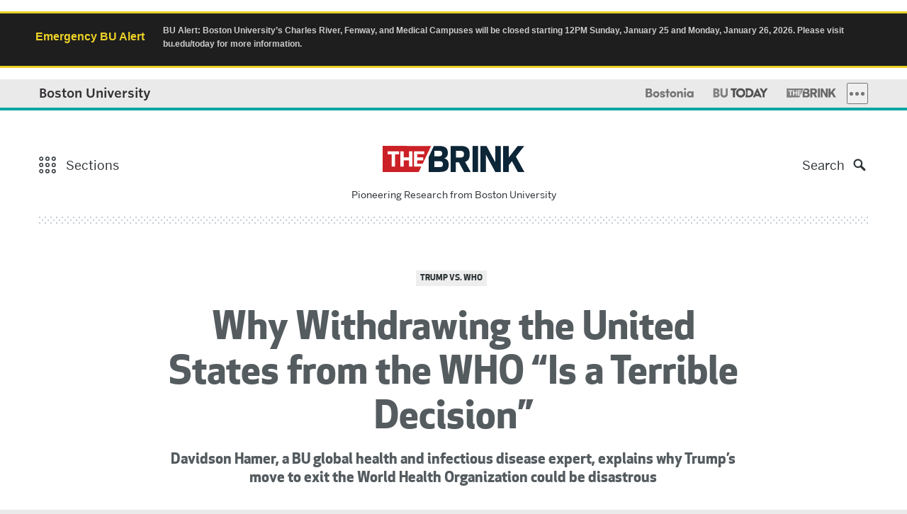

--- FILE ---
content_type: text/html; charset=UTF-8
request_url: https://www.bu.edu/articles/2020/why-withdrawing-the-united-states-from-the-who-is-a-terrible-decision/
body_size: 219306
content:
<!DOCTYPE html>
<!--[if lt IE 7]>     <html class="no-js ie lt-ie9 lt-ie8 lt-ie7"  lang="en"> <![endif]-->
<!--[if IE 7]>        <html class="no-js ie lt-ie9 lt-ie8"  lang="en"> <![endif]-->
<!--[if IE 8]>        <html class="no-js ie lt-ie9"  lang="en"> <![endif]-->
<!--[if IE 9]>        <html class="no-js ie ie9"  lang="en"> <![endif]-->
<!--[if gt IE 9]><!--><html class="no-js"  lang="en"><!--<![endif]-->
<head>
	<meta charset="UTF-8" />
	<meta http-equiv="X-UA-Compatible" content="IE=edge,chrome=1" /><script type="text/javascript">(window.NREUM||(NREUM={})).init={privacy:{cookies_enabled:true},ajax:{deny_list:[]},feature_flags:["soft_nav"]};(window.NREUM||(NREUM={})).loader_config={xpid:"UgUAV1RQGwQCVVNXAwY=",licenseKey:"b19c58809e",applicationID:"7212547",browserID:"7212556"};;/*! For license information please see nr-loader-full-1.308.0.min.js.LICENSE.txt */
(()=>{var e,t,r={384:(e,t,r)=>{"use strict";r.d(t,{NT:()=>a,US:()=>u,Zm:()=>o,bQ:()=>d,dV:()=>c,pV:()=>l});var n=r(6154),i=r(1863),s=r(1910);const a={beacon:"bam.nr-data.net",errorBeacon:"bam.nr-data.net"};function o(){return n.gm.NREUM||(n.gm.NREUM={}),void 0===n.gm.newrelic&&(n.gm.newrelic=n.gm.NREUM),n.gm.NREUM}function c(){let e=o();return e.o||(e.o={ST:n.gm.setTimeout,SI:n.gm.setImmediate||n.gm.setInterval,CT:n.gm.clearTimeout,XHR:n.gm.XMLHttpRequest,REQ:n.gm.Request,EV:n.gm.Event,PR:n.gm.Promise,MO:n.gm.MutationObserver,FETCH:n.gm.fetch,WS:n.gm.WebSocket},(0,s.i)(...Object.values(e.o))),e}function d(e,t){let r=o();r.initializedAgents??={},t.initializedAt={ms:(0,i.t)(),date:new Date},r.initializedAgents[e]=t}function u(e,t){o()[e]=t}function l(){return function(){let e=o();const t=e.info||{};e.info={beacon:a.beacon,errorBeacon:a.errorBeacon,...t}}(),function(){let e=o();const t=e.init||{};e.init={...t}}(),c(),function(){let e=o();const t=e.loader_config||{};e.loader_config={...t}}(),o()}},782:(e,t,r)=>{"use strict";r.d(t,{T:()=>n});const n=r(860).K7.pageViewTiming},860:(e,t,r)=>{"use strict";r.d(t,{$J:()=>u,K7:()=>c,P3:()=>d,XX:()=>i,Yy:()=>o,df:()=>s,qY:()=>n,v4:()=>a});const n="events",i="jserrors",s="browser/blobs",a="rum",o="browser/logs",c={ajax:"ajax",genericEvents:"generic_events",jserrors:i,logging:"logging",metrics:"metrics",pageAction:"page_action",pageViewEvent:"page_view_event",pageViewTiming:"page_view_timing",sessionReplay:"session_replay",sessionTrace:"session_trace",softNav:"soft_navigations",spa:"spa"},d={[c.pageViewEvent]:1,[c.pageViewTiming]:2,[c.metrics]:3,[c.jserrors]:4,[c.spa]:5,[c.ajax]:6,[c.sessionTrace]:7,[c.softNav]:8,[c.sessionReplay]:9,[c.logging]:10,[c.genericEvents]:11},u={[c.pageViewEvent]:a,[c.pageViewTiming]:n,[c.ajax]:n,[c.spa]:n,[c.softNav]:n,[c.metrics]:i,[c.jserrors]:i,[c.sessionTrace]:s,[c.sessionReplay]:s,[c.logging]:o,[c.genericEvents]:"ins"}},944:(e,t,r)=>{"use strict";r.d(t,{R:()=>i});var n=r(3241);function i(e,t){"function"==typeof console.debug&&(console.debug("New Relic Warning: https://github.com/newrelic/newrelic-browser-agent/blob/main/docs/warning-codes.md#".concat(e),t),(0,n.W)({agentIdentifier:null,drained:null,type:"data",name:"warn",feature:"warn",data:{code:e,secondary:t}}))}},993:(e,t,r)=>{"use strict";r.d(t,{A$:()=>s,ET:()=>a,TZ:()=>o,p_:()=>i});var n=r(860);const i={ERROR:"ERROR",WARN:"WARN",INFO:"INFO",DEBUG:"DEBUG",TRACE:"TRACE"},s={OFF:0,ERROR:1,WARN:2,INFO:3,DEBUG:4,TRACE:5},a="log",o=n.K7.logging},1541:(e,t,r)=>{"use strict";r.d(t,{U:()=>i,f:()=>n});const n={MFE:"MFE",BA:"BA"};function i(e,t){if(2!==t?.harvestEndpointVersion)return{};const r=t.agentRef.runtime.appMetadata.agents[0].entityGuid;return e?{"source.id":e.id,"source.name":e.name,"source.type":e.type,"parent.id":e.parent?.id||r,"parent.type":e.parent?.type||n.BA}:{"entity.guid":r,appId:t.agentRef.info.applicationID}}},1687:(e,t,r)=>{"use strict";r.d(t,{Ak:()=>d,Ze:()=>h,x3:()=>u});var n=r(3241),i=r(7836),s=r(3606),a=r(860),o=r(2646);const c={};function d(e,t){const r={staged:!1,priority:a.P3[t]||0};l(e),c[e].get(t)||c[e].set(t,r)}function u(e,t){e&&c[e]&&(c[e].get(t)&&c[e].delete(t),p(e,t,!1),c[e].size&&f(e))}function l(e){if(!e)throw new Error("agentIdentifier required");c[e]||(c[e]=new Map)}function h(e="",t="feature",r=!1){if(l(e),!e||!c[e].get(t)||r)return p(e,t);c[e].get(t).staged=!0,f(e)}function f(e){const t=Array.from(c[e]);t.every(([e,t])=>t.staged)&&(t.sort((e,t)=>e[1].priority-t[1].priority),t.forEach(([t])=>{c[e].delete(t),p(e,t)}))}function p(e,t,r=!0){const a=e?i.ee.get(e):i.ee,c=s.i.handlers;if(!a.aborted&&a.backlog&&c){if((0,n.W)({agentIdentifier:e,type:"lifecycle",name:"drain",feature:t}),r){const e=a.backlog[t],r=c[t];if(r){for(let t=0;e&&t<e.length;++t)g(e[t],r);Object.entries(r).forEach(([e,t])=>{Object.values(t||{}).forEach(t=>{t[0]?.on&&t[0]?.context()instanceof o.y&&t[0].on(e,t[1])})})}}a.isolatedBacklog||delete c[t],a.backlog[t]=null,a.emit("drain-"+t,[])}}function g(e,t){var r=e[1];Object.values(t[r]||{}).forEach(t=>{var r=e[0];if(t[0]===r){var n=t[1],i=e[3],s=e[2];n.apply(i,s)}})}},1738:(e,t,r)=>{"use strict";r.d(t,{U:()=>f,Y:()=>h});var n=r(3241),i=r(9908),s=r(1863),a=r(944),o=r(5701),c=r(3969),d=r(8362),u=r(860),l=r(4261);function h(e,t,r,s){const h=s||r;!h||h[e]&&h[e]!==d.d.prototype[e]||(h[e]=function(){(0,i.p)(c.xV,["API/"+e+"/called"],void 0,u.K7.metrics,r.ee),(0,n.W)({agentIdentifier:r.agentIdentifier,drained:!!o.B?.[r.agentIdentifier],type:"data",name:"api",feature:l.Pl+e,data:{}});try{return t.apply(this,arguments)}catch(e){(0,a.R)(23,e)}})}function f(e,t,r,n,a){const o=e.info;null===r?delete o.jsAttributes[t]:o.jsAttributes[t]=r,(a||null===r)&&(0,i.p)(l.Pl+n,[(0,s.t)(),t,r],void 0,"session",e.ee)}},1741:(e,t,r)=>{"use strict";r.d(t,{W:()=>s});var n=r(944),i=r(4261);class s{#e(e,...t){if(this[e]!==s.prototype[e])return this[e](...t);(0,n.R)(35,e)}addPageAction(e,t){return this.#e(i.hG,e,t)}register(e){return this.#e(i.eY,e)}recordCustomEvent(e,t){return this.#e(i.fF,e,t)}setPageViewName(e,t){return this.#e(i.Fw,e,t)}setCustomAttribute(e,t,r){return this.#e(i.cD,e,t,r)}noticeError(e,t){return this.#e(i.o5,e,t)}setUserId(e,t=!1){return this.#e(i.Dl,e,t)}setApplicationVersion(e){return this.#e(i.nb,e)}setErrorHandler(e){return this.#e(i.bt,e)}addRelease(e,t){return this.#e(i.k6,e,t)}log(e,t){return this.#e(i.$9,e,t)}start(){return this.#e(i.d3)}finished(e){return this.#e(i.BL,e)}recordReplay(){return this.#e(i.CH)}pauseReplay(){return this.#e(i.Tb)}addToTrace(e){return this.#e(i.U2,e)}setCurrentRouteName(e){return this.#e(i.PA,e)}interaction(e){return this.#e(i.dT,e)}wrapLogger(e,t,r){return this.#e(i.Wb,e,t,r)}measure(e,t){return this.#e(i.V1,e,t)}consent(e){return this.#e(i.Pv,e)}}},1863:(e,t,r)=>{"use strict";function n(){return Math.floor(performance.now())}r.d(t,{t:()=>n})},1910:(e,t,r)=>{"use strict";r.d(t,{i:()=>s});var n=r(944);const i=new Map;function s(...e){return e.every(e=>{if(i.has(e))return i.get(e);const t="function"==typeof e?e.toString():"",r=t.includes("[native code]"),s=t.includes("nrWrapper");return r||s||(0,n.R)(64,e?.name||t),i.set(e,r),r})}},2555:(e,t,r)=>{"use strict";r.d(t,{D:()=>o,f:()=>a});var n=r(384),i=r(8122);const s={beacon:n.NT.beacon,errorBeacon:n.NT.errorBeacon,licenseKey:void 0,applicationID:void 0,sa:void 0,queueTime:void 0,applicationTime:void 0,ttGuid:void 0,user:void 0,account:void 0,product:void 0,extra:void 0,jsAttributes:{},userAttributes:void 0,atts:void 0,transactionName:void 0,tNamePlain:void 0};function a(e){try{return!!e.licenseKey&&!!e.errorBeacon&&!!e.applicationID}catch(e){return!1}}const o=e=>(0,i.a)(e,s)},2614:(e,t,r)=>{"use strict";r.d(t,{BB:()=>a,H3:()=>n,g:()=>d,iL:()=>c,tS:()=>o,uh:()=>i,wk:()=>s});const n="NRBA",i="SESSION",s=144e5,a=18e5,o={STARTED:"session-started",PAUSE:"session-pause",RESET:"session-reset",RESUME:"session-resume",UPDATE:"session-update"},c={SAME_TAB:"same-tab",CROSS_TAB:"cross-tab"},d={OFF:0,FULL:1,ERROR:2}},2646:(e,t,r)=>{"use strict";r.d(t,{y:()=>n});class n{constructor(e){this.contextId=e}}},2843:(e,t,r)=>{"use strict";r.d(t,{G:()=>s,u:()=>i});var n=r(3878);function i(e,t=!1,r,i){(0,n.DD)("visibilitychange",function(){if(t)return void("hidden"===document.visibilityState&&e());e(document.visibilityState)},r,i)}function s(e,t,r){(0,n.sp)("pagehide",e,t,r)}},3241:(e,t,r)=>{"use strict";r.d(t,{W:()=>s});var n=r(6154);const i="newrelic";function s(e={}){try{n.gm.dispatchEvent(new CustomEvent(i,{detail:e}))}catch(e){}}},3304:(e,t,r)=>{"use strict";r.d(t,{A:()=>s});var n=r(7836);const i=()=>{const e=new WeakSet;return(t,r)=>{if("object"==typeof r&&null!==r){if(e.has(r))return;e.add(r)}return r}};function s(e){try{return JSON.stringify(e,i())??""}catch(e){try{n.ee.emit("internal-error",[e])}catch(e){}return""}}},3333:(e,t,r)=>{"use strict";r.d(t,{$v:()=>u,TZ:()=>n,Xh:()=>c,Zp:()=>i,kd:()=>d,mq:()=>o,nf:()=>a,qN:()=>s});const n=r(860).K7.genericEvents,i=["auxclick","click","copy","keydown","paste","scrollend"],s=["focus","blur"],a=4,o=1e3,c=2e3,d=["PageAction","UserAction","BrowserPerformance"],u={RESOURCES:"experimental.resources",REGISTER:"register"}},3434:(e,t,r)=>{"use strict";r.d(t,{Jt:()=>s,YM:()=>d});var n=r(7836),i=r(5607);const s="nr@original:".concat(i.W),a=50;var o=Object.prototype.hasOwnProperty,c=!1;function d(e,t){return e||(e=n.ee),r.inPlace=function(e,t,n,i,s){n||(n="");const a="-"===n.charAt(0);for(let o=0;o<t.length;o++){const c=t[o],d=e[c];l(d)||(e[c]=r(d,a?c+n:n,i,c,s))}},r.flag=s,r;function r(t,r,n,c,d){return l(t)?t:(r||(r=""),nrWrapper[s]=t,function(e,t,r){if(Object.defineProperty&&Object.keys)try{return Object.keys(e).forEach(function(r){Object.defineProperty(t,r,{get:function(){return e[r]},set:function(t){return e[r]=t,t}})}),t}catch(e){u([e],r)}for(var n in e)o.call(e,n)&&(t[n]=e[n])}(t,nrWrapper,e),nrWrapper);function nrWrapper(){var s,o,l,h;let f;try{o=this,s=[...arguments],l="function"==typeof n?n(s,o):n||{}}catch(t){u([t,"",[s,o,c],l],e)}i(r+"start",[s,o,c],l,d);const p=performance.now();let g;try{return h=t.apply(o,s),g=performance.now(),h}catch(e){throw g=performance.now(),i(r+"err",[s,o,e],l,d),f=e,f}finally{const e=g-p,t={start:p,end:g,duration:e,isLongTask:e>=a,methodName:c,thrownError:f};t.isLongTask&&i("long-task",[t,o],l,d),i(r+"end",[s,o,h],l,d)}}}function i(r,n,i,s){if(!c||t){var a=c;c=!0;try{e.emit(r,n,i,t,s)}catch(t){u([t,r,n,i],e)}c=a}}}function u(e,t){t||(t=n.ee);try{t.emit("internal-error",e)}catch(e){}}function l(e){return!(e&&"function"==typeof e&&e.apply&&!e[s])}},3606:(e,t,r)=>{"use strict";r.d(t,{i:()=>s});var n=r(9908);s.on=a;var i=s.handlers={};function s(e,t,r,s){a(s||n.d,i,e,t,r)}function a(e,t,r,i,s){s||(s="feature"),e||(e=n.d);var a=t[s]=t[s]||{};(a[r]=a[r]||[]).push([e,i])}},3738:(e,t,r)=>{"use strict";r.d(t,{He:()=>i,Kp:()=>o,Lc:()=>d,Rz:()=>u,TZ:()=>n,bD:()=>s,d3:()=>a,jx:()=>l,sl:()=>h,uP:()=>c});const n=r(860).K7.sessionTrace,i="bstResource",s="resource",a="-start",o="-end",c="fn"+a,d="fn"+o,u="pushState",l=1e3,h=3e4},3785:(e,t,r)=>{"use strict";r.d(t,{R:()=>c,b:()=>d});var n=r(9908),i=r(1863),s=r(860),a=r(3969),o=r(993);function c(e,t,r={},c=o.p_.INFO,d=!0,u,l=(0,i.t)()){(0,n.p)(a.xV,["API/logging/".concat(c.toLowerCase(),"/called")],void 0,s.K7.metrics,e),(0,n.p)(o.ET,[l,t,r,c,d,u],void 0,s.K7.logging,e)}function d(e){return"string"==typeof e&&Object.values(o.p_).some(t=>t===e.toUpperCase().trim())}},3878:(e,t,r)=>{"use strict";function n(e,t){return{capture:e,passive:!1,signal:t}}function i(e,t,r=!1,i){window.addEventListener(e,t,n(r,i))}function s(e,t,r=!1,i){document.addEventListener(e,t,n(r,i))}r.d(t,{DD:()=>s,jT:()=>n,sp:()=>i})},3969:(e,t,r)=>{"use strict";r.d(t,{TZ:()=>n,XG:()=>o,rs:()=>i,xV:()=>a,z_:()=>s});const n=r(860).K7.metrics,i="sm",s="cm",a="storeSupportabilityMetrics",o="storeEventMetrics"},4234:(e,t,r)=>{"use strict";r.d(t,{W:()=>s});var n=r(7836),i=r(1687);class s{constructor(e,t){this.agentIdentifier=e,this.ee=n.ee.get(e),this.featureName=t,this.blocked=!1}deregisterDrain(){(0,i.x3)(this.agentIdentifier,this.featureName)}}},4261:(e,t,r)=>{"use strict";r.d(t,{$9:()=>d,BL:()=>o,CH:()=>f,Dl:()=>w,Fw:()=>y,PA:()=>m,Pl:()=>n,Pv:()=>T,Tb:()=>l,U2:()=>s,V1:()=>E,Wb:()=>x,bt:()=>b,cD:()=>v,d3:()=>R,dT:()=>c,eY:()=>p,fF:()=>h,hG:()=>i,k6:()=>a,nb:()=>g,o5:()=>u});const n="api-",i="addPageAction",s="addToTrace",a="addRelease",o="finished",c="interaction",d="log",u="noticeError",l="pauseReplay",h="recordCustomEvent",f="recordReplay",p="register",g="setApplicationVersion",m="setCurrentRouteName",v="setCustomAttribute",b="setErrorHandler",y="setPageViewName",w="setUserId",R="start",x="wrapLogger",E="measure",T="consent"},5205:(e,t,r)=>{"use strict";r.d(t,{j:()=>S});var n=r(384),i=r(1741);var s=r(2555),a=r(3333);const o=e=>{if(!e||"string"!=typeof e)return!1;try{document.createDocumentFragment().querySelector(e)}catch{return!1}return!0};var c=r(2614),d=r(944),u=r(8122);const l="[data-nr-mask]",h=e=>(0,u.a)(e,(()=>{const e={feature_flags:[],experimental:{allow_registered_children:!1,resources:!1},mask_selector:"*",block_selector:"[data-nr-block]",mask_input_options:{color:!1,date:!1,"datetime-local":!1,email:!1,month:!1,number:!1,range:!1,search:!1,tel:!1,text:!1,time:!1,url:!1,week:!1,textarea:!1,select:!1,password:!0}};return{ajax:{deny_list:void 0,block_internal:!0,enabled:!0,autoStart:!0},api:{get allow_registered_children(){return e.feature_flags.includes(a.$v.REGISTER)||e.experimental.allow_registered_children},set allow_registered_children(t){e.experimental.allow_registered_children=t},duplicate_registered_data:!1},browser_consent_mode:{enabled:!1},distributed_tracing:{enabled:void 0,exclude_newrelic_header:void 0,cors_use_newrelic_header:void 0,cors_use_tracecontext_headers:void 0,allowed_origins:void 0},get feature_flags(){return e.feature_flags},set feature_flags(t){e.feature_flags=t},generic_events:{enabled:!0,autoStart:!0},harvest:{interval:30},jserrors:{enabled:!0,autoStart:!0},logging:{enabled:!0,autoStart:!0},metrics:{enabled:!0,autoStart:!0},obfuscate:void 0,page_action:{enabled:!0},page_view_event:{enabled:!0,autoStart:!0},page_view_timing:{enabled:!0,autoStart:!0},performance:{capture_marks:!1,capture_measures:!1,capture_detail:!0,resources:{get enabled(){return e.feature_flags.includes(a.$v.RESOURCES)||e.experimental.resources},set enabled(t){e.experimental.resources=t},asset_types:[],first_party_domains:[],ignore_newrelic:!0}},privacy:{cookies_enabled:!0},proxy:{assets:void 0,beacon:void 0},session:{expiresMs:c.wk,inactiveMs:c.BB},session_replay:{autoStart:!0,enabled:!1,preload:!1,sampling_rate:10,error_sampling_rate:100,collect_fonts:!1,inline_images:!1,fix_stylesheets:!0,mask_all_inputs:!0,get mask_text_selector(){return e.mask_selector},set mask_text_selector(t){o(t)?e.mask_selector="".concat(t,",").concat(l):""===t||null===t?e.mask_selector=l:(0,d.R)(5,t)},get block_class(){return"nr-block"},get ignore_class(){return"nr-ignore"},get mask_text_class(){return"nr-mask"},get block_selector(){return e.block_selector},set block_selector(t){o(t)?e.block_selector+=",".concat(t):""!==t&&(0,d.R)(6,t)},get mask_input_options(){return e.mask_input_options},set mask_input_options(t){t&&"object"==typeof t?e.mask_input_options={...t,password:!0}:(0,d.R)(7,t)}},session_trace:{enabled:!0,autoStart:!0},soft_navigations:{enabled:!0,autoStart:!0},spa:{enabled:!0,autoStart:!0},ssl:void 0,user_actions:{enabled:!0,elementAttributes:["id","className","tagName","type"]}}})());var f=r(6154),p=r(9324);let g=0;const m={buildEnv:p.F3,distMethod:p.Xs,version:p.xv,originTime:f.WN},v={consented:!1},b={appMetadata:{},get consented(){return this.session?.state?.consent||v.consented},set consented(e){v.consented=e},customTransaction:void 0,denyList:void 0,disabled:!1,harvester:void 0,isolatedBacklog:!1,isRecording:!1,loaderType:void 0,maxBytes:3e4,obfuscator:void 0,onerror:void 0,ptid:void 0,releaseIds:{},session:void 0,timeKeeper:void 0,registeredEntities:[],jsAttributesMetadata:{bytes:0},get harvestCount(){return++g}},y=e=>{const t=(0,u.a)(e,b),r=Object.keys(m).reduce((e,t)=>(e[t]={value:m[t],writable:!1,configurable:!0,enumerable:!0},e),{});return Object.defineProperties(t,r)};var w=r(5701);const R=e=>{const t=e.startsWith("http");e+="/",r.p=t?e:"https://"+e};var x=r(7836),E=r(3241);const T={accountID:void 0,trustKey:void 0,agentID:void 0,licenseKey:void 0,applicationID:void 0,xpid:void 0},A=e=>(0,u.a)(e,T),_=new Set;function S(e,t={},r,a){let{init:o,info:c,loader_config:d,runtime:u={},exposed:l=!0}=t;if(!c){const e=(0,n.pV)();o=e.init,c=e.info,d=e.loader_config}e.init=h(o||{}),e.loader_config=A(d||{}),c.jsAttributes??={},f.bv&&(c.jsAttributes.isWorker=!0),e.info=(0,s.D)(c);const p=e.init,g=[c.beacon,c.errorBeacon];_.has(e.agentIdentifier)||(p.proxy.assets&&(R(p.proxy.assets),g.push(p.proxy.assets)),p.proxy.beacon&&g.push(p.proxy.beacon),e.beacons=[...g],function(e){const t=(0,n.pV)();Object.getOwnPropertyNames(i.W.prototype).forEach(r=>{const n=i.W.prototype[r];if("function"!=typeof n||"constructor"===n)return;let s=t[r];e[r]&&!1!==e.exposed&&"micro-agent"!==e.runtime?.loaderType&&(t[r]=(...t)=>{const n=e[r](...t);return s?s(...t):n})})}(e),(0,n.US)("activatedFeatures",w.B)),u.denyList=[...p.ajax.deny_list||[],...p.ajax.block_internal?g:[]],u.ptid=e.agentIdentifier,u.loaderType=r,e.runtime=y(u),_.has(e.agentIdentifier)||(e.ee=x.ee.get(e.agentIdentifier),e.exposed=l,(0,E.W)({agentIdentifier:e.agentIdentifier,drained:!!w.B?.[e.agentIdentifier],type:"lifecycle",name:"initialize",feature:void 0,data:e.config})),_.add(e.agentIdentifier)}},5270:(e,t,r)=>{"use strict";r.d(t,{Aw:()=>a,SR:()=>s,rF:()=>o});var n=r(384),i=r(7767);function s(e){return!!(0,n.dV)().o.MO&&(0,i.V)(e)&&!0===e?.session_trace.enabled}function a(e){return!0===e?.session_replay.preload&&s(e)}function o(e,t){try{if("string"==typeof t?.type){if("password"===t.type.toLowerCase())return"*".repeat(e?.length||0);if(void 0!==t?.dataset?.nrUnmask||t?.classList?.contains("nr-unmask"))return e}}catch(e){}return"string"==typeof e?e.replace(/[\S]/g,"*"):"*".repeat(e?.length||0)}},5289:(e,t,r)=>{"use strict";r.d(t,{GG:()=>a,Qr:()=>c,sB:()=>o});var n=r(3878),i=r(6389);function s(){return"undefined"==typeof document||"complete"===document.readyState}function a(e,t){if(s())return e();const r=(0,i.J)(e),a=setInterval(()=>{s()&&(clearInterval(a),r())},500);(0,n.sp)("load",r,t)}function o(e){if(s())return e();(0,n.DD)("DOMContentLoaded",e)}function c(e){if(s())return e();(0,n.sp)("popstate",e)}},5607:(e,t,r)=>{"use strict";r.d(t,{W:()=>n});const n=(0,r(9566).bz)()},5701:(e,t,r)=>{"use strict";r.d(t,{B:()=>s,t:()=>a});var n=r(3241);const i=new Set,s={};function a(e,t){const r=t.agentIdentifier;s[r]??={},e&&"object"==typeof e&&(i.has(r)||(t.ee.emit("rumresp",[e]),s[r]=e,i.add(r),(0,n.W)({agentIdentifier:r,loaded:!0,drained:!0,type:"lifecycle",name:"load",feature:void 0,data:e})))}},6154:(e,t,r)=>{"use strict";r.d(t,{OF:()=>d,RI:()=>i,WN:()=>h,bv:()=>s,eN:()=>f,gm:()=>a,lR:()=>l,m:()=>c,mw:()=>o,sb:()=>u});var n=r(1863);const i="undefined"!=typeof window&&!!window.document,s="undefined"!=typeof WorkerGlobalScope&&("undefined"!=typeof self&&self instanceof WorkerGlobalScope&&self.navigator instanceof WorkerNavigator||"undefined"!=typeof globalThis&&globalThis instanceof WorkerGlobalScope&&globalThis.navigator instanceof WorkerNavigator),a=i?window:"undefined"!=typeof WorkerGlobalScope&&("undefined"!=typeof self&&self instanceof WorkerGlobalScope&&self||"undefined"!=typeof globalThis&&globalThis instanceof WorkerGlobalScope&&globalThis),o=Boolean("hidden"===a?.document?.visibilityState),c=""+a?.location,d=/iPad|iPhone|iPod/.test(a.navigator?.userAgent),u=d&&"undefined"==typeof SharedWorker,l=(()=>{const e=a.navigator?.userAgent?.match(/Firefox[/\s](\d+\.\d+)/);return Array.isArray(e)&&e.length>=2?+e[1]:0})(),h=Date.now()-(0,n.t)(),f=()=>"undefined"!=typeof PerformanceNavigationTiming&&a?.performance?.getEntriesByType("navigation")?.[0]?.responseStart},6344:(e,t,r)=>{"use strict";r.d(t,{BB:()=>u,Qb:()=>l,TZ:()=>i,Ug:()=>a,Vh:()=>s,_s:()=>o,bc:()=>d,yP:()=>c});var n=r(2614);const i=r(860).K7.sessionReplay,s="errorDuringReplay",a=.12,o={DomContentLoaded:0,Load:1,FullSnapshot:2,IncrementalSnapshot:3,Meta:4,Custom:5},c={[n.g.ERROR]:15e3,[n.g.FULL]:3e5,[n.g.OFF]:0},d={RESET:{message:"Session was reset",sm:"Reset"},IMPORT:{message:"Recorder failed to import",sm:"Import"},TOO_MANY:{message:"429: Too Many Requests",sm:"Too-Many"},TOO_BIG:{message:"Payload was too large",sm:"Too-Big"},CROSS_TAB:{message:"Session Entity was set to OFF on another tab",sm:"Cross-Tab"},ENTITLEMENTS:{message:"Session Replay is not allowed and will not be started",sm:"Entitlement"}},u=5e3,l={API:"api",RESUME:"resume",SWITCH_TO_FULL:"switchToFull",INITIALIZE:"initialize",PRELOAD:"preload"}},6389:(e,t,r)=>{"use strict";function n(e,t=500,r={}){const n=r?.leading||!1;let i;return(...r)=>{n&&void 0===i&&(e.apply(this,r),i=setTimeout(()=>{i=clearTimeout(i)},t)),n||(clearTimeout(i),i=setTimeout(()=>{e.apply(this,r)},t))}}function i(e){let t=!1;return(...r)=>{t||(t=!0,e.apply(this,r))}}r.d(t,{J:()=>i,s:()=>n})},6630:(e,t,r)=>{"use strict";r.d(t,{T:()=>n});const n=r(860).K7.pageViewEvent},6774:(e,t,r)=>{"use strict";r.d(t,{T:()=>n});const n=r(860).K7.jserrors},7295:(e,t,r)=>{"use strict";r.d(t,{Xv:()=>a,gX:()=>i,iW:()=>s});var n=[];function i(e){if(!e||s(e))return!1;if(0===n.length)return!0;if("*"===n[0].hostname)return!1;for(var t=0;t<n.length;t++){var r=n[t];if(r.hostname.test(e.hostname)&&r.pathname.test(e.pathname))return!1}return!0}function s(e){return void 0===e.hostname}function a(e){if(n=[],e&&e.length)for(var t=0;t<e.length;t++){let r=e[t];if(!r)continue;if("*"===r)return void(n=[{hostname:"*"}]);0===r.indexOf("http://")?r=r.substring(7):0===r.indexOf("https://")&&(r=r.substring(8));const i=r.indexOf("/");let s,a;i>0?(s=r.substring(0,i),a=r.substring(i)):(s=r,a="*");let[c]=s.split(":");n.push({hostname:o(c),pathname:o(a,!0)})}}function o(e,t=!1){const r=e.replace(/[.+?^${}()|[\]\\]/g,e=>"\\"+e).replace(/\*/g,".*?");return new RegExp((t?"^":"")+r+"$")}},7485:(e,t,r)=>{"use strict";r.d(t,{D:()=>i});var n=r(6154);function i(e){if(0===(e||"").indexOf("data:"))return{protocol:"data"};try{const t=new URL(e,location.href),r={port:t.port,hostname:t.hostname,pathname:t.pathname,search:t.search,protocol:t.protocol.slice(0,t.protocol.indexOf(":")),sameOrigin:t.protocol===n.gm?.location?.protocol&&t.host===n.gm?.location?.host};return r.port&&""!==r.port||("http:"===t.protocol&&(r.port="80"),"https:"===t.protocol&&(r.port="443")),r.pathname&&""!==r.pathname?r.pathname.startsWith("/")||(r.pathname="/".concat(r.pathname)):r.pathname="/",r}catch(e){return{}}}},7699:(e,t,r)=>{"use strict";r.d(t,{It:()=>s,KC:()=>o,No:()=>i,qh:()=>a});var n=r(860);const i=16e3,s=1e6,a="SESSION_ERROR",o={[n.K7.logging]:!0,[n.K7.genericEvents]:!1,[n.K7.jserrors]:!1,[n.K7.ajax]:!1}},7767:(e,t,r)=>{"use strict";r.d(t,{V:()=>i});var n=r(6154);const i=e=>n.RI&&!0===e?.privacy.cookies_enabled},7836:(e,t,r)=>{"use strict";r.d(t,{P:()=>o,ee:()=>c});var n=r(384),i=r(8990),s=r(2646),a=r(5607);const o="nr@context:".concat(a.W),c=function e(t,r){var n={},a={},u={},l=!1;try{l=16===r.length&&d.initializedAgents?.[r]?.runtime.isolatedBacklog}catch(e){}var h={on:p,addEventListener:p,removeEventListener:function(e,t){var r=n[e];if(!r)return;for(var i=0;i<r.length;i++)r[i]===t&&r.splice(i,1)},emit:function(e,r,n,i,s){!1!==s&&(s=!0);if(c.aborted&&!i)return;t&&s&&t.emit(e,r,n);var o=f(n);g(e).forEach(e=>{e.apply(o,r)});var d=v()[a[e]];d&&d.push([h,e,r,o]);return o},get:m,listeners:g,context:f,buffer:function(e,t){const r=v();if(t=t||"feature",h.aborted)return;Object.entries(e||{}).forEach(([e,n])=>{a[n]=t,t in r||(r[t]=[])})},abort:function(){h._aborted=!0,Object.keys(h.backlog).forEach(e=>{delete h.backlog[e]})},isBuffering:function(e){return!!v()[a[e]]},debugId:r,backlog:l?{}:t&&"object"==typeof t.backlog?t.backlog:{},isolatedBacklog:l};return Object.defineProperty(h,"aborted",{get:()=>{let e=h._aborted||!1;return e||(t&&(e=t.aborted),e)}}),h;function f(e){return e&&e instanceof s.y?e:e?(0,i.I)(e,o,()=>new s.y(o)):new s.y(o)}function p(e,t){n[e]=g(e).concat(t)}function g(e){return n[e]||[]}function m(t){return u[t]=u[t]||e(h,t)}function v(){return h.backlog}}(void 0,"globalEE"),d=(0,n.Zm)();d.ee||(d.ee=c)},8122:(e,t,r)=>{"use strict";r.d(t,{a:()=>i});var n=r(944);function i(e,t){try{if(!e||"object"!=typeof e)return(0,n.R)(3);if(!t||"object"!=typeof t)return(0,n.R)(4);const r=Object.create(Object.getPrototypeOf(t),Object.getOwnPropertyDescriptors(t)),s=0===Object.keys(r).length?e:r;for(let a in s)if(void 0!==e[a])try{if(null===e[a]){r[a]=null;continue}Array.isArray(e[a])&&Array.isArray(t[a])?r[a]=Array.from(new Set([...e[a],...t[a]])):"object"==typeof e[a]&&"object"==typeof t[a]?r[a]=i(e[a],t[a]):r[a]=e[a]}catch(e){r[a]||(0,n.R)(1,e)}return r}catch(e){(0,n.R)(2,e)}}},8139:(e,t,r)=>{"use strict";r.d(t,{u:()=>h});var n=r(7836),i=r(3434),s=r(8990),a=r(6154);const o={},c=a.gm.XMLHttpRequest,d="addEventListener",u="removeEventListener",l="nr@wrapped:".concat(n.P);function h(e){var t=function(e){return(e||n.ee).get("events")}(e);if(o[t.debugId]++)return t;o[t.debugId]=1;var r=(0,i.YM)(t,!0);function h(e){r.inPlace(e,[d,u],"-",p)}function p(e,t){return e[1]}return"getPrototypeOf"in Object&&(a.RI&&f(document,h),c&&f(c.prototype,h),f(a.gm,h)),t.on(d+"-start",function(e,t){var n=e[1];if(null!==n&&("function"==typeof n||"object"==typeof n)&&"newrelic"!==e[0]){var i=(0,s.I)(n,l,function(){var e={object:function(){if("function"!=typeof n.handleEvent)return;return n.handleEvent.apply(n,arguments)},function:n}[typeof n];return e?r(e,"fn-",null,e.name||"anonymous"):n});this.wrapped=e[1]=i}}),t.on(u+"-start",function(e){e[1]=this.wrapped||e[1]}),t}function f(e,t,...r){let n=e;for(;"object"==typeof n&&!Object.prototype.hasOwnProperty.call(n,d);)n=Object.getPrototypeOf(n);n&&t(n,...r)}},8362:(e,t,r)=>{"use strict";r.d(t,{d:()=>s});var n=r(9566),i=r(1741);class s extends i.W{agentIdentifier=(0,n.LA)(16)}},8374:(e,t,r)=>{r.nc=(()=>{try{return document?.currentScript?.nonce}catch(e){}return""})()},8990:(e,t,r)=>{"use strict";r.d(t,{I:()=>i});var n=Object.prototype.hasOwnProperty;function i(e,t,r){if(n.call(e,t))return e[t];var i=r();if(Object.defineProperty&&Object.keys)try{return Object.defineProperty(e,t,{value:i,writable:!0,enumerable:!1}),i}catch(e){}return e[t]=i,i}},9119:(e,t,r)=>{"use strict";r.d(t,{L:()=>s});var n=/([^?#]*)[^#]*(#[^?]*|$).*/,i=/([^?#]*)().*/;function s(e,t){return e?e.replace(t?n:i,"$1$2"):e}},9300:(e,t,r)=>{"use strict";r.d(t,{T:()=>n});const n=r(860).K7.ajax},9324:(e,t,r)=>{"use strict";r.d(t,{AJ:()=>a,F3:()=>i,Xs:()=>s,Yq:()=>o,xv:()=>n});const n="1.308.0",i="PROD",s="CDN",a="@newrelic/rrweb",o="1.0.1"},9566:(e,t,r)=>{"use strict";r.d(t,{LA:()=>o,ZF:()=>c,bz:()=>a,el:()=>d});var n=r(6154);const i="xxxxxxxx-xxxx-4xxx-yxxx-xxxxxxxxxxxx";function s(e,t){return e?15&e[t]:16*Math.random()|0}function a(){const e=n.gm?.crypto||n.gm?.msCrypto;let t,r=0;return e&&e.getRandomValues&&(t=e.getRandomValues(new Uint8Array(30))),i.split("").map(e=>"x"===e?s(t,r++).toString(16):"y"===e?(3&s()|8).toString(16):e).join("")}function o(e){const t=n.gm?.crypto||n.gm?.msCrypto;let r,i=0;t&&t.getRandomValues&&(r=t.getRandomValues(new Uint8Array(e)));const a=[];for(var o=0;o<e;o++)a.push(s(r,i++).toString(16));return a.join("")}function c(){return o(16)}function d(){return o(32)}},9908:(e,t,r)=>{"use strict";r.d(t,{d:()=>n,p:()=>i});var n=r(7836).ee.get("handle");function i(e,t,r,i,s){s?(s.buffer([e],i),s.emit(e,t,r)):(n.buffer([e],i),n.emit(e,t,r))}}},n={};function i(e){var t=n[e];if(void 0!==t)return t.exports;var s=n[e]={exports:{}};return r[e](s,s.exports,i),s.exports}i.m=r,i.d=(e,t)=>{for(var r in t)i.o(t,r)&&!i.o(e,r)&&Object.defineProperty(e,r,{enumerable:!0,get:t[r]})},i.f={},i.e=e=>Promise.all(Object.keys(i.f).reduce((t,r)=>(i.f[r](e,t),t),[])),i.u=e=>({95:"nr-full-compressor",222:"nr-full-recorder",891:"nr-full"}[e]+"-1.308.0.min.js"),i.o=(e,t)=>Object.prototype.hasOwnProperty.call(e,t),e={},t="NRBA-1.308.0.PROD:",i.l=(r,n,s,a)=>{if(e[r])e[r].push(n);else{var o,c;if(void 0!==s)for(var d=document.getElementsByTagName("script"),u=0;u<d.length;u++){var l=d[u];if(l.getAttribute("src")==r||l.getAttribute("data-webpack")==t+s){o=l;break}}if(!o){c=!0;var h={891:"sha512-fcveNDcpRQS9OweGhN4uJe88Qmg+EVyH6j/wngwL2Le0m7LYyz7q+JDx7KBxsdDF4TaPVsSmHg12T3pHwdLa7w==",222:"sha512-O8ZzdvgB4fRyt7k2Qrr4STpR+tCA2mcQEig6/dP3rRy9uEx1CTKQ6cQ7Src0361y7xS434ua+zIPo265ZpjlEg==",95:"sha512-jDWejat/6/UDex/9XjYoPPmpMPuEvBCSuCg/0tnihjbn5bh9mP3An0NzFV9T5Tc+3kKhaXaZA8UIKPAanD2+Gw=="};(o=document.createElement("script")).charset="utf-8",i.nc&&o.setAttribute("nonce",i.nc),o.setAttribute("data-webpack",t+s),o.src=r,0!==o.src.indexOf(window.location.origin+"/")&&(o.crossOrigin="anonymous"),h[a]&&(o.integrity=h[a])}e[r]=[n];var f=(t,n)=>{o.onerror=o.onload=null,clearTimeout(p);var i=e[r];if(delete e[r],o.parentNode&&o.parentNode.removeChild(o),i&&i.forEach(e=>e(n)),t)return t(n)},p=setTimeout(f.bind(null,void 0,{type:"timeout",target:o}),12e4);o.onerror=f.bind(null,o.onerror),o.onload=f.bind(null,o.onload),c&&document.head.appendChild(o)}},i.r=e=>{"undefined"!=typeof Symbol&&Symbol.toStringTag&&Object.defineProperty(e,Symbol.toStringTag,{value:"Module"}),Object.defineProperty(e,"__esModule",{value:!0})},i.p="https://js-agent.newrelic.com/",(()=>{var e={85:0,959:0};i.f.j=(t,r)=>{var n=i.o(e,t)?e[t]:void 0;if(0!==n)if(n)r.push(n[2]);else{var s=new Promise((r,i)=>n=e[t]=[r,i]);r.push(n[2]=s);var a=i.p+i.u(t),o=new Error;i.l(a,r=>{if(i.o(e,t)&&(0!==(n=e[t])&&(e[t]=void 0),n)){var s=r&&("load"===r.type?"missing":r.type),a=r&&r.target&&r.target.src;o.message="Loading chunk "+t+" failed: ("+s+": "+a+")",o.name="ChunkLoadError",o.type=s,o.request=a,n[1](o)}},"chunk-"+t,t)}};var t=(t,r)=>{var n,s,[a,o,c]=r,d=0;if(a.some(t=>0!==e[t])){for(n in o)i.o(o,n)&&(i.m[n]=o[n]);if(c)c(i)}for(t&&t(r);d<a.length;d++)s=a[d],i.o(e,s)&&e[s]&&e[s][0](),e[s]=0},r=self["webpackChunk:NRBA-1.308.0.PROD"]=self["webpackChunk:NRBA-1.308.0.PROD"]||[];r.forEach(t.bind(null,0)),r.push=t.bind(null,r.push.bind(r))})(),(()=>{"use strict";i(8374);var e=i(8362),t=i(860);const r=Object.values(t.K7);var n=i(5205);var s=i(9908),a=i(1863),o=i(4261),c=i(1738);var d=i(1687),u=i(4234),l=i(5289),h=i(6154),f=i(944),p=i(5270),g=i(7767),m=i(6389),v=i(7699);class b extends u.W{constructor(e,t){super(e.agentIdentifier,t),this.agentRef=e,this.abortHandler=void 0,this.featAggregate=void 0,this.loadedSuccessfully=void 0,this.onAggregateImported=new Promise(e=>{this.loadedSuccessfully=e}),this.deferred=Promise.resolve(),!1===e.init[this.featureName].autoStart?this.deferred=new Promise((t,r)=>{this.ee.on("manual-start-all",(0,m.J)(()=>{(0,d.Ak)(e.agentIdentifier,this.featureName),t()}))}):(0,d.Ak)(e.agentIdentifier,t)}importAggregator(e,t,r={}){if(this.featAggregate)return;const n=async()=>{let n;await this.deferred;try{if((0,g.V)(e.init)){const{setupAgentSession:t}=await i.e(891).then(i.bind(i,8766));n=t(e)}}catch(e){(0,f.R)(20,e),this.ee.emit("internal-error",[e]),(0,s.p)(v.qh,[e],void 0,this.featureName,this.ee)}try{if(!this.#t(this.featureName,n,e.init))return(0,d.Ze)(this.agentIdentifier,this.featureName),void this.loadedSuccessfully(!1);const{Aggregate:i}=await t();this.featAggregate=new i(e,r),e.runtime.harvester.initializedAggregates.push(this.featAggregate),this.loadedSuccessfully(!0)}catch(e){(0,f.R)(34,e),this.abortHandler?.(),(0,d.Ze)(this.agentIdentifier,this.featureName,!0),this.loadedSuccessfully(!1),this.ee&&this.ee.abort()}};h.RI?(0,l.GG)(()=>n(),!0):n()}#t(e,r,n){if(this.blocked)return!1;switch(e){case t.K7.sessionReplay:return(0,p.SR)(n)&&!!r;case t.K7.sessionTrace:return!!r;default:return!0}}}var y=i(6630),w=i(2614),R=i(3241);class x extends b{static featureName=y.T;constructor(e){var t;super(e,y.T),this.setupInspectionEvents(e.agentIdentifier),t=e,(0,c.Y)(o.Fw,function(e,r){"string"==typeof e&&("/"!==e.charAt(0)&&(e="/"+e),t.runtime.customTransaction=(r||"http://custom.transaction")+e,(0,s.p)(o.Pl+o.Fw,[(0,a.t)()],void 0,void 0,t.ee))},t),this.importAggregator(e,()=>i.e(891).then(i.bind(i,3718)))}setupInspectionEvents(e){const t=(t,r)=>{t&&(0,R.W)({agentIdentifier:e,timeStamp:t.timeStamp,loaded:"complete"===t.target.readyState,type:"window",name:r,data:t.target.location+""})};(0,l.sB)(e=>{t(e,"DOMContentLoaded")}),(0,l.GG)(e=>{t(e,"load")}),(0,l.Qr)(e=>{t(e,"navigate")}),this.ee.on(w.tS.UPDATE,(t,r)=>{(0,R.W)({agentIdentifier:e,type:"lifecycle",name:"session",data:r})})}}var E=i(384);class T extends e.d{constructor(e){var t;(super(),h.gm)?(this.features={},(0,E.bQ)(this.agentIdentifier,this),this.desiredFeatures=new Set(e.features||[]),this.desiredFeatures.add(x),(0,n.j)(this,e,e.loaderType||"agent"),t=this,(0,c.Y)(o.cD,function(e,r,n=!1){if("string"==typeof e){if(["string","number","boolean"].includes(typeof r)||null===r)return(0,c.U)(t,e,r,o.cD,n);(0,f.R)(40,typeof r)}else(0,f.R)(39,typeof e)},t),function(e){(0,c.Y)(o.Dl,function(t,r=!1){if("string"!=typeof t&&null!==t)return void(0,f.R)(41,typeof t);const n=e.info.jsAttributes["enduser.id"];r&&null!=n&&n!==t?(0,s.p)(o.Pl+"setUserIdAndResetSession",[t],void 0,"session",e.ee):(0,c.U)(e,"enduser.id",t,o.Dl,!0)},e)}(this),function(e){(0,c.Y)(o.nb,function(t){if("string"==typeof t||null===t)return(0,c.U)(e,"application.version",t,o.nb,!1);(0,f.R)(42,typeof t)},e)}(this),function(e){(0,c.Y)(o.d3,function(){e.ee.emit("manual-start-all")},e)}(this),function(e){(0,c.Y)(o.Pv,function(t=!0){if("boolean"==typeof t){if((0,s.p)(o.Pl+o.Pv,[t],void 0,"session",e.ee),e.runtime.consented=t,t){const t=e.features.page_view_event;t.onAggregateImported.then(e=>{const r=t.featAggregate;e&&!r.sentRum&&r.sendRum()})}}else(0,f.R)(65,typeof t)},e)}(this),this.run()):(0,f.R)(21)}get config(){return{info:this.info,init:this.init,loader_config:this.loader_config,runtime:this.runtime}}get api(){return this}run(){try{const e=function(e){const t={};return r.forEach(r=>{t[r]=!!e[r]?.enabled}),t}(this.init),n=[...this.desiredFeatures];n.sort((e,r)=>t.P3[e.featureName]-t.P3[r.featureName]),n.forEach(r=>{if(!e[r.featureName]&&r.featureName!==t.K7.pageViewEvent)return;if(r.featureName===t.K7.spa)return void(0,f.R)(67);const n=function(e){switch(e){case t.K7.ajax:return[t.K7.jserrors];case t.K7.sessionTrace:return[t.K7.ajax,t.K7.pageViewEvent];case t.K7.sessionReplay:return[t.K7.sessionTrace];case t.K7.pageViewTiming:return[t.K7.pageViewEvent];default:return[]}}(r.featureName).filter(e=>!(e in this.features));n.length>0&&(0,f.R)(36,{targetFeature:r.featureName,missingDependencies:n}),this.features[r.featureName]=new r(this)})}catch(e){(0,f.R)(22,e);for(const e in this.features)this.features[e].abortHandler?.();const t=(0,E.Zm)();delete t.initializedAgents[this.agentIdentifier]?.features,delete this.sharedAggregator;return t.ee.get(this.agentIdentifier).abort(),!1}}}var A=i(2843),_=i(782);class S extends b{static featureName=_.T;constructor(e){super(e,_.T),h.RI&&((0,A.u)(()=>(0,s.p)("docHidden",[(0,a.t)()],void 0,_.T,this.ee),!0),(0,A.G)(()=>(0,s.p)("winPagehide",[(0,a.t)()],void 0,_.T,this.ee)),this.importAggregator(e,()=>i.e(891).then(i.bind(i,9018))))}}var O=i(3969);class I extends b{static featureName=O.TZ;constructor(e){super(e,O.TZ),h.RI&&document.addEventListener("securitypolicyviolation",e=>{(0,s.p)(O.xV,["Generic/CSPViolation/Detected"],void 0,this.featureName,this.ee)}),this.importAggregator(e,()=>i.e(891).then(i.bind(i,6555)))}}var P=i(6774),k=i(3878),N=i(3304);class D{constructor(e,t,r,n,i){this.name="UncaughtError",this.message="string"==typeof e?e:(0,N.A)(e),this.sourceURL=t,this.line=r,this.column=n,this.__newrelic=i}}function j(e){return M(e)?e:new D(void 0!==e?.message?e.message:e,e?.filename||e?.sourceURL,e?.lineno||e?.line,e?.colno||e?.col,e?.__newrelic,e?.cause)}function C(e){const t="Unhandled Promise Rejection: ";if(!e?.reason)return;if(M(e.reason)){try{e.reason.message.startsWith(t)||(e.reason.message=t+e.reason.message)}catch(e){}return j(e.reason)}const r=j(e.reason);return(r.message||"").startsWith(t)||(r.message=t+r.message),r}function L(e){if(e.error instanceof SyntaxError&&!/:\d+$/.test(e.error.stack?.trim())){const t=new D(e.message,e.filename,e.lineno,e.colno,e.error.__newrelic,e.cause);return t.name=SyntaxError.name,t}return M(e.error)?e.error:j(e)}function M(e){return e instanceof Error&&!!e.stack}function B(e,r,n,i,o=(0,a.t)()){"string"==typeof e&&(e=new Error(e)),(0,s.p)("err",[e,o,!1,r,n.runtime.isRecording,void 0,i],void 0,t.K7.jserrors,n.ee),(0,s.p)("uaErr",[],void 0,t.K7.genericEvents,n.ee)}var H=i(1541),K=i(993),W=i(3785);function U(e,{customAttributes:t={},level:r=K.p_.INFO}={},n,i,s=(0,a.t)()){(0,W.R)(n.ee,e,t,r,!1,i,s)}function F(e,r,n,i,c=(0,a.t)()){(0,s.p)(o.Pl+o.hG,[c,e,r,i],void 0,t.K7.genericEvents,n.ee)}function V(e,r,n,i,c=(0,a.t)()){const{start:d,end:u,customAttributes:l}=r||{},h={customAttributes:l||{}};if("object"!=typeof h.customAttributes||"string"!=typeof e||0===e.length)return void(0,f.R)(57);const p=(e,t)=>null==e?t:"number"==typeof e?e:e instanceof PerformanceMark?e.startTime:Number.NaN;if(h.start=p(d,0),h.end=p(u,c),Number.isNaN(h.start)||Number.isNaN(h.end))(0,f.R)(57);else{if(h.duration=h.end-h.start,!(h.duration<0))return(0,s.p)(o.Pl+o.V1,[h,e,i],void 0,t.K7.genericEvents,n.ee),h;(0,f.R)(58)}}function z(e,r={},n,i,c=(0,a.t)()){(0,s.p)(o.Pl+o.fF,[c,e,r,i],void 0,t.K7.genericEvents,n.ee)}function G(e){(0,c.Y)(o.eY,function(t){return Y(e,t)},e)}function Y(e,r,n){(0,f.R)(54,"newrelic.register"),r||={},r.type=H.f.MFE,r.licenseKey||=e.info.licenseKey,r.blocked=!1,r.parent=n||{},Array.isArray(r.tags)||(r.tags=[]);const i={};r.tags.forEach(e=>{"name"!==e&&"id"!==e&&(i["source.".concat(e)]=!0)}),r.isolated??=!0;let o=()=>{};const c=e.runtime.registeredEntities;if(!r.isolated){const e=c.find(({metadata:{target:{id:e}}})=>e===r.id&&!r.isolated);if(e)return e}const d=e=>{r.blocked=!0,o=e};function u(e){return"string"==typeof e&&!!e.trim()&&e.trim().length<501||"number"==typeof e}e.init.api.allow_registered_children||d((0,m.J)(()=>(0,f.R)(55))),u(r.id)&&u(r.name)||d((0,m.J)(()=>(0,f.R)(48,r)));const l={addPageAction:(t,n={})=>g(F,[t,{...i,...n},e],r),deregister:()=>{d((0,m.J)(()=>(0,f.R)(68)))},log:(t,n={})=>g(U,[t,{...n,customAttributes:{...i,...n.customAttributes||{}}},e],r),measure:(t,n={})=>g(V,[t,{...n,customAttributes:{...i,...n.customAttributes||{}}},e],r),noticeError:(t,n={})=>g(B,[t,{...i,...n},e],r),register:(t={})=>g(Y,[e,t],l.metadata.target),recordCustomEvent:(t,n={})=>g(z,[t,{...i,...n},e],r),setApplicationVersion:e=>p("application.version",e),setCustomAttribute:(e,t)=>p(e,t),setUserId:e=>p("enduser.id",e),metadata:{customAttributes:i,target:r}},h=()=>(r.blocked&&o(),r.blocked);h()||c.push(l);const p=(e,t)=>{h()||(i[e]=t)},g=(r,n,i)=>{if(h())return;const o=(0,a.t)();(0,s.p)(O.xV,["API/register/".concat(r.name,"/called")],void 0,t.K7.metrics,e.ee);try{if(e.init.api.duplicate_registered_data&&"register"!==r.name){let e=n;if(n[1]instanceof Object){const t={"child.id":i.id,"child.type":i.type};e="customAttributes"in n[1]?[n[0],{...n[1],customAttributes:{...n[1].customAttributes,...t}},...n.slice(2)]:[n[0],{...n[1],...t},...n.slice(2)]}r(...e,void 0,o)}return r(...n,i,o)}catch(e){(0,f.R)(50,e)}};return l}class q extends b{static featureName=P.T;constructor(e){var t;super(e,P.T),t=e,(0,c.Y)(o.o5,(e,r)=>B(e,r,t),t),function(e){(0,c.Y)(o.bt,function(t){e.runtime.onerror=t},e)}(e),function(e){let t=0;(0,c.Y)(o.k6,function(e,r){++t>10||(this.runtime.releaseIds[e.slice(-200)]=(""+r).slice(-200))},e)}(e),G(e);try{this.removeOnAbort=new AbortController}catch(e){}this.ee.on("internal-error",(t,r)=>{this.abortHandler&&(0,s.p)("ierr",[j(t),(0,a.t)(),!0,{},e.runtime.isRecording,r],void 0,this.featureName,this.ee)}),h.gm.addEventListener("unhandledrejection",t=>{this.abortHandler&&(0,s.p)("err",[C(t),(0,a.t)(),!1,{unhandledPromiseRejection:1},e.runtime.isRecording],void 0,this.featureName,this.ee)},(0,k.jT)(!1,this.removeOnAbort?.signal)),h.gm.addEventListener("error",t=>{this.abortHandler&&(0,s.p)("err",[L(t),(0,a.t)(),!1,{},e.runtime.isRecording],void 0,this.featureName,this.ee)},(0,k.jT)(!1,this.removeOnAbort?.signal)),this.abortHandler=this.#r,this.importAggregator(e,()=>i.e(891).then(i.bind(i,2176)))}#r(){this.removeOnAbort?.abort(),this.abortHandler=void 0}}var Z=i(8990);let X=1;function J(e){const t=typeof e;return!e||"object"!==t&&"function"!==t?-1:e===h.gm?0:(0,Z.I)(e,"nr@id",function(){return X++})}function Q(e){if("string"==typeof e&&e.length)return e.length;if("object"==typeof e){if("undefined"!=typeof ArrayBuffer&&e instanceof ArrayBuffer&&e.byteLength)return e.byteLength;if("undefined"!=typeof Blob&&e instanceof Blob&&e.size)return e.size;if(!("undefined"!=typeof FormData&&e instanceof FormData))try{return(0,N.A)(e).length}catch(e){return}}}var ee=i(8139),te=i(7836),re=i(3434);const ne={},ie=["open","send"];function se(e){var t=e||te.ee;const r=function(e){return(e||te.ee).get("xhr")}(t);if(void 0===h.gm.XMLHttpRequest)return r;if(ne[r.debugId]++)return r;ne[r.debugId]=1,(0,ee.u)(t);var n=(0,re.YM)(r),i=h.gm.XMLHttpRequest,s=h.gm.MutationObserver,a=h.gm.Promise,o=h.gm.setInterval,c="readystatechange",d=["onload","onerror","onabort","onloadstart","onloadend","onprogress","ontimeout"],u=[],l=h.gm.XMLHttpRequest=function(e){const t=new i(e),s=r.context(t);try{r.emit("new-xhr",[t],s),t.addEventListener(c,(a=s,function(){var e=this;e.readyState>3&&!a.resolved&&(a.resolved=!0,r.emit("xhr-resolved",[],e)),n.inPlace(e,d,"fn-",y)}),(0,k.jT)(!1))}catch(e){(0,f.R)(15,e);try{r.emit("internal-error",[e])}catch(e){}}var a;return t};function p(e,t){n.inPlace(t,["onreadystatechange"],"fn-",y)}if(function(e,t){for(var r in e)t[r]=e[r]}(i,l),l.prototype=i.prototype,n.inPlace(l.prototype,ie,"-xhr-",y),r.on("send-xhr-start",function(e,t){p(e,t),function(e){u.push(e),s&&(g?g.then(b):o?o(b):(m=-m,v.data=m))}(t)}),r.on("open-xhr-start",p),s){var g=a&&a.resolve();if(!o&&!a){var m=1,v=document.createTextNode(m);new s(b).observe(v,{characterData:!0})}}else t.on("fn-end",function(e){e[0]&&e[0].type===c||b()});function b(){for(var e=0;e<u.length;e++)p(0,u[e]);u.length&&(u=[])}function y(e,t){return t}return r}var ae="fetch-",oe=ae+"body-",ce=["arrayBuffer","blob","json","text","formData"],de=h.gm.Request,ue=h.gm.Response,le="prototype";const he={};function fe(e){const t=function(e){return(e||te.ee).get("fetch")}(e);if(!(de&&ue&&h.gm.fetch))return t;if(he[t.debugId]++)return t;function r(e,r,n){var i=e[r];"function"==typeof i&&(e[r]=function(){var e,r=[...arguments],s={};t.emit(n+"before-start",[r],s),s[te.P]&&s[te.P].dt&&(e=s[te.P].dt);var a=i.apply(this,r);return t.emit(n+"start",[r,e],a),a.then(function(e){return t.emit(n+"end",[null,e],a),e},function(e){throw t.emit(n+"end",[e],a),e})})}return he[t.debugId]=1,ce.forEach(e=>{r(de[le],e,oe),r(ue[le],e,oe)}),r(h.gm,"fetch",ae),t.on(ae+"end",function(e,r){var n=this;if(r){var i=r.headers.get("content-length");null!==i&&(n.rxSize=i),t.emit(ae+"done",[null,r],n)}else t.emit(ae+"done",[e],n)}),t}var pe=i(7485),ge=i(9566);class me{constructor(e){this.agentRef=e}generateTracePayload(e){const t=this.agentRef.loader_config;if(!this.shouldGenerateTrace(e)||!t)return null;var r=(t.accountID||"").toString()||null,n=(t.agentID||"").toString()||null,i=(t.trustKey||"").toString()||null;if(!r||!n)return null;var s=(0,ge.ZF)(),a=(0,ge.el)(),o=Date.now(),c={spanId:s,traceId:a,timestamp:o};return(e.sameOrigin||this.isAllowedOrigin(e)&&this.useTraceContextHeadersForCors())&&(c.traceContextParentHeader=this.generateTraceContextParentHeader(s,a),c.traceContextStateHeader=this.generateTraceContextStateHeader(s,o,r,n,i)),(e.sameOrigin&&!this.excludeNewrelicHeader()||!e.sameOrigin&&this.isAllowedOrigin(e)&&this.useNewrelicHeaderForCors())&&(c.newrelicHeader=this.generateTraceHeader(s,a,o,r,n,i)),c}generateTraceContextParentHeader(e,t){return"00-"+t+"-"+e+"-01"}generateTraceContextStateHeader(e,t,r,n,i){return i+"@nr=0-1-"+r+"-"+n+"-"+e+"----"+t}generateTraceHeader(e,t,r,n,i,s){if(!("function"==typeof h.gm?.btoa))return null;var a={v:[0,1],d:{ty:"Browser",ac:n,ap:i,id:e,tr:t,ti:r}};return s&&n!==s&&(a.d.tk=s),btoa((0,N.A)(a))}shouldGenerateTrace(e){return this.agentRef.init?.distributed_tracing?.enabled&&this.isAllowedOrigin(e)}isAllowedOrigin(e){var t=!1;const r=this.agentRef.init?.distributed_tracing;if(e.sameOrigin)t=!0;else if(r?.allowed_origins instanceof Array)for(var n=0;n<r.allowed_origins.length;n++){var i=(0,pe.D)(r.allowed_origins[n]);if(e.hostname===i.hostname&&e.protocol===i.protocol&&e.port===i.port){t=!0;break}}return t}excludeNewrelicHeader(){var e=this.agentRef.init?.distributed_tracing;return!!e&&!!e.exclude_newrelic_header}useNewrelicHeaderForCors(){var e=this.agentRef.init?.distributed_tracing;return!!e&&!1!==e.cors_use_newrelic_header}useTraceContextHeadersForCors(){var e=this.agentRef.init?.distributed_tracing;return!!e&&!!e.cors_use_tracecontext_headers}}var ve=i(9300),be=i(7295);function ye(e){return"string"==typeof e?e:e instanceof(0,E.dV)().o.REQ?e.url:h.gm?.URL&&e instanceof URL?e.href:void 0}var we=["load","error","abort","timeout"],Re=we.length,xe=(0,E.dV)().o.REQ,Ee=(0,E.dV)().o.XHR;const Te="X-NewRelic-App-Data";class Ae extends b{static featureName=ve.T;constructor(e){super(e,ve.T),this.dt=new me(e),this.handler=(e,t,r,n)=>(0,s.p)(e,t,r,n,this.ee);try{const e={xmlhttprequest:"xhr",fetch:"fetch",beacon:"beacon"};h.gm?.performance?.getEntriesByType("resource").forEach(r=>{if(r.initiatorType in e&&0!==r.responseStatus){const n={status:r.responseStatus},i={rxSize:r.transferSize,duration:Math.floor(r.duration),cbTime:0};_e(n,r.name),this.handler("xhr",[n,i,r.startTime,r.responseEnd,e[r.initiatorType]],void 0,t.K7.ajax)}})}catch(e){}fe(this.ee),se(this.ee),function(e,r,n,i){function o(e){var t=this;t.totalCbs=0,t.called=0,t.cbTime=0,t.end=E,t.ended=!1,t.xhrGuids={},t.lastSize=null,t.loadCaptureCalled=!1,t.params=this.params||{},t.metrics=this.metrics||{},t.latestLongtaskEnd=0,e.addEventListener("load",function(r){T(t,e)},(0,k.jT)(!1)),h.lR||e.addEventListener("progress",function(e){t.lastSize=e.loaded},(0,k.jT)(!1))}function c(e){this.params={method:e[0]},_e(this,e[1]),this.metrics={}}function d(t,r){e.loader_config.xpid&&this.sameOrigin&&r.setRequestHeader("X-NewRelic-ID",e.loader_config.xpid);var n=i.generateTracePayload(this.parsedOrigin);if(n){var s=!1;n.newrelicHeader&&(r.setRequestHeader("newrelic",n.newrelicHeader),s=!0),n.traceContextParentHeader&&(r.setRequestHeader("traceparent",n.traceContextParentHeader),n.traceContextStateHeader&&r.setRequestHeader("tracestate",n.traceContextStateHeader),s=!0),s&&(this.dt=n)}}function u(e,t){var n=this.metrics,i=e[0],s=this;if(n&&i){var o=Q(i);o&&(n.txSize=o)}this.startTime=(0,a.t)(),this.body=i,this.listener=function(e){try{"abort"!==e.type||s.loadCaptureCalled||(s.params.aborted=!0),("load"!==e.type||s.called===s.totalCbs&&(s.onloadCalled||"function"!=typeof t.onload)&&"function"==typeof s.end)&&s.end(t)}catch(e){try{r.emit("internal-error",[e])}catch(e){}}};for(var c=0;c<Re;c++)t.addEventListener(we[c],this.listener,(0,k.jT)(!1))}function l(e,t,r){this.cbTime+=e,t?this.onloadCalled=!0:this.called+=1,this.called!==this.totalCbs||!this.onloadCalled&&"function"==typeof r.onload||"function"!=typeof this.end||this.end(r)}function f(e,t){var r=""+J(e)+!!t;this.xhrGuids&&!this.xhrGuids[r]&&(this.xhrGuids[r]=!0,this.totalCbs+=1)}function p(e,t){var r=""+J(e)+!!t;this.xhrGuids&&this.xhrGuids[r]&&(delete this.xhrGuids[r],this.totalCbs-=1)}function g(){this.endTime=(0,a.t)()}function m(e,t){t instanceof Ee&&"load"===e[0]&&r.emit("xhr-load-added",[e[1],e[2]],t)}function v(e,t){t instanceof Ee&&"load"===e[0]&&r.emit("xhr-load-removed",[e[1],e[2]],t)}function b(e,t,r){t instanceof Ee&&("onload"===r&&(this.onload=!0),("load"===(e[0]&&e[0].type)||this.onload)&&(this.xhrCbStart=(0,a.t)()))}function y(e,t){this.xhrCbStart&&r.emit("xhr-cb-time",[(0,a.t)()-this.xhrCbStart,this.onload,t],t)}function w(e){var t,r=e[1]||{};if("string"==typeof e[0]?0===(t=e[0]).length&&h.RI&&(t=""+h.gm.location.href):e[0]&&e[0].url?t=e[0].url:h.gm?.URL&&e[0]&&e[0]instanceof URL?t=e[0].href:"function"==typeof e[0].toString&&(t=e[0].toString()),"string"==typeof t&&0!==t.length){t&&(this.parsedOrigin=(0,pe.D)(t),this.sameOrigin=this.parsedOrigin.sameOrigin);var n=i.generateTracePayload(this.parsedOrigin);if(n&&(n.newrelicHeader||n.traceContextParentHeader))if(e[0]&&e[0].headers)o(e[0].headers,n)&&(this.dt=n);else{var s={};for(var a in r)s[a]=r[a];s.headers=new Headers(r.headers||{}),o(s.headers,n)&&(this.dt=n),e.length>1?e[1]=s:e.push(s)}}function o(e,t){var r=!1;return t.newrelicHeader&&(e.set("newrelic",t.newrelicHeader),r=!0),t.traceContextParentHeader&&(e.set("traceparent",t.traceContextParentHeader),t.traceContextStateHeader&&e.set("tracestate",t.traceContextStateHeader),r=!0),r}}function R(e,t){this.params={},this.metrics={},this.startTime=(0,a.t)(),this.dt=t,e.length>=1&&(this.target=e[0]),e.length>=2&&(this.opts=e[1]);var r=this.opts||{},n=this.target;_e(this,ye(n));var i=(""+(n&&n instanceof xe&&n.method||r.method||"GET")).toUpperCase();this.params.method=i,this.body=r.body,this.txSize=Q(r.body)||0}function x(e,r){if(this.endTime=(0,a.t)(),this.params||(this.params={}),(0,be.iW)(this.params))return;let i;this.params.status=r?r.status:0,"string"==typeof this.rxSize&&this.rxSize.length>0&&(i=+this.rxSize);const s={txSize:this.txSize,rxSize:i,duration:(0,a.t)()-this.startTime};n("xhr",[this.params,s,this.startTime,this.endTime,"fetch"],this,t.K7.ajax)}function E(e){const r=this.params,i=this.metrics;if(!this.ended){this.ended=!0;for(let t=0;t<Re;t++)e.removeEventListener(we[t],this.listener,!1);r.aborted||(0,be.iW)(r)||(i.duration=(0,a.t)()-this.startTime,this.loadCaptureCalled||4!==e.readyState?null==r.status&&(r.status=0):T(this,e),i.cbTime=this.cbTime,n("xhr",[r,i,this.startTime,this.endTime,"xhr"],this,t.K7.ajax))}}function T(e,n){e.params.status=n.status;var i=function(e,t){var r=e.responseType;return"json"===r&&null!==t?t:"arraybuffer"===r||"blob"===r||"json"===r?Q(e.response):"text"===r||""===r||void 0===r?Q(e.responseText):void 0}(n,e.lastSize);if(i&&(e.metrics.rxSize=i),e.sameOrigin&&n.getAllResponseHeaders().indexOf(Te)>=0){var a=n.getResponseHeader(Te);a&&((0,s.p)(O.rs,["Ajax/CrossApplicationTracing/Header/Seen"],void 0,t.K7.metrics,r),e.params.cat=a.split(", ").pop())}e.loadCaptureCalled=!0}r.on("new-xhr",o),r.on("open-xhr-start",c),r.on("open-xhr-end",d),r.on("send-xhr-start",u),r.on("xhr-cb-time",l),r.on("xhr-load-added",f),r.on("xhr-load-removed",p),r.on("xhr-resolved",g),r.on("addEventListener-end",m),r.on("removeEventListener-end",v),r.on("fn-end",y),r.on("fetch-before-start",w),r.on("fetch-start",R),r.on("fn-start",b),r.on("fetch-done",x)}(e,this.ee,this.handler,this.dt),this.importAggregator(e,()=>i.e(891).then(i.bind(i,3845)))}}function _e(e,t){var r=(0,pe.D)(t),n=e.params||e;n.hostname=r.hostname,n.port=r.port,n.protocol=r.protocol,n.host=r.hostname+":"+r.port,n.pathname=r.pathname,e.parsedOrigin=r,e.sameOrigin=r.sameOrigin}const Se={},Oe=["pushState","replaceState"];function Ie(e){const t=function(e){return(e||te.ee).get("history")}(e);return!h.RI||Se[t.debugId]++||(Se[t.debugId]=1,(0,re.YM)(t).inPlace(window.history,Oe,"-")),t}var Pe=i(3738);function ke(e){(0,c.Y)(o.BL,function(r=Date.now()){const n=r-h.WN;n<0&&(0,f.R)(62,r),(0,s.p)(O.XG,[o.BL,{time:n}],void 0,t.K7.metrics,e.ee),e.addToTrace({name:o.BL,start:r,origin:"nr"}),(0,s.p)(o.Pl+o.hG,[n,o.BL],void 0,t.K7.genericEvents,e.ee)},e)}const{He:Ne,bD:De,d3:je,Kp:Ce,TZ:Le,Lc:Me,uP:Be,Rz:He}=Pe;class Ke extends b{static featureName=Le;constructor(e){var r;super(e,Le),r=e,(0,c.Y)(o.U2,function(e){if(!(e&&"object"==typeof e&&e.name&&e.start))return;const n={n:e.name,s:e.start-h.WN,e:(e.end||e.start)-h.WN,o:e.origin||"",t:"api"};n.s<0||n.e<0||n.e<n.s?(0,f.R)(61,{start:n.s,end:n.e}):(0,s.p)("bstApi",[n],void 0,t.K7.sessionTrace,r.ee)},r),ke(e);if(!(0,g.V)(e.init))return void this.deregisterDrain();const n=this.ee;let d;Ie(n),this.eventsEE=(0,ee.u)(n),this.eventsEE.on(Be,function(e,t){this.bstStart=(0,a.t)()}),this.eventsEE.on(Me,function(e,r){(0,s.p)("bst",[e[0],r,this.bstStart,(0,a.t)()],void 0,t.K7.sessionTrace,n)}),n.on(He+je,function(e){this.time=(0,a.t)(),this.startPath=location.pathname+location.hash}),n.on(He+Ce,function(e){(0,s.p)("bstHist",[location.pathname+location.hash,this.startPath,this.time],void 0,t.K7.sessionTrace,n)});try{d=new PerformanceObserver(e=>{const r=e.getEntries();(0,s.p)(Ne,[r],void 0,t.K7.sessionTrace,n)}),d.observe({type:De,buffered:!0})}catch(e){}this.importAggregator(e,()=>i.e(891).then(i.bind(i,6974)),{resourceObserver:d})}}var We=i(6344);class Ue extends b{static featureName=We.TZ;#n;recorder;constructor(e){var r;let n;super(e,We.TZ),r=e,(0,c.Y)(o.CH,function(){(0,s.p)(o.CH,[],void 0,t.K7.sessionReplay,r.ee)},r),function(e){(0,c.Y)(o.Tb,function(){(0,s.p)(o.Tb,[],void 0,t.K7.sessionReplay,e.ee)},e)}(e);try{n=JSON.parse(localStorage.getItem("".concat(w.H3,"_").concat(w.uh)))}catch(e){}(0,p.SR)(e.init)&&this.ee.on(o.CH,()=>this.#i()),this.#s(n)&&this.importRecorder().then(e=>{e.startRecording(We.Qb.PRELOAD,n?.sessionReplayMode)}),this.importAggregator(this.agentRef,()=>i.e(891).then(i.bind(i,6167)),this),this.ee.on("err",e=>{this.blocked||this.agentRef.runtime.isRecording&&(this.errorNoticed=!0,(0,s.p)(We.Vh,[e],void 0,this.featureName,this.ee))})}#s(e){return e&&(e.sessionReplayMode===w.g.FULL||e.sessionReplayMode===w.g.ERROR)||(0,p.Aw)(this.agentRef.init)}importRecorder(){return this.recorder?Promise.resolve(this.recorder):(this.#n??=Promise.all([i.e(891),i.e(222)]).then(i.bind(i,4866)).then(({Recorder:e})=>(this.recorder=new e(this),this.recorder)).catch(e=>{throw this.ee.emit("internal-error",[e]),this.blocked=!0,e}),this.#n)}#i(){this.blocked||(this.featAggregate?this.featAggregate.mode!==w.g.FULL&&this.featAggregate.initializeRecording(w.g.FULL,!0,We.Qb.API):this.importRecorder().then(()=>{this.recorder.startRecording(We.Qb.API,w.g.FULL)}))}}var Fe=i(3333),Ve=i(9119);const ze={},Ge=new Set;function Ye(e){return"string"==typeof e?{type:"string",size:(new TextEncoder).encode(e).length}:e instanceof ArrayBuffer?{type:"ArrayBuffer",size:e.byteLength}:e instanceof Blob?{type:"Blob",size:e.size}:e instanceof DataView?{type:"DataView",size:e.byteLength}:ArrayBuffer.isView(e)?{type:"TypedArray",size:e.byteLength}:{type:"unknown",size:0}}class qe{constructor(e,t){this.timestamp=(0,a.t)(),this.currentUrl=(0,Ve.L)(window.location.href),this.socketId=(0,ge.LA)(8),this.requestedUrl=(0,Ve.L)(e),this.requestedProtocols=Array.isArray(t)?t.join(","):t||"",this.openedAt=void 0,this.protocol=void 0,this.extensions=void 0,this.binaryType=void 0,this.messageOrigin=void 0,this.messageCount=0,this.messageBytes=0,this.messageBytesMin=0,this.messageBytesMax=0,this.messageTypes=void 0,this.sendCount=0,this.sendBytes=0,this.sendBytesMin=0,this.sendBytesMax=0,this.sendTypes=void 0,this.closedAt=void 0,this.closeCode=void 0,this.closeReason="unknown",this.closeWasClean=void 0,this.connectedDuration=0,this.hasErrors=void 0}}class Ze extends b{static featureName=Fe.TZ;constructor(e){super(e,Fe.TZ);const r=e.init.feature_flags.includes("websockets"),n=[e.init.page_action.enabled,e.init.performance.capture_marks,e.init.performance.capture_measures,e.init.performance.resources.enabled,e.init.user_actions.enabled,r];var d;let u,l;if(d=e,(0,c.Y)(o.hG,(e,t)=>F(e,t,d),d),function(e){(0,c.Y)(o.fF,(t,r)=>z(t,r,e),e)}(e),ke(e),G(e),function(e){(0,c.Y)(o.V1,(t,r)=>V(t,r,e),e)}(e),r&&(l=function(e){if(!(0,E.dV)().o.WS)return e;const t=e.get("websockets");if(ze[t.debugId]++)return t;ze[t.debugId]=1,(0,A.G)(()=>{const e=(0,a.t)();Ge.forEach(r=>{r.nrData.closedAt=e,r.nrData.closeCode=1001,r.nrData.closeReason="Page navigating away",r.nrData.closeWasClean=!1,r.nrData.openedAt&&(r.nrData.connectedDuration=e-r.nrData.openedAt),t.emit("ws",[r.nrData],r)})});class r extends WebSocket{static name="WebSocket";static toString(){return"function WebSocket() { [native code] }"}toString(){return"[object WebSocket]"}get[Symbol.toStringTag](){return r.name}#a(e){(e.__newrelic??={}).socketId=this.nrData.socketId,this.nrData.hasErrors??=!0}constructor(...e){super(...e),this.nrData=new qe(e[0],e[1]),this.addEventListener("open",()=>{this.nrData.openedAt=(0,a.t)(),["protocol","extensions","binaryType"].forEach(e=>{this.nrData[e]=this[e]}),Ge.add(this)}),this.addEventListener("message",e=>{const{type:t,size:r}=Ye(e.data);this.nrData.messageOrigin??=(0,Ve.L)(e.origin),this.nrData.messageCount++,this.nrData.messageBytes+=r,this.nrData.messageBytesMin=Math.min(this.nrData.messageBytesMin||1/0,r),this.nrData.messageBytesMax=Math.max(this.nrData.messageBytesMax,r),(this.nrData.messageTypes??"").includes(t)||(this.nrData.messageTypes=this.nrData.messageTypes?"".concat(this.nrData.messageTypes,",").concat(t):t)}),this.addEventListener("close",e=>{this.nrData.closedAt=(0,a.t)(),this.nrData.closeCode=e.code,e.reason&&(this.nrData.closeReason=e.reason),this.nrData.closeWasClean=e.wasClean,this.nrData.connectedDuration=this.nrData.closedAt-this.nrData.openedAt,Ge.delete(this),t.emit("ws",[this.nrData],this)})}addEventListener(e,t,...r){const n=this,i="function"==typeof t?function(...e){try{return t.apply(this,e)}catch(e){throw n.#a(e),e}}:t?.handleEvent?{handleEvent:function(...e){try{return t.handleEvent.apply(t,e)}catch(e){throw n.#a(e),e}}}:t;return super.addEventListener(e,i,...r)}send(e){if(this.readyState===WebSocket.OPEN){const{type:t,size:r}=Ye(e);this.nrData.sendCount++,this.nrData.sendBytes+=r,this.nrData.sendBytesMin=Math.min(this.nrData.sendBytesMin||1/0,r),this.nrData.sendBytesMax=Math.max(this.nrData.sendBytesMax,r),(this.nrData.sendTypes??"").includes(t)||(this.nrData.sendTypes=this.nrData.sendTypes?"".concat(this.nrData.sendTypes,",").concat(t):t)}try{return super.send(e)}catch(e){throw this.#a(e),e}}close(...e){try{super.close(...e)}catch(e){throw this.#a(e),e}}}return h.gm.WebSocket=r,t}(this.ee)),h.RI){if(fe(this.ee),se(this.ee),u=Ie(this.ee),e.init.user_actions.enabled){function f(t){const r=(0,pe.D)(t);return e.beacons.includes(r.hostname+":"+r.port)}function p(){u.emit("navChange")}Fe.Zp.forEach(e=>(0,k.sp)(e,e=>(0,s.p)("ua",[e],void 0,this.featureName,this.ee),!0)),Fe.qN.forEach(e=>{const t=(0,m.s)(e=>{(0,s.p)("ua",[e],void 0,this.featureName,this.ee)},500,{leading:!0});(0,k.sp)(e,t)}),h.gm.addEventListener("error",()=>{(0,s.p)("uaErr",[],void 0,t.K7.genericEvents,this.ee)},(0,k.jT)(!1,this.removeOnAbort?.signal)),this.ee.on("open-xhr-start",(e,r)=>{f(e[1])||r.addEventListener("readystatechange",()=>{2===r.readyState&&(0,s.p)("uaXhr",[],void 0,t.K7.genericEvents,this.ee)})}),this.ee.on("fetch-start",e=>{e.length>=1&&!f(ye(e[0]))&&(0,s.p)("uaXhr",[],void 0,t.K7.genericEvents,this.ee)}),u.on("pushState-end",p),u.on("replaceState-end",p),window.addEventListener("hashchange",p,(0,k.jT)(!0,this.removeOnAbort?.signal)),window.addEventListener("popstate",p,(0,k.jT)(!0,this.removeOnAbort?.signal))}if(e.init.performance.resources.enabled&&h.gm.PerformanceObserver?.supportedEntryTypes.includes("resource")){new PerformanceObserver(e=>{e.getEntries().forEach(e=>{(0,s.p)("browserPerformance.resource",[e],void 0,this.featureName,this.ee)})}).observe({type:"resource",buffered:!0})}}r&&l.on("ws",e=>{(0,s.p)("ws-complete",[e],void 0,this.featureName,this.ee)});try{this.removeOnAbort=new AbortController}catch(g){}this.abortHandler=()=>{this.removeOnAbort?.abort(),this.abortHandler=void 0},n.some(e=>e)?this.importAggregator(e,()=>i.e(891).then(i.bind(i,8019))):this.deregisterDrain()}}var Xe=i(2646);const $e=new Map;function Je(e,t,r,n,i=!0){if("object"!=typeof t||!t||"string"!=typeof r||!r||"function"!=typeof t[r])return(0,f.R)(29);const s=function(e){return(e||te.ee).get("logger")}(e),a=(0,re.YM)(s),o=new Xe.y(te.P);o.level=n.level,o.customAttributes=n.customAttributes,o.autoCaptured=i;const c=t[r]?.[re.Jt]||t[r];return $e.set(c,o),a.inPlace(t,[r],"wrap-logger-",()=>$e.get(c)),s}var Qe=i(1910);class et extends b{static featureName=K.TZ;constructor(e){var t;super(e,K.TZ),t=e,(0,c.Y)(o.$9,(e,r)=>U(e,r,t),t),function(e){(0,c.Y)(o.Wb,(t,r,{customAttributes:n={},level:i=K.p_.INFO}={})=>{Je(e.ee,t,r,{customAttributes:n,level:i},!1)},e)}(e),G(e);const r=this.ee;["log","error","warn","info","debug","trace"].forEach(e=>{(0,Qe.i)(h.gm.console[e]),Je(r,h.gm.console,e,{level:"log"===e?"info":e})}),this.ee.on("wrap-logger-end",function([e]){const{level:t,customAttributes:n,autoCaptured:i}=this;(0,W.R)(r,e,n,t,i)}),this.importAggregator(e,()=>i.e(891).then(i.bind(i,5288)))}}new T({features:[x,S,Ke,Ue,Ae,I,q,Ze,et],loaderType:"pro"})})()})();</script>
	<meta http-equiv="ClearType" content="true" />
	<meta name="viewport" content="width=device-width, initial-scale=1" />

			<meta name="copyright" content="&copy; 2026 Boston University" />
	
	<link rel="profile" href="http://gmpg.org/xfn/11" />
	<link rel="pingback" href="https://www.bu.edu/xmlrpc.php" />
	<link rel="apple-touch-icon" href="https://www.bu.edu/wp-content/themes/responsive-framework-2-x/icons/apple-touch-icon-precomposed.png"/>

	<title>Why Withdrawing the United States from the WHO “Is a Terrible Decision” | The Brink | Boston University</title>
<meta name='robots' content='max-image-preview:large' />

<!-- Google Tag Manager for WordPress by DuracellTomi - http://duracelltomi.com -->
<script data-cfasync="false" type="text/javascript">
	var gtm4wp_datalayer_name = "dataLayer";
	var dataLayer = dataLayer || []

	var gtm4wp_scrollerscript_debugmode         = false;
	var gtm4wp_scrollerscript_callbacktime      = 100;
	var gtm4wp_scrollerscript_readerlocation    = 150;
	var gtm4wp_scrollerscript_contentelementid  = "content";
	var gtm4wp_scrollerscript_scannertime       = 60;
</script>
<!-- End Google Tag Manager for WordPress by DuracellTomi -->
<!-- This site is optimized with the Yoast SEO Premium plugin v11.3 - https://yoast.com/wordpress/plugins/seo/ -->
<meta name="description" content="Boston University global health expert Davidson Hamer says President Trump’s decision to withdraw the United States from the World Health Organization is a terrible one."/>
<meta name="robots" content="noarchive"/>
<link rel="canonical" href="https://www.bu.edu/articles/2020/why-withdrawing-the-united-states-from-the-who-is-a-terrible-decision/" />
<meta property="og:locale" content="en_US" />
<meta property="og:type" content="article" />
<meta property="og:title" content="Why Withdrawing the United States from the WHO “Is a Terrible Decision”" />
<meta property="og:description" content="Davidson Hamer, a BU global health and infectious disease expert, explains why Trump’s move to exit the World Health Organization could be disastrous" />
<meta property="og:url" content="https://www.bu.edu/articles/2020/why-withdrawing-the-united-states-from-the-who-is-a-terrible-decision/" />
<meta property="og:site_name" content="Boston University" />
<meta property="article:publisher" content="https://www.facebook.com/BostonUniversity/" />
<meta property="article:tag" content="Coronavirus" />
<meta property="article:tag" content="Disease" />
<meta property="article:tag" content="Faculty" />
<meta property="article:tag" content="Funding" />
<meta property="article:tag" content="Global" />
<meta property="article:tag" content="Global Health" />
<meta property="article:tag" content="Government &amp; Law" />
<meta property="article:tag" content="Health" />
<meta property="article:tag" content="HIV-AIDS" />
<meta property="article:tag" content="International Relations" />
<meta property="fb:app_id" content="694577227648770" />
<meta property="og:image" content="https://www.bu.edu/files/2020/07/Social-WHO.jpg" />
<meta property="og:image:secure_url" content="https://www.bu.edu/files/2020/07/Social-WHO.jpg" />
<meta property="og:image:width" content="600" />
<meta property="og:image:height" content="315" />
<meta name="twitter:card" content="summary_large_image" />
<meta name="twitter:description" content="Davidson Hamer, a BU global health and infectious disease expert, explains why Trump’s move to exit the World Health Organization could be disastrous" />
<meta name="twitter:title" content="Why Withdrawing the United States from the WHO “Is a Terrible Decision”" />
<meta name="twitter:site" content="@BU_Tweets" />
<meta name="twitter:image" content="https://www.bu.edu/files/2020/07/Social-WHO.jpg" />
<meta name="twitter:creator" content="@BU_Tweets" />
<script type='application/ld+json' class='yoast-schema-graph yoast-schema-graph--main'>{"@context":"https://schema.org","@graph":[{"@type":"Organization","@id":"https://www.bu.edu/#organization","name":"Boston University","url":"https://www.bu.edu/","sameAs":["https://www.facebook.com/BostonUniversity/","https://www.instagram.com/bostonu/","https://www.linkedin.com/school/boston-university/","https://www.youtube.com/user/bu","https://www.pinterest.com/bostonuniv/","https://en.wikipedia.org/wiki/Boston_University","https://twitter.com/BU_Tweets"]},{"@type":"WebSite","@id":"https://www.bu.edu/#website","url":"https://www.bu.edu/","name":"Boston University","publisher":{"@id":"https://www.bu.edu/#organization"},"potentialAction":{"@type":"SearchAction","target":"https://www.bu.edu/?s={search_term_string}","query-input":"required name=search_term_string"}},{"@type":"WebPage","@id":"https://www.bu.edu/articles/2020/why-withdrawing-the-united-states-from-the-who-is-a-terrible-decision/#webpage","url":"https://www.bu.edu/articles/2020/why-withdrawing-the-united-states-from-the-who-is-a-terrible-decision/","inLanguage":"en-US","name":"Why Withdrawing the United States from the WHO \u201cIs a Terrible Decision\u201d | The Brink | Boston University","isPartOf":{"@id":"https://www.bu.edu/#website"},"image":{"@type":"ImageObject","@id":"https://www.bu.edu/articles/2020/why-withdrawing-the-united-states-from-the-who-is-a-terrible-decision/#primaryimage","url":"/files/2020/07/Resize-WHO.jpg","width":2000,"height":1335,"caption":"A composite image of the WHO Director-General Tedros Adhanom and U.S. President Donald Trump"},"primaryImageOfPage":{"@id":"https://www.bu.edu/articles/2020/why-withdrawing-the-united-states-from-the-who-is-a-terrible-decision/#primaryimage"},"datePublished":"2020-07-17T18:03:13-05:00","dateModified":"2020-07-22T03:09:48-05:00","description":"Boston University global health expert Davidson Hamer says President Trump\u2019s decision to withdraw the United States from the World Health Organization is a terrible one."}]}</script>
<!-- / Yoast SEO Premium plugin. -->

<link rel='dns-prefetch' href='//s.w.org' />
<link rel="alternate" type="application/rss+xml" title="Boston University &raquo; Why Withdrawing the United States from the WHO “Is a Terrible Decision” Comments Feed" href="https://www.bu.edu/articles/2020/why-withdrawing-the-united-states-from-the-who-is-a-terrible-decision/feed/" />
		<script type="text/javascript">
			window._wpemojiSettings = {"baseUrl":"https:\/\/s.w.org\/images\/core\/emoji\/13.0.1\/72x72\/","ext":".png","svgUrl":"https:\/\/s.w.org\/images\/core\/emoji\/13.0.1\/svg\/","svgExt":".svg","source":{"concatemoji":"https:\/\/www.bu.edu\/wp-includes\/js\/wp-emoji-release.min.js?ver=5.7.12"}};
			!function(e,a,t){var n,r,o,i=a.createElement("canvas"),p=i.getContext&&i.getContext("2d");function s(e,t){var a=String.fromCharCode;p.clearRect(0,0,i.width,i.height),p.fillText(a.apply(this,e),0,0);e=i.toDataURL();return p.clearRect(0,0,i.width,i.height),p.fillText(a.apply(this,t),0,0),e===i.toDataURL()}function c(e){var t=a.createElement("script");t.src=e,t.defer=t.type="text/javascript",a.getElementsByTagName("head")[0].appendChild(t)}for(o=Array("flag","emoji"),t.supports={everything:!0,everythingExceptFlag:!0},r=0;r<o.length;r++)t.supports[o[r]]=function(e){if(!p||!p.fillText)return!1;switch(p.textBaseline="top",p.font="600 32px Arial",e){case"flag":return s([127987,65039,8205,9895,65039],[127987,65039,8203,9895,65039])?!1:!s([55356,56826,55356,56819],[55356,56826,8203,55356,56819])&&!s([55356,57332,56128,56423,56128,56418,56128,56421,56128,56430,56128,56423,56128,56447],[55356,57332,8203,56128,56423,8203,56128,56418,8203,56128,56421,8203,56128,56430,8203,56128,56423,8203,56128,56447]);case"emoji":return!s([55357,56424,8205,55356,57212],[55357,56424,8203,55356,57212])}return!1}(o[r]),t.supports.everything=t.supports.everything&&t.supports[o[r]],"flag"!==o[r]&&(t.supports.everythingExceptFlag=t.supports.everythingExceptFlag&&t.supports[o[r]]);t.supports.everythingExceptFlag=t.supports.everythingExceptFlag&&!t.supports.flag,t.DOMReady=!1,t.readyCallback=function(){t.DOMReady=!0},t.supports.everything||(n=function(){t.readyCallback()},a.addEventListener?(a.addEventListener("DOMContentLoaded",n,!1),e.addEventListener("load",n,!1)):(e.attachEvent("onload",n),a.attachEvent("onreadystatechange",function(){"complete"===a.readyState&&t.readyCallback()})),(n=t.source||{}).concatemoji?c(n.concatemoji):n.wpemoji&&n.twemoji&&(c(n.twemoji),c(n.wpemoji)))}(window,document,window._wpemojiSettings);
		</script>
		<style type="text/css">
img.wp-smiley,
img.emoji {
	display: inline !important;
	border: none !important;
	box-shadow: none !important;
	height: 1em !important;
	width: 1em !important;
	margin: 0 .07em !important;
	vertical-align: -0.1em !important;
	background: none !important;
	padding: 0 !important;
}
</style>
	        <style type="text/css">
            #wpadminbar #wp-admin-bar-my-networks > .ab-item:first-child:before {
                content: "\f325";
                top: 3px;
            }
        </style>
        <link rel='stylesheet' id='bu-alert-css-css'  href='https://www.bu.edu/wp-content/mu-plugins/bu-alert/alert.css?ver=3.0' type='text/css' media='all' />
<link rel='stylesheet' id='wp-block-library-css'  href='https://www.bu.edu/wp-includes/css/dist/block-library/style.min.css?ver=5.7.12' type='text/css' media='all' />
<link rel='stylesheet' id='bu-navigation-block-frontend-style-css'  href='https://www.bu.edu/wp-content/mu-plugins/bu-navigation/src/block-frontend.css?ver=1.3.4' type='text/css' media='all' />
<link rel='stylesheet' id='bu-slideshow-css'  href='https://www.bu.edu/wp-content/plugins/bu-slideshow/interface/css/bu-slideshow.css?ver=2.3.13' type='text/css' media='all' />
<!--[if gt IE 8]><!-->
<link rel='stylesheet' id='responsive-framework-css'  href='https://www.bu.edu/wp-content/themes/r-editorial/style.min.css?ver=0.5.0' type='text/css' media='all' />
<![endif]-->
<!--[if (lt IE 9) & (!IEMobile 7)]>
<link rel='stylesheet' id='responsive-framework-ie-css'  href='https://www.bu.edu/wp-content/themes/r-editorial/ie.min.css?ver=0.5.0' type='text/css' media='all' />
<![endif]-->
<link rel='stylesheet' id='bu-branding-fonts-css'  href='https://www.bu.edu/wp-content/mu-plugins/bu-branding/assets/css/fonts.css?ver=0.3.4' type='text/css' media='all' />
<link rel='stylesheet' id='zotpress.shortcode.min.css-css'  href='https://www.bu.edu/wp-content/plugins/zotpress/css/zotpress.shortcode.min.css?ver=5.7.12' type='text/css' media='all' />
<script type='text/javascript' src='https://www.bu.edu/wp-content/plugins/enable-jquery-migrate-helper/js/jquery/jquery-1.12.4-wp.js?ver=1.12.4-wp' id='jquery-core-js'></script>
<script type='text/javascript' src='https://www.bu.edu/wp-content/plugins/enable-jquery-migrate-helper/js/jquery-migrate/jquery-migrate-1.4.1-wp.js?ver=1.4.1-wp' id='jquery-migrate-js'></script>
<script type='text/javascript' src='https://www.bu.edu/wp-content/plugins/gtm4wp/js/analytics-talk-content-tracking.js?ver=1.4' id='gtm4wp-scroll-tracking-js'></script>
<script type='text/javascript' src='https://www.bu.edu/wp-content/themes/responsive-framework-2-x/js/vendor/modernizr.js?ver=3.7.1' id='modernizr-js'></script>
<link rel="https://api.w.org/" href="https://www.bu.edu/wp-json/" /><link rel="alternate" type="application/json" href="https://www.bu.edu/wp-json/wp/v2/bu-article/273429" /><link rel='shortlink' href='https://www.bu.edu/?p=273429' />
<link rel="alternate" type="application/json+oembed" href="https://www.bu.edu/wp-json/oembed/1.0/embed?url=https%3A%2F%2Fwww.bu.edu%2Farticles%2F2020%2Fwhy-withdrawing-the-united-states-from-the-who-is-a-terrible-decision%2F" />
<link rel="alternate" type="text/xml+oembed" href="https://www.bu.edu/wp-json/oembed/1.0/embed?url=https%3A%2F%2Fwww.bu.edu%2Farticles%2F2020%2Fwhy-withdrawing-the-united-states-from-the-who-is-a-terrible-decision%2F&#038;format=xml" />
<meta name='last-updated' content='2020-07-21T23:09:48-05:00' />


			<script async src="https://www.googletagmanager.com/gtag/js?id=G-0Z1EBE5RV7"></script>
<script>
window.dataLayer = window.dataLayer || [];
function gtag(){dataLayer.push(arguments);}
gtag('js', new Date());
gtag('config', 'G-0Z1EBE5RV7');
gtag('config', 'G-ZLH6JNFYKK', {'cookie_path': '/'});
</script>

<!-- Google Tag Manager for WordPress by DuracellTomi -->
<script data-cfasync="false" type="text/javascript">
	dataLayer.push({"pageTitle":"Why Withdrawing the United States from the WHO “Is a Terrible Decision” | The Brink | Boston University","pagePostType":"bu-article","pagePostType2":"single-bu-article","pageAttributes":["coronavirus","disease","faculty","funding","global","global-health","government-law","health","hiv-aids","international-relations"],"pagePostAuthorID":11588,"pagePostAuthor":"Chris Gambon"});
</script>		<style type="text/css" id="wp-custom-css">
			/* hotfix for low res side bi side homepage iamge */
@media (min-width: 992px) {
	.buhp-homepage .buhp-homepage-feature .bu-banner-subtitle {
		font-size: 1em;
	}
}

.bu-banner-image-opacity-100 .bu-banner-media::before {
	display: none !important;
}

.bu-banner-image-opacity-10 .bu-banner-media {
	background: url("https://www.bu.edu/files/2024/08/Simran-Seth-feat-crop-copy.jpg");
	background-size: cover;
	background-position: 50% 50%;
}

.bu-banner-image-opacity-10 .bu-banner-media .bu-banner-img {
	opacity: 0;
}

.bu-banner-image-opacity-20 .bu-banner-media {
	background: url("/files/2024/08/homepage.jpg");
	background-size: cover;
	background-position: center;
	background-position: 50% 15%;
}

.bu-banner-image-opacity-20 .bu-banner-media .bu-banner-img {
	opacity: 0;
}


/* homepage feature sizing hotfix */
@media (min-width: 768px) {
	.buhp-homepage .buhp-homepage-feature .bu-banner {
		padding-top: calc(55vh - 85px);
		padding-top: calc(70vh - 85px);
	}
}

@media (min-width: 1200px) {
	.buhp-homepage .buhp-homepage-feature .bu-banner {
		padding-top: calc(66vh - 85px);
		padding-top: calc(75vh - 85px);
	}
}

.buhp-homepage .buhp-homepage-feature .bu-banner-gfx-title {
	font-size: 1em;
}

/*homepage gfx max height*/
@media (min-width: 768px) {
	.bu-banner-gfx-title svg {
		max-height: calc(30vh - 85px);
	}
}

@media (min-width: 1200px) {
	.bu-banner-gfx-title svg {
		max-height: calc(40vh - 85px);
	}
}

/*homepage header height tweak*/
@media (min-width: 768px) {
	.buhp-masthead.has-light-transparent-fill,
																																													.buhp-masthead.has-dark-transparent-fill {
		height: 130px;
	}
}

@media (min-width: 992px) {
	.buhp-masthead.has-light-transparent-fill,
																																													.buhp-masthead.has-dark-transparent-fill {
		height: 130px;
	}
}

@media (min-width: 1200px) {
	.buhp-masthead.has-light-transparent-fill,
																																													.buhp-masthead.has-dark-transparent-fill {
		height: 130px;
	}
}

.buhp-homepage .buhp-homepage-feature .bu-banner-half-right {
	background: #f5f6f8;
}

@media (min-width: 768px) {
	.buhp-homepage .buhp-homepage-feature .bu-banner-half-right .bu-banner-content {
		left: 60%;
	}
	
	.buhp-homepage .buhp-homepage-feature .bu-banner-half-right .bu-banner-media, 
																																												.buhp-homepage .buhp-homepage-feature .bu-banner-half-right .wp-prepress-component-cinemagraph {
		right: 40%;
	}
	
	.buhp-homepage .buhp-homepage-feature .bu-banner-half-right .bu-banner-button::before {
		left: -150%;
	}
}

@media (min-width: 1200px) {
	.buhp-homepage .buhp-homepage-feature .bu-banner-half-right .bu-banner-content {
		left: 67%;
	}
	
	.buhp-homepage .buhp-homepage-feature .bu-banner-half-right .bu-banner-media, 
																																												.buhp-homepage .buhp-homepage-feature .bu-banner-half-right .wp-prepress-component-cinemagraph {
		right: 33%;
	}
	
	.buhp-homepage .buhp-homepage-feature .bu-banner-half-right .bu-banner-button::before {
		left: -205%;
	}
}		</style>
					<link rel="stylesheet" id="custom-css-css" type="text/css" href="https://www.bu.edu/files/custom.min.css" />
			</head>

<body id="top" class="bu-article-template-default single single-bu-article postid-273429 has-bu-branding has-bu-masterplate body-why-withdrawing-the-united-states-from-the-who-is-a-terrible-decision publication-brink l-no-nav sidebar-location-right bu-editorial-template-option-hidetitle"><div id="bu-alert-wrapper"><div id="bu-alert-emergency" class="nocontent"><div id="bu-alert-emergency-inner"><p><span id="bu-alert-emergency-header">Emergency BU Alert</span> <span id="bu-alert-emergency-message">BU Alert: Boston University’s Charles River, Fenway, and Medical Campuses will be closed starting 12PM Sunday, January 25 and Monday, January 26, 2026. Please visit bu.edu/today for more information.</span></p></div></div></div>

		<a class="skip-link" href="#main">Skip to Main Content</a><div class='body-wrapper'><div class="publications-nav" style="--publications-list-total-count: 6;">
	<div class="publications-nav-title">
		<a href="https://www.bu.edu" class="brand-bu">Boston University</a>

		<div class="publications-nav-shortmenu">
			<ul class="publications-nav-shortmenu-list">
			<li><a href="https://www.bu.edu/bostonia/" tabindex="-1"><div class="editorial-branding editorial-branding-bostonia bu-prepress-branding-type-inlinesvg"><div class="editorial-branding-wrap"><svg class="branding-mark-svg branding-mark-svg-bostonia" xmlns="http://www.w3.org/2000/svg" viewBox="0 0 288 84">
	<defs>
		<style>
		.branding-mark-svg-bostonia-bostonia {
			fill: #3c333b;
		}

		</style>
	</defs>
	<title>Bostonia</title>
	<g>
		<g data-name="Bostonia">
			<path class="branding-mark-svg-bostonia-bostonia" d="M67.5,34.16a7.24,7.24,0,0,0,5-6.87c0-6.29-4.28-10.24-10.91-10.24H46.84V53.78H62.68c7.33,0,11.77-5.17,11.77-11.25A8.94,8.94,0,0,0,67.5,34.16ZM54.71,23.93h6.1c2.3,0,3.48,1.55,3.48,3.84a3.48,3.48,0,0,1-3.43,3.78H54.71Zm7.54,23H54.71V38h7.38a4.13,4.13,0,0,1,4.12,4.37C66.21,44.56,64.87,46.91,62.25,46.91ZM89.59,28.35c-7.06,0-13,5.07-13,12.9a13,13,0,0,0,26,0C102.59,33.42,96.65,28.35,89.59,28.35Zm0,18.61a5.68,5.68,0,1,1,5.67-5.71A5.5,5.5,0,0,1,89.59,47ZM119,39.28l-4.23-1.12c-1.5-.37-2.14-1.12-2.19-1.86-.06-1.12,1-1.87,2.62-1.87,1.17,0,2.78.32,2.83,2.19h7c0-6.08-5.3-8.27-10.27-8.27-5.24,0-9.68,3.42-9.74,7.09,0,2.3,0,6.08,7.49,8.11l3.27.85c1.81.48,2.46,1.07,2.46,2.13,0,1.28-1.39,2-3,2.08-2,0-3.64-1.44-3.69-2.88h-7c.05,5.55,5.35,8.58,10.43,8.58,5.25,0,10.81-2.5,10.81-7.78C125.81,44.93,125.06,40.93,119,39.28Zm38.89-10.93c-7.06,0-12.95,5.07-12.95,12.9a13,13,0,0,0,25.95,0C170.91,33.42,165,28.35,157.91,28.35Zm0,18.61a5.68,5.68,0,1,1,5.67-5.71A5.5,5.5,0,0,1,157.91,47Zm31.14-18.61a8.37,8.37,0,0,0-7.23,4.16V28.89h-7.43V53.78h7.43V40.61c0-3.78,2-5.06,4.61-5.06s4.33,1.65,4.33,5V53.78h7.44V38.91C198.2,31.82,194.66,28.35,189.05,28.35ZM202.9,53.78h7.39V28.89H202.9Zm3.69-38.43a4.48,4.48,0,0,0-4.65,4.32A4.53,4.53,0,0,0,206.59,24a4.43,4.43,0,0,0,4.55-4.37A4.39,4.39,0,0,0,206.59,15.35Zm-67.67,4h-7.39v9.54H127v5.86h4.54v19h7.39v-19h5.24V28.89h-5.24Zm94.85,9.54v2.77c-1.92-2.77-5.67-3.31-7.27-3.31a12.73,12.73,0,0,0-12.74,13A12.73,12.73,0,0,0,226.5,54.26c1.92,0,5.67-.9,7.27-3.3v2.82h7.39V28.89Zm-6,18.34a5.93,5.93,0,1,1,0-11.84,5.92,5.92,0,1,1,0,11.84Z" />
		</g>
	</g>
</svg></div></div></a></li><li><a href="https://www.bu.edu/today/" tabindex="-1"><div class="editorial-branding editorial-branding-butoday bu-prepress-branding-type-inlinesvg"><div class="editorial-branding-wrap"><svg class="branding-mark-svg branding-mark-svg-butoday" xmlns="http://www.w3.org/2000/svg" viewBox="0 0 288 84">
	<defs>
		<style>
			.branding-mark-svg-bu_today-bu {
				fill: #cb2026;
			}

			.branding-mark-svg-bu_today-today {
				fill: #000;
			}
		</style>
	</defs>

	<title>BU Today</title>

	<g data-name="BUToday">
		<path class="branding-mark-svg-bu_today-today" d="M233.92,36.08l-11.63-17.59c-.44-.69,0-1.53.84-1.53h6.86c.44,0,.69.25.84.47l7.33,10.79,7.33-10.79c.16-.22.37-.47.84-.47h6.86c.84,0,1.28.84.84,1.53l-11.79,17.52v16.81c0,.53-.47,1-1,1h-6.27c-.59,0-1-.47-1-1v-16.75h-.06Z" />
		<path class="branding-mark-svg-bu_today-today" d="M194.76,52.45l16.5-35.46c.16-.31.53-.59.9-.59h.53c.37,0,.75.25.9.59l16.5,35.46c.31.69-.09,1.37-.9,1.37h-5.83c-.94,0-1.37-.31-1.84-1.31l-1.9-4.15h-14.31l-1.9,4.21c-.25.62-.84,1.28-1.9,1.28h-5.8c-.78,0-1.22-.69-.9-1.37h-.03v-.03ZM216.43,41.2l-3.99-8.7h-.06l-3.96,8.7h8.01Z" />
		<path class="branding-mark-svg-bu_today-today" d="M178.64,16.97h-12.85c-.53,0-.94.47-.94,1v5.89c2.06,3.46,3.21,7.48,3.21,11.79s-1.18,8.33-3.21,11.79v5.39c0,.53.44,1,.94,1h12.85c10.17,0,18.49-8.26,18.49-18.49s-8.33-18.4-18.49-18.4h0v.03ZM178.57,46.03h-5.52v-21.33h5.52c5.96,0,9.79,4.68,9.79,10.63s-3.84,10.7-9.79,10.7h0Z" />
		<path class="branding-mark-svg-bu_today-today" d="M144.83,16.44c10.54,0,18.96,8.48,18.96,19.02s-8.42,18.9-18.96,18.9-18.9-8.39-18.9-18.9,8.39-19.02,18.9-19.02ZM144.83,45.94c5.8,0,10.54-4.74,10.54-10.48s-4.74-10.6-10.54-10.6-10.48,4.8-10.48,10.6,4.74,10.48,10.48,10.48Z" />
		<path class="branding-mark-svg-bu_today-today" d="M131.11,16.97h-25.63c-.59,0-1,.47-1,1v5.74c0,.53.44,1,1,1h7.55v28.13c0,.53.47,1,1,1h6.33c.53,0,1-.47,1-1v-28.13h3.06c1.65-3.06,3.96-5.71,6.74-7.73h-.03Z" />
		<path class="branding-mark-svg-bu_today-bu" d="M62.39,17.96c0-.53.47-1,1-1h6.49c.59,0,1,.47,1,1v21.95c0,3.84,2.74,6.02,6.49,6.02s6.58-2.15,6.58-6.02v-21.95c0-.53.44-1,1-1h6.49c.53,0,1,.47,1,1v22.39c0,8.01-6.74,14-15.06,14s-14.97-6.02-14.97-14v-22.39h0Z" />
		<path class="branding-mark-svg-bu_today-bu" d="M52.38,35.08c3.21,1.06,6.95,3.46,6.95,8.58s-5.21,10.17-11.48,10.17h-13.07c-.59,0-1-.47-1-1V17.96c0-.53.44-1,1-1h12.29c6.21,0,11.32,4.27,11.32,9.79s-2.99,7.05-6.02,8.26v.06ZM46.39,31.93c2,0,3.43-1.68,3.43-3.8s-1.43-3.59-3.43-3.59h-4.37v7.36h4.37v.03ZM46.48,46.31c2.62,0,4.12-1.31,4.12-3.8s-1.43-3.74-3.99-3.74h-4.58v7.55h4.49s-.03,0-.03,0Z" />
	</g>
</svg></div></div></a></li><li><a href="https://www.bu.edu/brink/" tabindex="-1"><div class="editorial-branding editorial-branding-brink bu-prepress-branding-type-inlinesvg"><div class="editorial-branding-wrap"><svg xmlns="http://www.w3.org/2000/svg" class="branding-mark-svg branding-mark-svg-the_brink" viewBox="0 0 288 84">
	<defs>
		<style>
		.branding-mark-svg-the_brink-the {
			fill: #cb2026;
		}

		.branding-mark-svg-the_brink-brink {
			fill: #0c2537;
		}

		</style>
	</defs>
	<title>The Brink</title>
	<g data-name="The Brink">
		<path class="branding-mark-svg-the_brink-the" d="M88.31,24.74h14.37v4.1h-10v4.48h8.46v4.07H92.64v4.86h7.9l11.84-25L44,17V54L95,53.88l3.56-7.53H88.31Zm-21,4.16H61.57V46.35H56.8V28.9H51V24.74H67.35ZM86,46.35H81.26V37.42H73.82v8.93H69.05V24.74h4.77v8.55h7.44V24.74H86Z" />
		<path class="branding-mark-svg-the_brink-brink" d="M139.9,17.17h14.38c9,0,12.59,3.4,12.59,11.62,0,6-2,9.45-6.54,10.81l7.95,14.32H159l-7.29-13.57h-4.38V53.92L140,54Zm13.51,16.27c4,0,5.35-1.36,5.35-4.65s-1.4-4.7-5.35-4.7h-6v9.35Z" />
		<rect class="branding-mark-svg-the_brink-brink" x="170.9" y="17.17" width="7.78" height="36.75" />
		<polygon class="branding-mark-svg-the_brink-brink" points="181.97 17.17 190.56 17.17 203.04 40.35 203.04 17.17 210.72 17.17 210.72 53.92 202.99 53.92 189.64 29.17 189.64 53.92 181.97 53.92 181.97 17.17" />
		<polygon class="branding-mark-svg-the_brink-brink" points="214.01 17.17 222.11 17.17 222.11 33.22 234.6 17.17 243.89 17.17 232.06 32.25 244.05 53.92 234.81 53.92 226.44 38.68 222.11 44.19 222.11 53.92 214.01 53.92 214.01 17.17" />
		<path class="branding-mark-svg-the_brink-brink" d="M131,34.68v-.11c3.57-1.24,5-3.78,5-7.84,0-6.59-3.78-9.56-12.43-9.56h-7.3L108.91,33V53.92h15.82c8.59,0,12.48-3.19,12.48-10.33,0-4.81-1.78-7.67-6.22-8.91M116.93,24h5.84c3.94,0,5.24.92,5.24,3.84s-1.4,3.94-5.67,3.94h-5.41Zm6.38,23h-6.38V38.68h5.73c4.81,0,6.43,1.08,6.43,4.27s-1.46,4.1-5.78,4.1" />
	</g>
</svg></div></div></a></li>
			</ul>
			<button class="btn-more-publications js-open-publications-menu" aria-expanded="false" aria-controls="publications-nav-grid-list"> <span class="btn-more-publications-label">More Publications</span><span class="btn-more-publications-icon"><span></span></span></button>
		</div>
	</div>
	<nav class="publications-nav-menu" data-collapsed="true" role="navigation" aria-label="Publications Menu" aria-hidden="true" aria-expanded="false">
		<ul class="publications-nav-container" id="publications-nav-grid-list">
			<li>
				<h3 class="publications-nav-subtitle"><span>University Publications</span></h3>
				
					<ul class="publications-grid" style="--publications-list-total-count:3;">

					<li style="--publication-menu-item-count:1;"><a href="https://www.bu.edu/bostonia/" tabindex="-1"><div class="editorial-branding editorial-branding-bostonia bu-prepress-branding-type-inlinesvg"><div class="editorial-branding-wrap"><svg class="branding-mark-svg branding-mark-svg-bostonia" xmlns="http://www.w3.org/2000/svg" viewBox="0 0 288 84">
	<defs>
		<style>
		.branding-mark-svg-bostonia-bostonia {
			fill: #3c333b;
		}

		</style>
	</defs>
	<title>Bostonia</title>
	<g>
		<g data-name="Bostonia">
			<path class="branding-mark-svg-bostonia-bostonia" d="M67.5,34.16a7.24,7.24,0,0,0,5-6.87c0-6.29-4.28-10.24-10.91-10.24H46.84V53.78H62.68c7.33,0,11.77-5.17,11.77-11.25A8.94,8.94,0,0,0,67.5,34.16ZM54.71,23.93h6.1c2.3,0,3.48,1.55,3.48,3.84a3.48,3.48,0,0,1-3.43,3.78H54.71Zm7.54,23H54.71V38h7.38a4.13,4.13,0,0,1,4.12,4.37C66.21,44.56,64.87,46.91,62.25,46.91ZM89.59,28.35c-7.06,0-13,5.07-13,12.9a13,13,0,0,0,26,0C102.59,33.42,96.65,28.35,89.59,28.35Zm0,18.61a5.68,5.68,0,1,1,5.67-5.71A5.5,5.5,0,0,1,89.59,47ZM119,39.28l-4.23-1.12c-1.5-.37-2.14-1.12-2.19-1.86-.06-1.12,1-1.87,2.62-1.87,1.17,0,2.78.32,2.83,2.19h7c0-6.08-5.3-8.27-10.27-8.27-5.24,0-9.68,3.42-9.74,7.09,0,2.3,0,6.08,7.49,8.11l3.27.85c1.81.48,2.46,1.07,2.46,2.13,0,1.28-1.39,2-3,2.08-2,0-3.64-1.44-3.69-2.88h-7c.05,5.55,5.35,8.58,10.43,8.58,5.25,0,10.81-2.5,10.81-7.78C125.81,44.93,125.06,40.93,119,39.28Zm38.89-10.93c-7.06,0-12.95,5.07-12.95,12.9a13,13,0,0,0,25.95,0C170.91,33.42,165,28.35,157.91,28.35Zm0,18.61a5.68,5.68,0,1,1,5.67-5.71A5.5,5.5,0,0,1,157.91,47Zm31.14-18.61a8.37,8.37,0,0,0-7.23,4.16V28.89h-7.43V53.78h7.43V40.61c0-3.78,2-5.06,4.61-5.06s4.33,1.65,4.33,5V53.78h7.44V38.91C198.2,31.82,194.66,28.35,189.05,28.35ZM202.9,53.78h7.39V28.89H202.9Zm3.69-38.43a4.48,4.48,0,0,0-4.65,4.32A4.53,4.53,0,0,0,206.59,24a4.43,4.43,0,0,0,4.55-4.37A4.39,4.39,0,0,0,206.59,15.35Zm-67.67,4h-7.39v9.54H127v5.86h4.54v19h7.39v-19h5.24V28.89h-5.24Zm94.85,9.54v2.77c-1.92-2.77-5.67-3.31-7.27-3.31a12.73,12.73,0,0,0-12.74,13A12.73,12.73,0,0,0,226.5,54.26c1.92,0,5.67-.9,7.27-3.3v2.82h7.39V28.89Zm-6,18.34a5.93,5.93,0,1,1,0-11.84,5.92,5.92,0,1,1,0,11.84Z" />
		</g>
	</g>
</svg></div></div></a></li><li style="--publication-menu-item-count:2;"><a href="https://www.bu.edu/today/" tabindex="-1"><div class="editorial-branding editorial-branding-butoday bu-prepress-branding-type-inlinesvg"><div class="editorial-branding-wrap"><svg class="branding-mark-svg branding-mark-svg-butoday" xmlns="http://www.w3.org/2000/svg" viewBox="0 0 288 84">
	<defs>
		<style>
			.branding-mark-svg-bu_today-bu {
				fill: #cb2026;
			}

			.branding-mark-svg-bu_today-today {
				fill: #000;
			}
		</style>
	</defs>

	<title>BU Today</title>

	<g data-name="BUToday">
		<path class="branding-mark-svg-bu_today-today" d="M233.92,36.08l-11.63-17.59c-.44-.69,0-1.53.84-1.53h6.86c.44,0,.69.25.84.47l7.33,10.79,7.33-10.79c.16-.22.37-.47.84-.47h6.86c.84,0,1.28.84.84,1.53l-11.79,17.52v16.81c0,.53-.47,1-1,1h-6.27c-.59,0-1-.47-1-1v-16.75h-.06Z" />
		<path class="branding-mark-svg-bu_today-today" d="M194.76,52.45l16.5-35.46c.16-.31.53-.59.9-.59h.53c.37,0,.75.25.9.59l16.5,35.46c.31.69-.09,1.37-.9,1.37h-5.83c-.94,0-1.37-.31-1.84-1.31l-1.9-4.15h-14.31l-1.9,4.21c-.25.62-.84,1.28-1.9,1.28h-5.8c-.78,0-1.22-.69-.9-1.37h-.03v-.03ZM216.43,41.2l-3.99-8.7h-.06l-3.96,8.7h8.01Z" />
		<path class="branding-mark-svg-bu_today-today" d="M178.64,16.97h-12.85c-.53,0-.94.47-.94,1v5.89c2.06,3.46,3.21,7.48,3.21,11.79s-1.18,8.33-3.21,11.79v5.39c0,.53.44,1,.94,1h12.85c10.17,0,18.49-8.26,18.49-18.49s-8.33-18.4-18.49-18.4h0v.03ZM178.57,46.03h-5.52v-21.33h5.52c5.96,0,9.79,4.68,9.79,10.63s-3.84,10.7-9.79,10.7h0Z" />
		<path class="branding-mark-svg-bu_today-today" d="M144.83,16.44c10.54,0,18.96,8.48,18.96,19.02s-8.42,18.9-18.96,18.9-18.9-8.39-18.9-18.9,8.39-19.02,18.9-19.02ZM144.83,45.94c5.8,0,10.54-4.74,10.54-10.48s-4.74-10.6-10.54-10.6-10.48,4.8-10.48,10.6,4.74,10.48,10.48,10.48Z" />
		<path class="branding-mark-svg-bu_today-today" d="M131.11,16.97h-25.63c-.59,0-1,.47-1,1v5.74c0,.53.44,1,1,1h7.55v28.13c0,.53.47,1,1,1h6.33c.53,0,1-.47,1-1v-28.13h3.06c1.65-3.06,3.96-5.71,6.74-7.73h-.03Z" />
		<path class="branding-mark-svg-bu_today-bu" d="M62.39,17.96c0-.53.47-1,1-1h6.49c.59,0,1,.47,1,1v21.95c0,3.84,2.74,6.02,6.49,6.02s6.58-2.15,6.58-6.02v-21.95c0-.53.44-1,1-1h6.49c.53,0,1,.47,1,1v22.39c0,8.01-6.74,14-15.06,14s-14.97-6.02-14.97-14v-22.39h0Z" />
		<path class="branding-mark-svg-bu_today-bu" d="M52.38,35.08c3.21,1.06,6.95,3.46,6.95,8.58s-5.21,10.17-11.48,10.17h-13.07c-.59,0-1-.47-1-1V17.96c0-.53.44-1,1-1h12.29c6.21,0,11.32,4.27,11.32,9.79s-2.99,7.05-6.02,8.26v.06ZM46.39,31.93c2,0,3.43-1.68,3.43-3.8s-1.43-3.59-3.43-3.59h-4.37v7.36h4.37v.03ZM46.48,46.31c2.62,0,4.12-1.31,4.12-3.8s-1.43-3.74-3.99-3.74h-4.58v7.55h4.49s-.03,0-.03,0Z" />
	</g>
</svg></div></div></a></li><li style="--publication-menu-item-count:3;"><a href="https://www.bu.edu/brink/" tabindex="-1"><div class="editorial-branding editorial-branding-brink bu-prepress-branding-type-inlinesvg"><div class="editorial-branding-wrap"><svg xmlns="http://www.w3.org/2000/svg" class="branding-mark-svg branding-mark-svg-the_brink" viewBox="0 0 288 84">
	<defs>
		<style>
		.branding-mark-svg-the_brink-the {
			fill: #cb2026;
		}

		.branding-mark-svg-the_brink-brink {
			fill: #0c2537;
		}

		</style>
	</defs>
	<title>The Brink</title>
	<g data-name="The Brink">
		<path class="branding-mark-svg-the_brink-the" d="M88.31,24.74h14.37v4.1h-10v4.48h8.46v4.07H92.64v4.86h7.9l11.84-25L44,17V54L95,53.88l3.56-7.53H88.31Zm-21,4.16H61.57V46.35H56.8V28.9H51V24.74H67.35ZM86,46.35H81.26V37.42H73.82v8.93H69.05V24.74h4.77v8.55h7.44V24.74H86Z" />
		<path class="branding-mark-svg-the_brink-brink" d="M139.9,17.17h14.38c9,0,12.59,3.4,12.59,11.62,0,6-2,9.45-6.54,10.81l7.95,14.32H159l-7.29-13.57h-4.38V53.92L140,54Zm13.51,16.27c4,0,5.35-1.36,5.35-4.65s-1.4-4.7-5.35-4.7h-6v9.35Z" />
		<rect class="branding-mark-svg-the_brink-brink" x="170.9" y="17.17" width="7.78" height="36.75" />
		<polygon class="branding-mark-svg-the_brink-brink" points="181.97 17.17 190.56 17.17 203.04 40.35 203.04 17.17 210.72 17.17 210.72 53.92 202.99 53.92 189.64 29.17 189.64 53.92 181.97 53.92 181.97 17.17" />
		<polygon class="branding-mark-svg-the_brink-brink" points="214.01 17.17 222.11 17.17 222.11 33.22 234.6 17.17 243.89 17.17 232.06 32.25 244.05 53.92 234.81 53.92 226.44 38.68 222.11 44.19 222.11 53.92 214.01 53.92 214.01 17.17" />
		<path class="branding-mark-svg-the_brink-brink" d="M131,34.68v-.11c3.57-1.24,5-3.78,5-7.84,0-6.59-3.78-9.56-12.43-9.56h-7.3L108.91,33V53.92h15.82c8.59,0,12.48-3.19,12.48-10.33,0-4.81-1.78-7.67-6.22-8.91M116.93,24h5.84c3.94,0,5.24.92,5.24,3.84s-1.4,3.94-5.67,3.94h-5.41Zm6.38,23h-6.38V38.68h5.73c4.81,0,6.43,1.08,6.43,4.27s-1.46,4.1-5.78,4.1" />
	</g>
</svg></div></div></a></li>					</ul>
							</li>
							<li>
					<h3 class="publications-nav-subtitle"><span>School &amp; College Publications</span></h3>
					<div class="menu-publications-container"><ul id="menu-publications" class="publications-grid publications-grid-additional"><li class="publications-grid-additional-item  menu-item menu-item-type-custom menu-item-object-custom" style="--publication-menu-item-count:1;"><a href="https://www.bu.edu/cfa/magazine"><div class="editorial-branding bu-prepress-branding-type-inlinesvg editorial-branding-"><div class="editorial-branding-wrap"><svg class="editorial-branding branding-mark-svg" xmlns="http://www.w3.org/2000/svg" viewBox="0 0 602.49 249.24"><path d="M127.48,44.26l3.46-3.65C89.5-2.45,14.69,27.08,15.19,87.16c-.5,60.1,74.57,89.41,115.89,46.33L127.42,130C89.25,169.82,19.71,142.73,20.24,87.15,19.79,31.41,89.13,4.28,127.48,44.26Z"/><path d="M137,141.72C89,189.69,4.51,155.38,5.09,87.15c-.64-68.6,84.32-102.84,132.3-54.36L141,29.22C89.76-22.45-.67,14,0,87.16c-.64,73,90,109.4,141,57.85l-3.65-3.65Z"/><path d="M58.76,45.55a48.55,48.55,0,0,1,58.57,8.79l3.6-3.59C88.34,16.59,29.14,39.56,29.47,87.08c-.42,47.41,59,70.53,91.37,36.31l-3.51-3.5c-20.82,22.75-61.83,18.54-76.5-9-13-22.07-5-53.32,17.93-65.35"/><polygon points="253.35 4.86 253.35 170.42 258.44 170.42 258.44 10.02 368.83 9.94 368.83 4.86 253.35 4.86"/><polygon points="268.54 20.13 268.54 170.42 273.59 170.42 273.59 90.59 353.56 90.59 353.56 85.55 273.59 85.55 273.59 25.17 368.8 25.09 368.8 20.04 268.54 20.13"/><polygon points="282.82 99.6 282.82 170.42 287.87 170.42 287.87 104.65 353.64 104.65 353.64 99.6 282.82 99.6"/><polygon points="282.74 76.59 353.54 76.59 353.54 71.59 287.87 71.59 287.87 39.39 368.8 39.39 368.8 34.32 282.74 34.41 282.74 76.59"/><polygon points="517.76 0 433.48 169.69 433.12 170.42 438.82 170.42 517.76 11.47 596.57 170.14 596.71 170.42 602.49 170.42 517.76 0"/><polygon points="465.48 170.42 471.22 170.42 517.85 77.17 564.47 170.42 570.05 170.42 517.76 65.85 465.48 170.42"/><polygon points="449.57 170.42 455.22 170.42 517.76 45.26 580.39 170.42 586.04 170.42 517.76 34.03 449.57 170.42"/><polygon points="208.51 223.19 205.89 223.19 194.75 244.24 183.61 223.19 180.99 223.19 180.99 248.74 183.88 248.74 183.88 229.6 193.99 248.74 195.55 248.74 205.62 229.6 205.62 248.74 208.51 248.74 208.51 223.19"/><path d="M243.64,248.74,232.2,223.19h-2.79L218,248.74h3.24l2.86-6.48h13.46l2.86,6.48Zm-7.29-9.19h-11.1l5.57-12.63Z"/><path d="M263.08,234.71v2.74h11.29a9.69,9.69,0,0,1-9.84,9,10.27,10.27,0,0,1-10.33-10.21,1.92,1.92,0,0,1,0-.24,10.19,10.19,0,0,1,9.93-10.45h.25a9.84,9.84,0,0,1,9.34,5.53l2.71-1a12.29,12.29,0,0,0-12.05-7.38,13.12,13.12,0,0,0-13.23,13V236a13.14,13.14,0,0,0,13,13.27h.29a12.66,12.66,0,0,0,12.83-12.49c0-.25,0-.5,0-.75s0-.8,0-1.29Z"/><path d="M310.44,248.74,299,223.19h-2.78l-11.44,25.55H288l2.86-6.48h13.46l2.86,6.48Zm-7.28-9.19h-11.1l5.57-12.63Z"/><polygon points="338.47 246.15 323.02 246.15 338.32 225.37 338.32 223.19 319.25 223.19 319.25 225.78 334.43 225.78 318.79 246.84 318.79 248.74 338.47 248.74 338.47 246.15"/><polygon points="356.01 225.89 361.92 225.89 361.92 223.19 347.08 223.19 347.08 225.9 352.99 225.9 352.99 246 347.08 246 347.08 248.74 361.91 248.74 361.91 246 356 246 356.01 225.89"/><polygon points="394.27 223.19 391.24 223.19 391.24 243.71 374.54 223.19 371.95 223.19 371.95 248.74 374.96 248.74 374.96 228.46 391.66 248.74 394.27 248.74 394.27 223.19"/><polygon points="425.3 246 409.66 246 409.66 237.26 424.15 237.26 424.15 234.56 409.66 234.56 409.66 225.9 425.25 225.9 425.25 223.19 406.66 223.19 406.66 248.74 425.31 248.74 425.3 246"/></svg></div></div></a></li>
<li class="publications-grid-additional-item  menu-item menu-item-type-custom menu-item-object-custom" style="--publication-menu-item-count:2;"><a href="https://www.bu.edu/law/record"><div class="editorial-branding bu-prepress-branding-type-inlinesvg editorial-branding-"><div class="editorial-branding-wrap"><svg xmlns="http://www.w3.org/2000/svg" viewBox="0 0 178.89 46.52" id="the-record-logotype" class="editorial-branding branding-mark-svg branding-mark-svg-record"><title>The Record</title><defs><style>.cls-1{isolation:isolate;} .the-record-logotype{fill: #262626;}</style></defs><g id="Layer_2" data-name="Layer 2"><g id="Layer_1-2" data-name="Layer 1"><path id="Union_2" data-name="Union 2" d="M99.88,41.5a32.31,32.31,0,0,1,.41-4l4.39-28.59.21-1.16c1-6,3.09-7.7,9.76-7.7,6.45,0,8.72,1.44,8.72,5.36a18,18,0,0,1-.21,2.54l-.13,1L118.56,38l-.14.89c-.61,3.92-1.23,5.16-3.09,6.32-1.51,1-3.43,1.31-6.94,1.31C102.07,46.51,99.88,45.28,99.88,41.5ZM112.52,8.59,108,38.34l-.07.27c0,.21-.07.35-.07.55a1.11,1.11,0,0,0,1,1.18h.22c1,0,1.38-.48,1.58-1.78l.07-.35,4.53-29.61a4.1,4.1,0,0,0,.14-1.1,1.14,1.14,0,0,0-1-1.3,1.31,1.31,0,0,0-.28,0C113.13,6.18,112.86,6.66,112.52,8.59ZM73.84,45a4.72,4.72,0,0,1-1.65-3.85,13.3,13.3,0,0,1,.21-2L77.28,7.35c.41-2.88.83-3.78,2-5C80.92.62,82.84,0,86.76,0c6.32,0,9,1.58,9,5.22a8.29,8.29,0,0,1-.14,1.86l-.14,1-1.23,8H86.48l1.17-7.77L87.72,8V7.49c0-.76-.41-1.31-1.1-1.31A1.77,1.77,0,0,0,85,7.76l-.07.62L80.37,37.93a10.29,10.29,0,0,0-.14,1.23,1.05,1.05,0,0,0,1.17,1.17c.89,0,1.44-.62,1.58-1.78l.14-.49,1.65-10.92h7.76L90.67,39.23l-.07.69c-.75,4.6-3.57,6.6-9.48,6.6C77.21,46.51,75.22,46.1,73.84,45Zm91.38,1.17H154.44L161.51.34h10.58c4.47.07,6.8,1.86,6.8,5.23a8.88,8.88,0,0,1-.2,1.85l-.14,1.17L173.88,39.1c-.48,2.88-.82,3.84-1.78,4.94-1.24,1.51-2.89,2.13-5.7,2.13ZM163.16,40h1c1.38,0,1.79-.48,2.06-2.33l.07-.41,4.4-28.65a6.3,6.3,0,0,0,.14-1c0-.75-.41-1.1-1.3-1.1h-1.24Zm-26.1,6.19,2.61-17,.07-.41a4.85,4.85,0,0,0,.14-.76c0-1-.48-1.24-1.86-1.24h-.68l-3,19.45h-7.76L133.63.34h10.92c4.26.07,6.53,1.79,6.53,5.09a6.75,6.75,0,0,1-.14,1.1l-.07.75-1.72,11-.07.41c-.55,3.57-1.1,4.26-4.05,4.95,2,1,2.75,1.85,2.75,3.23a10.52,10.52,0,0,1-.21,1.58v.41l-2.68,17.31Zm1.24-25.63H139c1.52,0,2.13-.55,2.34-2.06l.14-.62,1.37-9.21.07-.48a.83.83,0,0,0,.07-.41A1.1,1.1,0,0,0,142,6.52h-1.61ZM49.17,46.17,56.25.34H69l-1,6.19h-5L61.26,18h5.08l-1,6.18h-5L57.89,40H63l-1,6.18Zm-17.38,0,2.61-17,.07-.41a4.85,4.85,0,0,0,.14-.76c0-1-.48-1.23-1.86-1.23h-.68L29,46.17H21.28L28.36.34H39.28c4.26.07,6.53,1.79,6.53,5.09a5.81,5.81,0,0,1-.14,1.1l-.07.75-1.72,11-.07.41c-.55,3.57-1.1,4.26-4.05,4.95,2,1,2.75,1.85,2.75,3.22a10.35,10.35,0,0,1-.21,1.58v.42L39.62,46.17ZM33,20.54h.68c1.52,0,2.13-.55,2.34-2.06l.14-.62,1.37-9.2.07-.48a.85.85,0,0,0,.07-.42,1.09,1.09,0,0,0-.93-1.23.81.81,0,0,0-.31,0h-1.3Z"/><g id="THE" class="cls-1"><g class="cls-1"><path d="M2.31,1.94H0L.25.42H6.84L6.58,1.94H4.27L3.17,9h-2Z"/><path d="M8.05.42H10L9.44,3.93h3.43L13.44.42h1.94L14,9H12.08l.55-3.54H9.19L8.64,9H6.7Z"/><path d="M17.22.42h5.55l-.24,1.52H18.91l-.31,2h2.91L21.3,5.35H18.38L18,7.49h3.85L21.64,9H15.86Z"/></g></g></g></g></svg></div></div></a></li>
<li class="publications-grid-additional-item  menu-item menu-item-type-custom menu-item-object-custom" style="--publication-menu-item-count:3;"><a href="https://www.bu.edu/cas/magazine"><div class="editorial-branding bu-prepress-branding-type-inlinesvg editorial-branding-"><div class="editorial-branding-wrap"><svg class="editorial-branding branding-mark-svg" id="uuid-454cfd5e-acf8-4cc6-823f-6223a4fc075a" xmlns="http://www.w3.org/2000/svg" xmlns:xlink="http://www.w3.org/1999/xlink" viewBox="0 0 484.32 205.33"><defs><style>.uuid-ac554c18-6934-4e0e-b77f-8f5b0c59ae9f{fill:none;}.uuid-42837e11-eeb9-4941-9297-9a3264391baa{fill:#000002;}.uuid-554cd010-fa4b-47f1-8ee1-9eb0981e0deb{clip-path:url(#uuid-a780765f-86a1-4b14-b742-2641514e11e2);}.uuid-c27d0371-5b72-4ecc-a1f0-b0f65ee5f2b6{fill:#e3173e;}</style><clipPath id="uuid-a780765f-86a1-4b14-b742-2641514e11e2"><rect class="uuid-ac554c18-6934-4e0e-b77f-8f5b0c59ae9f" x="-1.78" y="-40.38" width="616.49" height="250.35"/></clipPath></defs><path class="uuid-c27d0371-5b72-4ecc-a1f0-b0f65ee5f2b6" d="M275.1,83.83l24.67-24.67-24.67-24.67,3.59-3.59,24.67,24.67,24.67-24.67,3.59,3.59-24.67,24.67,24.67,24.67-3.59,3.59-24.67-24.67-24.67,24.67-3.59-3.59Z"/><path class="uuid-42837e11-eeb9-4941-9297-9a3264391baa" d="M9.56,94.9L34.88,23.09h14.98l25.32,71.81h-15.95l-5.32-15.95h-24.36l-5.51,15.95h-14.5ZM33.43,67.55h16.82l-8.22-24.36h-.19l-8.41,24.36Z"/><path class="uuid-42837e11-eeb9-4941-9297-9a3264391baa" d="M81.85,94.9V23.38h26.87c17.59,0,28.12,6.28,28.12,22.13,0,11.31-5.32,17.49-14.88,20.39l15.95,28.99h-16.62l-14.88-26.96h-9.08v26.96h-15.46ZM97.32,55.76h10.73c9.08,0,13.43-2.61,13.43-9.86s-4.35-9.67-13.43-9.67h-10.73v19.52Z"/><path class="uuid-42837e11-eeb9-4941-9297-9a3264391baa" d="M161.78,94.9v-58.38h-21.26v-13.14h58.38v13.14h-21.36v58.38h-15.75Z"/><path class="uuid-42837e11-eeb9-4941-9297-9a3264391baa" d="M199.47,78.67l11.89-7.05c3.96,7.83,11.11,12.18,19.33,12.18,7.25,0,12.47-2.71,12.47-8.22s-5.12-7.73-14.5-10.34c-12.76-3.58-26.1-6.86-26.1-21.84,0-13.34,10.44-21.36,25.81-21.36s23.39,7.06,28.42,14.69l-10.92,8.31c-3.77-6.09-10.63-10.15-17.59-10.15s-10.34,2.9-10.34,7.15c0,5.7,5.32,7.73,14.69,10.34,12.56,3.38,25.9,7.34,25.9,22.13,0,11.5-8.7,21.75-28.61,21.75-15.46,0-25.13-7.35-30.44-17.59Z"/><g class="uuid-554cd010-fa4b-47f1-8ee1-9eb0981e0deb"><path class="uuid-42837e11-eeb9-4941-9297-9a3264391baa" d="M59.52,173.63l2.92-18.29h5.72c.9,14.02,7.29,22.32,18.4,22.32,8.19,0,14.92-4.26,14.92-13.46,0-7.29-4.15-10.99-14.81-16.6-11.22-5.83-16.6-12.45-16.6-22.21,0-14.25,10.99-22.77,25.8-22.77,10.77,0,18.62,3.59,24.01,8.19l-3.25,16.38h-5.27c-1.23-11.11-5.38-18.62-16.04-18.62-8.86,0-13.24,5.16-13.24,12.68,0,6.39,3.7,9.98,12.56,14.58,12.12,6.28,19.63,12.45,19.63,23.67,0,16.15-14.36,24.12-28.38,24.12-12.9,0-22.21-5.61-26.36-9.98Z"/><path class="uuid-42837e11-eeb9-4941-9297-9a3264391baa" d="M135.24,160.17c0,8.3,2.69,15.26,10.21,15.26,6.62,0,11.33-3.14,17.16-9.87l2.69,2.47c-5.27,8.75-13.69,15.59-24.34,15.59-13.01,0-18.96-9.09-18.96-21.43,0-19.86,14.92-40.95,35.11-40.95,8.64,0,13.8,3.81,13.8,10.43,0,4.26-2.92,7.07-6.51,8.3h-3.25c0-7.29-2.02-13.12-7.4-13.12-9.98,0-18.51,18.06-18.51,33.32Z"/><path class="uuid-42837e11-eeb9-4941-9297-9a3264391baa" d="M188.76,168.35c-.56,2.13-1.01,3.93-1.01,4.82,0,1.12.56,1.68,1.57,1.68,2.13,0,5.27-2.47,9.98-8.41l2.69,2.58c-7.07,10.32-12.56,14.58-18.96,14.58-5.16,0-8.41-3.48-8.41-8.53,0-2.69.56-5.5,1.57-9.65l8.3-33.43-7.74-3.93.79-2.8,19.74-4.04h3.14l-11.67,47.12ZM187.75,106.65c0-4.94,3.81-8.97,8.97-8.97,4.82,0,8.19,3.59,8.19,7.85,0,4.94-3.81,8.97-8.97,8.97-4.82,0-8.19-3.59-8.19-7.85Z"/><path class="uuid-42837e11-eeb9-4941-9297-9a3264391baa" d="M220.5,157.36v2.69c0,9.42,4.49,15.59,11.78,15.59,6.62,0,12.23-3.81,17.61-10.21l2.92,2.47c-7.96,11.33-16.27,15.71-25.58,15.71-13.46,0-19.52-10.66-19.52-22.66,0-19.63,15.71-39.71,35-39.71,9.65,0,14.25,5.72,14.25,12.79,0,13.01-17.73,19.07-36.46,23.33ZM220.95,153.66c16.6-4.94,24.68-10.32,24.68-19.29,0-3.93-1.91-7.07-5.83-7.07-8.64,0-16.94,12-18.85,26.36Z"/><path class="uuid-42837e11-eeb9-4941-9297-9a3264391baa" d="M283.78,135.48l-4.6,14.14h.79c7.85-13.57,20.53-28.38,31.3-28.38,5.95,0,8.3,3.37,8.3,8.53,0,1.46-.34,3.48-.67,4.94l-8.97,33.66c-.56,2.13-1.01,3.93-1.01,4.82,0,1.12.56,1.68,1.57,1.68,2.13,0,5.16-2.47,9.98-8.41l2.58,2.58c-6.96,10.32-12.45,14.58-18.85,14.58-5.16,0-8.53-3.48-8.53-8.53,0-2.69.45-5.5,1.57-9.65l8.08-29.17c.34-1.46.56-2.8.56-3.7,0-1.57-.56-2.36-2.02-2.36-6.06,0-22.21,16.6-27.37,36.8l-3.93,15.48h-13.24l12.56-50.48-7.63-3.93.79-2.8,19.18-4.15h3.14l-3.59,14.36Z"/><path class="uuid-42837e11-eeb9-4941-9297-9a3264391baa" d="M341.55,160.17c0,8.3,2.69,15.26,10.21,15.26,6.62,0,11.33-3.14,17.16-9.87l2.69,2.47c-5.27,8.75-13.69,15.59-24.34,15.59-13.01,0-18.96-9.09-18.96-21.43,0-19.86,14.92-40.95,35.11-40.95,8.64,0,13.8,3.81,13.8,10.43,0,4.26-2.92,7.07-6.51,8.3h-3.25c0-7.29-2.02-13.12-7.4-13.12-9.98,0-18.51,18.06-18.51,33.32Z"/><path class="uuid-42837e11-eeb9-4941-9297-9a3264391baa" d="M391.36,157.36v2.69c0,9.42,4.49,15.59,11.78,15.59,6.62,0,12.23-3.81,17.61-10.21l2.92,2.47c-7.97,11.33-16.27,15.71-25.58,15.71-13.46,0-19.52-10.66-19.52-22.66,0-19.63,15.71-39.71,35-39.71,9.65,0,14.25,5.72,14.25,12.79,0,13.01-17.72,19.07-36.46,23.33ZM391.81,153.66c16.6-4.94,24.68-10.32,24.68-19.29,0-3.93-1.91-7.07-5.83-7.07-8.64,0-16.94,12-18.85,26.36Z"/><path class="uuid-42837e11-eeb9-4941-9297-9a3264391baa" d="M456.76,170.6c0-8.53-21.09-17.5-21.09-30.74,0-10.66,8.97-18.62,21.32-18.62,8.86,0,14.92,4.26,14.92,10.55,0,2.92-2.58,5.05-5.27,6.17h-1.91c-2.47-6.62-6.39-10.88-11.89-10.88-4.94,0-7.4,2.47-7.4,6.73,0,7.63,21.76,17.73,21.76,30.51,0,11.89-10.21,19.3-21.76,19.3s-18.4-5.38-18.4-12.23c0-3.59,2.24-6.39,5.5-7.74h1.68c2.58,8.64,7.29,14.47,14.47,14.47,5.27,0,8.08-2.8,8.08-7.52Z"/></g></svg></div></div></a></li>
<li class="publications-grid-additional-item  menu-item menu-item-type-custom menu-item-object-custom" style="--publication-menu-item-count:4;"><a href="https://www.bu.edu/sargent/about-us/our-publications/inside-sargent/"><div class="editorial-branding bu-prepress-branding-type-inlinesvg editorial-branding-"><div class="editorial-branding-wrap"><svg class="editorial-branding branding-mark-svg" id="uuid-76be2f84-dc9b-4665-ae9d-e6250afd3bb2" xmlns="http://www.w3.org/2000/svg" viewBox="0 0 567.01 121.99"><defs><style>.uuid-295b9d1e-7b26-40eb-a0af-2437646e5253{fill:#11415e;}.uuid-1374397c-9eaf-4710-a6e0-ff53d6ec5863{fill:#545454;}.uuid-e1b358bd-5824-4374-bc2e-a5144808a3ad{fill:#3a3a3a;}</style></defs><path class="uuid-295b9d1e-7b26-40eb-a0af-2437646e5253" d="M16.5,81.92h4.45c1.42,0,2.76-1.6,2.76-2.85v-44.95c0-1.33-1.33-2.94-2.76-2.94h-4.45v-5.87h24.74v5.87h-4.45c-1.42,0-2.76,1.6-2.76,2.94v44.95c0,1.25,1.33,2.85,2.76,2.85h4.45v5.7h-24.74v-5.7Z"/><path class="uuid-295b9d1e-7b26-40eb-a0af-2437646e5253" d="M43.91,81.92h3.47c1.16,0,2.4-1.25,2.4-2.4v-29.99c0-1.07-1.25-2.49-2.4-2.49h-3.83v-6.05h13.62c1.33,0,2.31,1.25,2.23,5.7v1.25c4.63-4.27,11.13-7.48,18.33-7.48,6.68,0,12.19,2.4,12.19,11.57v27.5c0,1.25,1.25,2.4,2.31,2.4h2.94v5.7h-21.27v-5.7h6.41v-26.7c0-5.79-2.58-7.21-7.3-7.21-4.98,0-9.61,2.05-13.62,4.45v29.46h6.5v5.7h-21.98v-5.7Z"/><path class="uuid-295b9d1e-7b26-40eb-a0af-2437646e5253" d="M98.29,85.48v-9.7h5.79c1.07,4.36,4.09,6.14,10.32,6.14s10.32-2.31,10.32-7.12c0-4.36-3.2-5.61-11.13-6.85-9.61-1.42-14.6-4.45-14.6-13.71,0-8.72,6.68-13.8,17.8-13.8,7.39,0,11.93,1.07,15.31,2.31v9.26h-5.61c-.98-3.47-3.56-5.16-10.06-5.16-5.7,0-9.08,2.31-9.08,6.14,0,4.09,2.49,5.52,10.59,6.76,10.68,1.6,15.67,4.45,15.67,13.71s-6.23,14.69-19.14,14.69c-8.37,0-12.82-1.33-16.2-2.67Z"/><path class="uuid-295b9d1e-7b26-40eb-a0af-2437646e5253" d="M136.74,81.92h3.47c1.16,0,2.4-1.25,2.4-2.4v-29.99c0-1.07-1.16-2.49-2.31-2.49h-3.92v-6.05h14.06c1.25,0,1.78,1.07,1.78,4.09v34.44c0,1.25,1.25,2.4,2.4,2.4h3.47v5.7h-21.36v-5.7ZM141.63,30.65c0-3.03,2.4-5.43,5.52-5.43s5.52,2.4,5.52,5.43-2.49,5.43-5.52,5.43-5.52-2.4-5.52-5.43Z"/><path class="uuid-295b9d1e-7b26-40eb-a0af-2437646e5253" d="M158.81,64.83c0-17.8,11.04-24.39,20.38-24.39,6.94,0,11.3,2.49,14.33,5.52v-14.77h-6.76v-5.87h14.6c1.25,0,1.78.89,1.78,2.4v51.71c0,1.16,1.25,2.49,2.4,2.49h3.47v5.7h-13.44c-1.07,0-1.78-1.33-1.87-6.41-3.29,3.83-8.37,6.94-15.49,6.94-9.43,0-19.4-5.43-19.4-23.32ZM193.52,75.96v-24.83c-2.94-2.31-6.41-3.92-11.21-3.92-6.85,0-13.53,3.74-13.53,17.36s6.23,17.62,12.19,17.62c5.61,0,9.43-2.85,12.55-6.23Z"/><path class="uuid-295b9d1e-7b26-40eb-a0af-2437646e5253" d="M208.56,64.47c0-14.77,9.17-24.03,22.7-24.03s20.65,6.85,20.65,22.43c0,1.33-.09,2.58-.09,2.94h-33.2c.36,10.86,5.07,16.2,14.33,16.2,6.59,0,9.61-2.31,12.02-5.25h5.52v6.59c-3.65,2.4-8.9,4.81-18.25,4.81-15.67,0-23.68-9.08-23.68-23.68ZM242.2,60.02c-.36-9.88-4.18-13.62-10.95-13.62s-11.57,4.45-12.46,13.62h23.41Z"/><path class="uuid-e1b358bd-5824-4374-bc2e-a5144808a3ad" d="M265.43,85.3c-.62,0-1.16.98-1.33,2.31h-6.76v-18.16h7.03l.89,7.57c3.12,3.03,6.32,4.72,12.99,4.72,7.12,0,11.84-3.29,11.84-10.15,0-8.46-6.23-9.43-15.31-11.93-10.95-3.03-16.38-7.57-16.38-18.16,0-11.21,8.28-16.82,19.76-16.82,6.32,0,9.43,1.69,11.21,2.58.62,0,1.25-1.07,1.33-1.96h6.5v16.47h-6.85l-.89-6.23c-2.23-2.14-5.25-4.27-11.3-4.27-6.5,0-10.95,2.49-10.95,9.26,0,7.3,5.7,8.54,14.24,10.86,11.93,3.2,17.98,7.03,17.98,18.51s-7.3,18.33-21.01,18.33c-7.03,0-10.59-1.6-12.99-2.94Z"/><path class="uuid-e1b358bd-5824-4374-bc2e-a5144808a3ad" d="M303.35,74.26c0-9.61,7.65-14.15,18.42-14.15,4.18,0,7.39.44,10.68,1.25v-6.14c0-5.96-3.47-8.1-9.43-8.1s-9.61,2.14-12.11,4.36h-4.45v-7.39c4.01-1.96,9.7-3.65,18.25-3.65,10.95,0,17.36,3.47,17.36,13.8v24.83c0,1.78,1.16,2.85,2.85,2.85h2.4v4.81c-1.25.8-3.47,1.42-6.14,1.42-5.07,0-7.74-2.05-8.46-6.32-3.47,4.27-8.01,6.32-14.24,6.32-8.9,0-15.13-4.63-15.13-13.88ZM332.45,76.85v-10.15c-2.67-.53-5.61-.89-8.72-.89-6.76,0-10.86,2.4-10.86,8.19s3.2,8.01,8.63,8.01c4.9,0,8.1-2.14,10.95-5.16Z"/><path class="uuid-e1b358bd-5824-4374-bc2e-a5144808a3ad" d="M349.8,81.92h3.47c1.16,0,2.4-1.25,2.4-2.4v-29.99c0-1.07-1.25-2.49-2.4-2.49h-3.83v-6.05h13.62c1.33,0,2.22,1.16,2.22,6.23v1.51c3.29-4.18,7.39-8.1,13.88-8.1,1.07,0,1.96.18,2.67.36v7.92h-1.87c-7.12,0-11.21,1.69-14.69,4.72v28.3h7.39v5.7h-22.87v-5.7Z"/><path class="uuid-e1b358bd-5824-4374-bc2e-a5144808a3ad" d="M380.15,91.89c0-5.43,3.83-8.37,8.1-10.5-2.05-1.07-3.65-3.2-3.65-6.32,0-3.74,1.96-6.41,4.72-8.63-3.38-2.49-5.43-6.32-5.43-11.04,0-8.81,6.76-14.95,17.8-14.95,2.05,0,4.01.18,5.79.53h16.02v6.05h-4c-.89,0-1.96.71-1.96,1.6,1.34,1.87,2.05,4.18,2.05,6.76,0,8.63-6.85,14.42-17.89,14.42-3.47,0-6.23-.53-8.63-1.51-.8,1.16-1.25,2.49-1.25,3.92,0,2.31,1.51,3.29,4.36,3.29h13.08c9.26,0,14.15,3.65,14.15,11.57,0,9.17-6.41,15.84-23.59,15.84-14.24,0-19.67-4.63-19.67-11.04ZM414.33,89.13c0-3.65-2.05-5.25-7.21-5.25h-15.13c-1.96,1.6-3.12,3.38-3.12,6.05,0,4.18,2.49,6.85,11.39,6.85,9.79,0,14.06-3.29,14.06-7.65ZM410.68,55.4c0-5.52-3.2-8.99-8.99-8.99s-8.9,3.47-8.9,8.99,3.2,8.81,8.9,8.81,8.99-3.38,8.99-8.81Z"/><path class="uuid-e1b358bd-5824-4374-bc2e-a5144808a3ad" d="M424.65,64.47c0-14.77,9.17-24.03,22.7-24.03s20.65,6.85,20.65,22.43c0,1.33-.09,2.58-.09,2.94h-33.2c.36,10.86,5.07,16.2,14.33,16.2,6.59,0,9.61-2.31,12.02-5.25h5.52v6.59c-3.65,2.4-8.9,4.81-18.25,4.81-15.66,0-23.67-9.08-23.67-23.68ZM458.29,60.02c-.36-9.88-4.18-13.62-10.95-13.62s-11.57,4.45-12.46,13.62h23.41Z"/><path class="uuid-e1b358bd-5824-4374-bc2e-a5144808a3ad" d="M470.22,81.92h3.47c1.16,0,2.4-1.25,2.4-2.4v-29.99c0-1.07-1.25-2.49-2.4-2.49h-3.83v-6.05h13.62c1.33,0,2.31,1.25,2.22,5.7v1.25c4.63-4.27,11.13-7.48,18.33-7.48,6.68,0,12.19,2.4,12.19,11.57v27.5c0,1.25,1.25,2.4,2.31,2.4h2.94v5.7h-21.27v-5.7h6.41v-26.7c0-5.79-2.58-7.21-7.3-7.21-4.98,0-9.61,2.05-13.62,4.45v29.46h6.5v5.7h-21.98v-5.7Z"/><path class="uuid-e1b358bd-5824-4374-bc2e-a5144808a3ad" d="M528.34,76.58v-29.55h-5.96v-6.05h5.96v-12.55h9.61v12.55h10.59v6.05h-10.59v28.48c0,5.25,1.78,6.41,6.5,6.41h4.72v5.16c-1.69.62-4.45,1.16-7.74,1.16-8.28,0-13.08-2.94-13.08-11.66Z"/><path class="uuid-1374397c-9eaf-4710-a6e0-ff53d6ec5863" d="M22.82,102.86h-2.18v-7.59h2.21c1.71,0,2.52.77,2.52,1.97,0,.79-.44,1.31-1.1,1.58.85.26,1.41.81,1.41,1.83,0,1.5-1.08,2.21-2.86,2.21ZM22.77,96.38h-.74v2.01h.67c.86,0,1.31-.38,1.31-1.03,0-.6-.36-.98-1.24-.98ZM22.79,99.42h-.76v2.32h.78c.92,0,1.46-.38,1.46-1.14s-.52-1.18-1.49-1.18Z"/><path class="uuid-1374397c-9eaf-4710-a6e0-ff53d6ec5863" d="M28.98,102.97c-1.44,0-2.49-1.03-2.49-2.76s1.06-2.77,2.5-2.77,2.51,1.04,2.51,2.77-1.07,2.76-2.52,2.76ZM28.98,98.51c-.78,0-1.2.7-1.2,1.69s.43,1.68,1.2,1.68c.81,0,1.23-.69,1.23-1.68s-.44-1.69-1.23-1.69Z"/><path class="uuid-1374397c-9eaf-4710-a6e0-ff53d6ec5863" d="M34.35,102.97c-.77,0-1.56-.24-2.07-.52l.18-1.1c.57.37,1.28.63,1.94.63.57,0,.88-.21.88-.56,0-.37-.23-.53-1.08-.74-1.29-.33-1.83-.7-1.83-1.67s.73-1.57,1.96-1.57c.69,0,1.33.14,1.86.37l-.18,1.1c-.53-.3-1.16-.48-1.68-.48-.5,0-.74.2-.74.48s.2.45.99.66c1.38.35,1.91.73,1.91,1.73s-.75,1.67-2.15,1.67Z"/><path class="uuid-1374397c-9eaf-4710-a6e0-ff53d6ec5863" d="M39.56,102.94c-1.04,0-1.75-.38-1.75-1.59v-2.73h-.75v-1.08h.75v-1.68l1.3-.2v1.88h1.09l.17,1.08h-1.25v2.51c0,.43.2.66.7.66.15,0,.3-.01.42-.04l.17,1.11c-.21.04-.45.09-.84.09Z"/><path class="uuid-1374397c-9eaf-4710-a6e0-ff53d6ec5863" d="M43.56,102.97c-1.44,0-2.49-1.03-2.49-2.76s1.06-2.77,2.5-2.77,2.51,1.04,2.51,2.77-1.07,2.76-2.52,2.76ZM43.56,98.51c-.78,0-1.2.7-1.2,1.69s.43,1.68,1.2,1.68c.81,0,1.23-.69,1.23-1.68s-.44-1.69-1.23-1.69Z"/><path class="uuid-1374397c-9eaf-4710-a6e0-ff53d6ec5863" d="M50.36,102.86v-3.48c0-.46-.2-.78-.68-.78-.42,0-.83.26-1.21.67v3.59h-1.32v-5.31h1.12l.12.75c.5-.47,1.06-.86,1.77-.86.99,0,1.52.61,1.52,1.6v3.83h-1.32Z"/><path class="uuid-1374397c-9eaf-4710-a6e0-ff53d6ec5863" d="M58.44,102.99c-1.84,0-3.04-1.09-3.04-3.07v-4.65h1.45v4.58c0,1.16.53,1.88,1.6,1.88s1.62-.68,1.62-1.85v-4.61h1.46v4.62c0,2.01-1.25,3.1-3.09,3.1Z"/><path class="uuid-1374397c-9eaf-4710-a6e0-ff53d6ec5863" d="M66.13,102.86v-3.48c0-.46-.2-.78-.68-.78-.42,0-.83.26-1.21.67v3.59h-1.32v-5.31h1.12l.12.75c.5-.47,1.06-.86,1.77-.86.99,0,1.52.61,1.52,1.6v3.83h-1.32Z"/><path class="uuid-1374397c-9eaf-4710-a6e0-ff53d6ec5863" d="M69.5,96.65c-.44,0-.79-.31-.79-.75s.35-.77.79-.77.78.32.78.77-.35.75-.78.75ZM68.83,102.86v-5.31h1.32v5.31h-1.32Z"/><path class="uuid-1374397c-9eaf-4710-a6e0-ff53d6ec5863" d="M74.21,102.89h-1.31l-1.84-5.25,1.39-.18,1.17,3.77,1.14-3.7h1.32l-1.87,5.35Z"/><path class="uuid-1374397c-9eaf-4710-a6e0-ff53d6ec5863" d="M79.08,102.97c-1.48,0-2.6-.85-2.6-2.76,0-1.73,1.03-2.77,2.42-2.77,1.6,0,2.31,1.2,2.31,2.71,0,.11-.01.24-.01.32h-3.42c.07,1.04.63,1.49,1.44,1.49.68,0,1.24-.25,1.83-.66l.15,1.03c-.57.4-1.27.65-2.12.65ZM77.8,99.63h2.12c-.09-.83-.42-1.29-1.06-1.29-.53,0-.97.43-1.07,1.29Z"/><path class="uuid-1374397c-9eaf-4710-a6e0-ff53d6ec5863" d="M83.6,99.81v3.05h-1.32v-5.31h1.12l.17,1.07c.35-.62.88-1.13,1.71-1.18l.21,1.31c-.83.05-1.51.5-1.88,1.07Z"/><path class="uuid-1374397c-9eaf-4710-a6e0-ff53d6ec5863" d="M88.05,102.97c-.77,0-1.56-.24-2.07-.52l.18-1.1c.57.37,1.28.63,1.94.63.57,0,.88-.21.88-.56,0-.37-.23-.53-1.08-.74-1.29-.33-1.83-.7-1.83-1.67s.73-1.57,1.96-1.57c.69,0,1.33.14,1.86.37l-.18,1.1c-.53-.3-1.16-.48-1.68-.48-.5,0-.74.2-.74.48s.2.45.99.66c1.38.35,1.91.73,1.91,1.73s-.75,1.67-2.15,1.67Z"/><path class="uuid-1374397c-9eaf-4710-a6e0-ff53d6ec5863" d="M91.96,96.65c-.44,0-.79-.31-.79-.75s.35-.77.79-.77.78.32.78.77-.35.75-.78.75ZM91.29,102.86v-5.31h1.32v5.31h-1.32Z"/><path class="uuid-1374397c-9eaf-4710-a6e0-ff53d6ec5863" d="M96.03,102.94c-1.04,0-1.75-.38-1.75-1.59v-2.73h-.75v-1.08h.75v-1.68l1.3-.2v1.88h1.09l.17,1.08h-1.25v2.51c0,.43.2.66.7.66.15,0,.3-.01.42-.04l.17,1.11c-.21.04-.45.09-.84.09Z"/><path class="uuid-1374397c-9eaf-4710-a6e0-ff53d6ec5863" d="M100.35,103.2c-.45,1.28-1.07,1.66-2.02,1.66-.29,0-.42-.02-.54-.05l-.18-1.11c.17.04.35.08.58.08.42,0,.73-.18.94-.67l.08-.22-1.93-5.24,1.38-.18,1.23,3.77,1.17-3.7h1.33l-2.04,5.65Z"/><path class="uuid-1374397c-9eaf-4710-a6e0-ff53d6ec5863" d="M108.98,103c-2.06,0-3.44-1.58-3.44-3.93s1.41-3.95,3.5-3.95c.86,0,1.56.25,2.13.65l-.12.77c-.59-.44-1.25-.74-2.02-.74-1.67,0-2.71,1.32-2.71,3.25s1.05,3.26,2.7,3.26c.81,0,1.55-.32,2.17-.79l.11.73c-.57.43-1.41.76-2.31.76Z"/><path class="uuid-1374397c-9eaf-4710-a6e0-ff53d6ec5863" d="M114.61,102.97c-1.33,0-2.33-.99-2.33-2.71s1.02-2.72,2.33-2.72,2.37.99,2.37,2.72-1.03,2.71-2.37,2.71ZM114.61,98.16c-.97,0-1.6.79-1.6,2.1s.65,2.09,1.6,2.09,1.62-.79,1.62-2.09-.64-2.1-1.62-2.1Z"/><path class="uuid-1374397c-9eaf-4710-a6e0-ff53d6ec5863" d="M118.4,102.86v-7.77l.71-.13v7.9h-.71Z"/><path class="uuid-1374397c-9eaf-4710-a6e0-ff53d6ec5863" d="M120.95,102.86v-7.77l.71-.13v7.9h-.71Z"/><path class="uuid-1374397c-9eaf-4710-a6e0-ff53d6ec5863" d="M125.43,102.97c-1.36,0-2.34-.92-2.34-2.72,0-1.67.95-2.71,2.23-2.71,1.41,0,2.11,1.17,2.11,2.61v.15h-3.62c.02,1.29.62,2.04,1.66,2.04.69,0,1.3-.31,1.84-.77l.11.66c-.52.44-1.19.74-1.99.74ZM123.84,99.73h2.85c-.07-.94-.53-1.61-1.38-1.61-.76,0-1.33.56-1.47,1.61Z"/><path class="uuid-1374397c-9eaf-4710-a6e0-ff53d6ec5863" d="M130.56,104.84c-1.34,0-2.38-.45-2.38-1.35,0-.53.41-.98,1.19-1.38-.26-.17-.39-.35-.39-.55,0-.26.18-.48.52-.69-.57-.29-.96-.84-.96-1.55,0-1.1.91-1.77,1.93-1.77.52,0,.97.15,1.32.44l1.3-.42.12.72-1.04.11c.18.26.27.57.27.92,0,1.1-.91,1.77-1.95,1.77-.15,0-.31-.01-.46-.04-.22.12-.33.25-.33.37,0,.21.21.29,1.17.46l.38.08c1.16.21,1.78.55,1.78,1.32,0,1-1.13,1.56-2.48,1.56ZM129.94,102.34c-.71.33-1.04.68-1.04,1.1,0,.54.68.85,1.71.85s1.74-.41,1.74-.92c0-.41-.33-.63-1.25-.8l-.51-.09c-.26-.06-.44-.08-.64-.13ZM130.47,98.08c-.74,0-1.21.54-1.21,1.25,0,.67.47,1.21,1.23,1.21s1.23-.53,1.23-1.23-.51-1.23-1.25-1.23Z"/><path class="uuid-1374397c-9eaf-4710-a6e0-ff53d6ec5863" d="M136.18,102.97c-1.36,0-2.34-.92-2.34-2.72,0-1.67.95-2.71,2.23-2.71,1.41,0,2.11,1.17,2.11,2.61v.15h-3.62c.02,1.29.62,2.04,1.66,2.04.69,0,1.3-.31,1.84-.77l.11.66c-.52.44-1.19.74-1.99.74ZM134.59,99.73h2.85c-.07-.94-.53-1.61-1.38-1.61-.76,0-1.33.56-1.47,1.61Z"/><path class="uuid-1374397c-9eaf-4710-a6e0-ff53d6ec5863" d="M143.99,102.97c-1.33,0-2.33-.99-2.33-2.71s1.02-2.72,2.33-2.72,2.37.99,2.37,2.72-1.03,2.71-2.37,2.71ZM143.99,98.16c-.97,0-1.6.79-1.6,2.1s.65,2.09,1.6,2.09,1.62-.79,1.62-2.09-.64-2.1-1.62-2.1Z"/><path class="uuid-1374397c-9eaf-4710-a6e0-ff53d6ec5863" d="M149.51,95.65c-.5,0-.79.23-.79.8v1.2h1.07l.1.62h-1.17v4.59h-.72v-4.59h-.79v-.62h.79v-1.25c0-.96.57-1.4,1.46-1.4.17,0,.26.01.37.02l.11.67c-.1-.02-.24-.04-.44-.04Z"/><path class="uuid-1374397c-9eaf-4710-a6e0-ff53d6ec5863" d="M158.57,102.86v-3.63h-4.21v3.63h-.76v-7.59h.76v3.28h4.21v-3.28h.76v7.59h-.76Z"/><path class="uuid-1374397c-9eaf-4710-a6e0-ff53d6ec5863" d="M163.19,102.97c-1.36,0-2.34-.92-2.34-2.72,0-1.67.95-2.71,2.23-2.71,1.41,0,2.11,1.17,2.11,2.61v.15h-3.62c.02,1.29.62,2.04,1.66,2.04.69,0,1.3-.31,1.84-.77l.11.66c-.52.44-1.19.74-1.99.74ZM161.59,99.73h2.85c-.07-.94-.53-1.61-1.38-1.61-.76,0-1.33.56-1.47,1.61Z"/><path class="uuid-1374397c-9eaf-4710-a6e0-ff53d6ec5863" d="M169.71,102.86l-.12-.69c-.48.45-1.09.8-1.84.8-.9,0-1.55-.5-1.55-1.42,0-1.22.99-1.79,3.34-2.02v-.34c0-.7-.42-1-1.08-1-.62,0-1.22.19-1.79.46l-.1-.65c.6-.26,1.2-.45,1.94-.45,1.15,0,1.75.54,1.75,1.61v3.71h-.55ZM169.54,100.09c-2.05.21-2.62.7-2.62,1.41,0,.56.39.85.94.85s1.18-.31,1.68-.78v-1.47Z"/><path class="uuid-1374397c-9eaf-4710-a6e0-ff53d6ec5863" d="M171.96,102.86v-7.77l.71-.13v7.9h-.71Z"/><path class="uuid-1374397c-9eaf-4710-a6e0-ff53d6ec5863" d="M176.03,102.94c-.81,0-1.35-.32-1.35-1.28v-3.4h-.8v-.62h.8v-1.8l.72-.12v1.92h1.2l.1.62h-1.3v3.28c0,.53.21.76.77.76.17,0,.36-.03.48-.06l.11.61c-.15.04-.42.09-.73.09Z"/><path class="uuid-1374397c-9eaf-4710-a6e0-ff53d6ec5863" d="M181.41,102.86v-3.59c0-.67-.31-1.08-.97-1.08-.55,0-1.11.34-1.68.9v3.76h-.73v-7.77l.73-.13v3.43c.54-.47,1.12-.85,1.83-.85,1.03,0,1.55.59,1.55,1.58v3.73h-.73Z"/><path class="uuid-1374397c-9eaf-4710-a6e0-ff53d6ec5863" d="M191.96,102.92l-1.21-1.21c-.64.83-1.5,1.27-2.5,1.27-1.49,0-2.41-.81-2.41-2.05,0-1.13.76-1.83,1.82-2.31-.54-.56-.8-1.02-.8-1.72,0-.98.75-1.76,1.98-1.76.67,0,1.27.18,1.79.47l-.14.76c-.57-.36-1.14-.57-1.67-.57-.77,0-1.2.46-1.2,1.07,0,.54.23.92.8,1.51l2.22,2.24c.29-.57.5-1.3.63-2.19l.69.14c-.18,1.01-.45,1.86-.83,2.54l1.61,1.62-.78.19ZM190.28,101.24l-2.18-2.17c-.95.4-1.48,1-1.48,1.79,0,.84.67,1.46,1.65,1.46.77,0,1.47-.34,2.01-1.09Z"/><path class="uuid-1374397c-9eaf-4710-a6e0-ff53d6ec5863" d="M200.5,102.93l-2.42-3.39h-1v3.31h-.76v-7.59h1.93c1.51,0,2.44.78,2.44,2.09,0,1.18-.78,1.87-1.77,2.09l2.38,3.32-.79.17ZM198.2,95.94h-1.12v2.96h.99c1.13,0,1.85-.54,1.85-1.5s-.58-1.46-1.72-1.46Z"/><path class="uuid-1374397c-9eaf-4710-a6e0-ff53d6ec5863" d="M204.19,102.97c-1.36,0-2.34-.92-2.34-2.72,0-1.67.95-2.71,2.23-2.71,1.41,0,2.11,1.17,2.11,2.61v.15h-3.62c.02,1.29.62,2.04,1.66,2.04.69,0,1.3-.31,1.84-.77l.11.66c-.52.44-1.19.74-1.99.74ZM202.6,99.73h2.85c-.07-.94-.53-1.61-1.38-1.61-.76,0-1.33.56-1.47,1.61Z"/><path class="uuid-1374397c-9eaf-4710-a6e0-ff53d6ec5863" d="M210.91,102.86v-3.59c0-.67-.31-1.08-.97-1.08-.55,0-1.11.34-1.68.9v3.76h-.73v-7.77l.73-.13v3.43c.54-.47,1.12-.85,1.83-.85,1.03,0,1.55.59,1.55,1.58v3.73h-.73Z"/><path class="uuid-1374397c-9eaf-4710-a6e0-ff53d6ec5863" d="M216.44,102.86l-.12-.69c-.48.45-1.09.8-1.84.8-.9,0-1.55-.5-1.55-1.42,0-1.22.99-1.79,3.34-2.02v-.34c0-.7-.42-1-1.08-1-.62,0-1.22.19-1.79.46l-.1-.65c.6-.26,1.2-.45,1.94-.45,1.15,0,1.75.54,1.75,1.61v3.71h-.55ZM216.27,100.09c-2.05.21-2.62.7-2.62,1.41,0,.56.39.85.94.85s1.18-.31,1.68-.78v-1.47Z"/><path class="uuid-1374397c-9eaf-4710-a6e0-ff53d6ec5863" d="M220.49,102.92c-.73,0-1.31-.14-1.89-.34v-7.49l.73-.13v3.38c.37-.41.88-.79,1.61-.79,1.13,0,2.09.83,2.09,2.56,0,1.9-1.09,2.82-2.53,2.82ZM220.86,98.19c-.58,0-1.07.36-1.53.9v2.99c.33.13.67.21,1.2.21,1.03,0,1.76-.67,1.76-2.16,0-1.26-.6-1.95-1.43-1.95Z"/><path class="uuid-1374397c-9eaf-4710-a6e0-ff53d6ec5863" d="M224.82,96.41c-.29,0-.53-.24-.53-.53s.24-.53.53-.53.52.24.52.53-.23.53-.52.53ZM224.45,102.86v-5.2h.71v5.2h-.71Z"/><path class="uuid-1374397c-9eaf-4710-a6e0-ff53d6ec5863" d="M227,102.86v-7.77l.71-.13v7.9h-.71Z"/><path class="uuid-1374397c-9eaf-4710-a6e0-ff53d6ec5863" d="M229.91,96.41c-.29,0-.53-.24-.53-.53s.24-.53.53-.53.52.24.52.53-.23.53-.52.53ZM229.55,102.86v-5.2h.71v5.2h-.71Z"/><path class="uuid-1374397c-9eaf-4710-a6e0-ff53d6ec5863" d="M233.62,102.94c-.81,0-1.35-.32-1.35-1.28v-3.4h-.8v-.62h.8v-1.8l.72-.12v1.92h1.2l.1.62h-1.3v3.28c0,.53.21.76.77.76.17,0,.36-.03.48-.06l.11.61c-.15.04-.42.09-.73.09Z"/><path class="uuid-1374397c-9eaf-4710-a6e0-ff53d6ec5863" d="M238.8,102.86l-.12-.69c-.48.45-1.09.8-1.84.8-.9,0-1.55-.5-1.55-1.42,0-1.22.99-1.79,3.34-2.02v-.34c0-.7-.42-1-1.08-1-.62,0-1.22.19-1.79.46l-.1-.65c.6-.26,1.2-.45,1.94-.45,1.15,0,1.75.54,1.75,1.61v3.71h-.55ZM238.63,100.09c-2.05.21-2.62.7-2.62,1.41,0,.56.39.85.94.85s1.18-.31,1.68-.78v-1.47Z"/><path class="uuid-1374397c-9eaf-4710-a6e0-ff53d6ec5863" d="M242.57,102.94c-.81,0-1.35-.32-1.35-1.28v-3.4h-.8v-.62h.8v-1.8l.72-.12v1.92h1.2l.1.62h-1.3v3.28c0,.53.21.76.77.76.17,0,.36-.03.48-.06l.11.61c-.15.04-.42.09-.73.09Z"/><path class="uuid-1374397c-9eaf-4710-a6e0-ff53d6ec5863" d="M245.01,96.41c-.29,0-.53-.24-.53-.53s.24-.53.53-.53.52.24.52.53-.23.53-.52.53ZM244.65,102.86v-5.2h.71v5.2h-.71Z"/><path class="uuid-1374397c-9eaf-4710-a6e0-ff53d6ec5863" d="M249.13,102.97c-1.33,0-2.33-.99-2.33-2.71s1.02-2.72,2.33-2.72,2.37.99,2.37,2.72-1.03,2.71-2.37,2.71ZM249.13,98.16c-.97,0-1.6.79-1.6,2.1s.65,2.09,1.6,2.09,1.62-.79,1.62-2.09-.64-2.1-1.62-2.1Z"/><path class="uuid-1374397c-9eaf-4710-a6e0-ff53d6ec5863" d="M256.21,102.86v-3.59c0-.67-.31-1.08-.97-1.08-.55,0-1.11.34-1.68.9v3.76h-.73v-5.2h.56l.12.77c.57-.51,1.17-.88,1.87-.88,1.03,0,1.55.59,1.55,1.59v3.72h-.73Z"/><path class="uuid-1374397c-9eaf-4710-a6e0-ff53d6ec5863" d="M262.84,102.94c-.81,0-1.51-.21-2.01-.47l.11-.77c.46.3,1.17.57,1.94.57.89,0,1.56-.51,1.56-1.36,0-.75-.37-1.12-1.53-1.63-1.45-.64-1.98-1.12-1.98-2.19,0-1.14.92-1.91,2.18-1.91.72,0,1.28.17,1.67.4l-.11.76c-.43-.29-.96-.48-1.6-.48-.89,0-1.39.54-1.39,1.2s.36,1.01,1.53,1.53c1.41.62,1.98,1.17,1.98,2.28,0,1.3-1.02,2.09-2.35,2.09Z"/><path class="uuid-1374397c-9eaf-4710-a6e0-ff53d6ec5863" d="M268.65,102.97c-1.33,0-2.35-.99-2.35-2.71s1.06-2.72,2.4-2.72c.7,0,1.26.23,1.67.53l-.12.73c-.48-.41-.97-.63-1.57-.63-.95,0-1.64.75-1.64,2.08s.7,2.08,1.68,2.08c.55,0,1.07-.17,1.6-.62l.1.67c-.48.37-1.04.58-1.76.58Z"/><path class="uuid-1374397c-9eaf-4710-a6e0-ff53d6ec5863" d="M272.14,96.41c-.29,0-.53-.24-.53-.53s.24-.53.53-.53.52.24.52.53-.23.53-.52.53ZM271.78,102.86v-5.2h.71v5.2h-.71Z"/><path class="uuid-1374397c-9eaf-4710-a6e0-ff53d6ec5863" d="M276.26,102.97c-1.36,0-2.34-.92-2.34-2.72,0-1.67.95-2.71,2.23-2.71,1.41,0,2.11,1.17,2.11,2.61v.15h-3.62c.02,1.29.62,2.04,1.66,2.04.69,0,1.3-.31,1.84-.77l.11.66c-.52.44-1.19.74-1.99.74ZM274.67,99.73h2.85c-.07-.94-.53-1.61-1.38-1.61-.76,0-1.33.56-1.47,1.61Z"/><path class="uuid-1374397c-9eaf-4710-a6e0-ff53d6ec5863" d="M283,102.86v-3.59c0-.67-.31-1.08-.97-1.08-.55,0-1.11.34-1.68.9v3.76h-.73v-5.2h.56l.12.77c.57-.51,1.17-.88,1.87-.88,1.03,0,1.55.59,1.55,1.59v3.72h-.73Z"/><path class="uuid-1374397c-9eaf-4710-a6e0-ff53d6ec5863" d="M287.37,102.97c-1.33,0-2.35-.99-2.35-2.71s1.06-2.72,2.4-2.72c.7,0,1.26.23,1.67.53l-.12.73c-.48-.41-.97-.63-1.57-.63-.95,0-1.64.75-1.64,2.08s.7,2.08,1.68,2.08c.55,0,1.07-.17,1.6-.62l.1.67c-.48.37-1.04.58-1.76.58Z"/><path class="uuid-1374397c-9eaf-4710-a6e0-ff53d6ec5863" d="M292.36,102.97c-1.36,0-2.34-.92-2.34-2.72,0-1.67.95-2.71,2.23-2.71,1.41,0,2.11,1.17,2.11,2.61v.15h-3.62c.02,1.29.62,2.04,1.66,2.04.69,0,1.3-.31,1.84-.77l.11.66c-.52.44-1.19.74-1.99.74ZM290.76,99.73h2.85c-.07-.94-.53-1.61-1.38-1.61-.76,0-1.33.56-1.47,1.61Z"/><path class="uuid-1374397c-9eaf-4710-a6e0-ff53d6ec5863" d="M297.23,102.95c-.69,0-1.42-.22-1.87-.47l.12-.7c.48.31,1.12.56,1.82.56s1.18-.31,1.18-.84-.31-.75-1.34-1.02c-1.16-.3-1.65-.67-1.65-1.53s.69-1.41,1.77-1.41c.62,0,1.16.14,1.62.35l-.12.69c-.47-.25-1-.41-1.52-.41-.71,0-1.06.31-1.06.74s.29.65,1.17.88c1.23.33,1.83.73,1.83,1.65s-.74,1.51-1.94,1.51Z"/><path class="uuid-1374397c-9eaf-4710-a6e0-ff53d6ec5863" d="M300.48,98.73v-1.08h.86v1.08h-.86ZM300.48,102.86v-1.08h.86v1.08h-.86Z"/><path class="uuid-1374397c-9eaf-4710-a6e0-ff53d6ec5863" d="M307.27,102.94c-.81,0-1.51-.21-2.01-.47l.11-.77c.46.3,1.17.57,1.94.57.89,0,1.56-.51,1.56-1.36,0-.75-.37-1.12-1.53-1.63-1.45-.64-1.98-1.12-1.98-2.19,0-1.14.92-1.91,2.18-1.91.71,0,1.28.17,1.67.4l-.11.76c-.43-.29-.96-.48-1.6-.48-.89,0-1.39.54-1.39,1.2s.36,1.01,1.53,1.53c1.41.62,1.98,1.17,1.98,2.28,0,1.3-1.02,2.09-2.35,2.09Z"/><path class="uuid-1374397c-9eaf-4710-a6e0-ff53d6ec5863" d="M314.22,102.86l-.12-.69c-.48.45-1.09.8-1.84.8-.9,0-1.55-.5-1.55-1.42,0-1.22.99-1.79,3.34-2.02v-.34c0-.7-.42-1-1.08-1-.62,0-1.22.19-1.79.46l-.1-.65c.6-.26,1.2-.45,1.94-.45,1.16,0,1.75.54,1.75,1.61v3.71h-.55ZM314.06,100.09c-2.05.21-2.62.7-2.62,1.41,0,.56.38.85.94.85s1.18-.31,1.68-.78v-1.47Z"/><path class="uuid-1374397c-9eaf-4710-a6e0-ff53d6ec5863" d="M317.12,99.59v3.27h-.73v-5.2h.54l.17,1.07c.39-.58.99-1.16,1.85-1.18l.12.68c-.86.06-1.6.67-1.95,1.36Z"/><path class="uuid-1374397c-9eaf-4710-a6e0-ff53d6ec5863" d="M321.85,104.84c-1.34,0-2.38-.45-2.38-1.35,0-.53.41-.98,1.19-1.38-.26-.17-.38-.35-.38-.55,0-.26.18-.48.52-.69-.57-.29-.96-.84-.96-1.55,0-1.1.91-1.77,1.92-1.77.52,0,.97.15,1.32.44l1.3-.42.12.72-1.05.11c.18.26.28.57.28.92,0,1.1-.91,1.77-1.95,1.77-.15,0-.31-.01-.46-.04-.22.12-.33.25-.33.37,0,.21.21.29,1.17.46l.38.08c1.16.21,1.78.55,1.78,1.32,0,1-1.13,1.56-2.48,1.56ZM321.23,102.34c-.72.33-1.05.68-1.05,1.1,0,.54.68.85,1.71.85s1.74-.41,1.74-.92c0-.41-.33-.63-1.25-.8l-.51-.09c-.26-.06-.44-.08-.64-.13ZM321.76,98.08c-.74,0-1.21.54-1.21,1.25,0,.67.47,1.21,1.23,1.21s1.23-.53,1.23-1.23-.51-1.23-1.25-1.23Z"/><path class="uuid-1374397c-9eaf-4710-a6e0-ff53d6ec5863" d="M327.47,102.97c-1.36,0-2.34-.92-2.34-2.72,0-1.67.95-2.71,2.23-2.71,1.41,0,2.11,1.17,2.11,2.61v.15h-3.62c.02,1.29.62,2.04,1.66,2.04.69,0,1.3-.31,1.84-.77l.11.66c-.52.44-1.19.74-1.99.74ZM325.87,99.73h2.85c-.07-.94-.53-1.61-1.38-1.61-.76,0-1.33.56-1.47,1.61Z"/><path class="uuid-1374397c-9eaf-4710-a6e0-ff53d6ec5863" d="M334.19,102.86v-3.59c0-.67-.31-1.08-.97-1.08-.55,0-1.11.34-1.68.9v3.76h-.73v-5.2h.56l.12.77c.57-.51,1.17-.88,1.87-.88,1.03,0,1.55.59,1.55,1.59v3.72h-.73Z"/><path class="uuid-1374397c-9eaf-4710-a6e0-ff53d6ec5863" d="M338.14,102.94c-.81,0-1.35-.32-1.35-1.28v-3.4h-.8v-.62h.8v-1.8l.71-.12v1.92h1.2l.1.62h-1.3v3.28c0,.53.21.76.77.76.17,0,.36-.03.48-.06l.11.61c-.15.04-.42.09-.73.09Z"/><path class="uuid-1374397c-9eaf-4710-a6e0-ff53d6ec5863" d="M345.86,103c-2.06,0-3.44-1.58-3.44-3.93s1.41-3.95,3.5-3.95c.86,0,1.56.25,2.13.65l-.12.77c-.59-.44-1.25-.74-2.02-.74-1.67,0-2.71,1.32-2.71,3.25s1.04,3.26,2.7,3.26c.81,0,1.55-.32,2.17-.79l.11.73c-.57.43-1.41.76-2.31.76Z"/><path class="uuid-1374397c-9eaf-4710-a6e0-ff53d6ec5863" d="M351.49,102.97c-1.33,0-2.33-.99-2.33-2.71s1.02-2.72,2.33-2.72,2.37.99,2.37,2.72-1.03,2.71-2.37,2.71ZM351.49,98.16c-.97,0-1.59.79-1.59,2.1s.65,2.09,1.59,2.09,1.62-.79,1.62-2.09-.64-2.1-1.62-2.1Z"/><path class="uuid-1374397c-9eaf-4710-a6e0-ff53d6ec5863" d="M355.29,102.86v-7.77l.72-.13v7.9h-.72Z"/><path class="uuid-1374397c-9eaf-4710-a6e0-ff53d6ec5863" d="M357.83,102.86v-7.77l.72-.13v7.9h-.72Z"/><path class="uuid-1374397c-9eaf-4710-a6e0-ff53d6ec5863" d="M362.33,102.97c-1.36,0-2.34-.92-2.34-2.72,0-1.67.95-2.71,2.23-2.71,1.41,0,2.11,1.17,2.11,2.61v.15h-3.62c.02,1.29.62,2.04,1.66,2.04.69,0,1.3-.31,1.84-.77l.11.66c-.52.44-1.19.74-1.99.74ZM360.73,99.73h2.85c-.07-.94-.53-1.61-1.38-1.61-.76,0-1.33.56-1.47,1.61Z"/><path class="uuid-1374397c-9eaf-4710-a6e0-ff53d6ec5863" d="M367.45,104.84c-1.34,0-2.38-.45-2.38-1.35,0-.53.41-.98,1.19-1.38-.26-.17-.38-.35-.38-.55,0-.26.18-.48.52-.69-.57-.29-.96-.84-.96-1.55,0-1.1.91-1.77,1.92-1.77.52,0,.97.15,1.32.44l1.3-.42.12.72-1.05.11c.18.26.28.57.28.92,0,1.1-.91,1.77-1.95,1.77-.15,0-.31-.01-.46-.04-.22.12-.33.25-.33.37,0,.21.21.29,1.17.46l.38.08c1.16.21,1.78.55,1.78,1.32,0,1-1.13,1.56-2.48,1.56ZM366.84,102.34c-.72.33-1.05.68-1.05,1.1,0,.54.68.85,1.71.85s1.74-.41,1.74-.92c0-.41-.33-.63-1.25-.8l-.51-.09c-.26-.06-.44-.08-.64-.13ZM367.36,98.08c-.74,0-1.21.54-1.21,1.25,0,.67.47,1.21,1.23,1.21s1.23-.53,1.23-1.23-.51-1.23-1.25-1.23Z"/><path class="uuid-1374397c-9eaf-4710-a6e0-ff53d6ec5863" d="M373.06,102.97c-1.36,0-2.34-.92-2.34-2.72,0-1.67.95-2.71,2.23-2.71,1.41,0,2.11,1.17,2.11,2.61v.15h-3.62c.02,1.29.62,2.04,1.66,2.04.69,0,1.3-.31,1.84-.77l.11.66c-.52.44-1.19.74-1.99.74ZM371.47,99.73h2.85c-.07-.94-.53-1.61-1.38-1.61-.76,0-1.33.56-1.47,1.61Z"/></svg></div></div></a></li>
<li class="publications-grid-additional-item  menu-item menu-item-type-custom menu-item-object-custom" style="--publication-menu-item-count:5;"><a href="https://www.bu.edu/com/about-com/office-of-the-dean/com-365/"><div class="editorial-branding bu-prepress-branding-type-inlinesvg editorial-branding-"><div class="editorial-branding-wrap"><svg class="editorial-branding branding-mark-svg" id="uuid-a9b8605f-3c9b-4e2e-94cc-b5a00e367b2a" xmlns="http://www.w3.org/2000/svg" viewBox="0 0 450.32 155.33"><defs><style>.uuid-7d44cf33-ef2a-435c-8c46-c1e58de919a2{fill:#231f20;}.uuid-361b1eb3-82d0-45e7-a0ee-114a7ab520c1{fill:#ec008c;}</style></defs><path class="uuid-7d44cf33-ef2a-435c-8c46-c1e58de919a2" d="M14.85,48.58c0-15.71,5.13-29.56,26.29-29.56,15.4,0,22.56,7.78,22.56,20.38v11.2h-14.62v-7.78c0-7.16-2.49-11.67-9.02-11.67-8.09,0-9.65,5.76-9.65,19.29v55.07c0,13.22,4.2,15.56,9.18,15.56,5.76,0,9.49-4.05,9.49-13.38v-7.78h14.62v12.45c0,11.82-4.82,20.85-22.87,20.85-19.6,0-25.98-10.42-25.98-27.85v-56.79Z"/><path class="uuid-7d44cf33-ef2a-435c-8c46-c1e58de919a2" d="M70.85,48.58c0-15.71,5.13-29.56,26.29-29.56,20.07,0,26.45,10.42,26.45,27.85v56.79c0,15.71-5.13,29.56-26.45,29.56-19.91,0-26.29-10.42-26.29-27.85v-56.79ZM86.41,106.3c0,9.65,4.36,14.78,10.73,14.78s10.89-5.13,10.89-14.78v-58.96c0-11.05-3.73-16.18-10.89-16.18s-10.73,5.13-10.73,16.18v58.96Z"/><path class="uuid-7d44cf33-ef2a-435c-8c46-c1e58de919a2" d="M134.64,19.95h24.74l14.31,85.57h.31l14.31-85.57h24.11v112.33h-14.62V31.15h-.31l-15.87,101.13h-15.56l-17.42-101.13h-.31v101.13h-13.69V19.95Z"/><path class="uuid-361b1eb3-82d0-45e7-a0ee-114a7ab520c1" d="M254.58,19.02h13.07l-33.6,114.2h-13.07l33.6-114.2Z"/><path class="uuid-7d44cf33-ef2a-435c-8c46-c1e58de919a2" d="M273.1,101.94h14.62v6.07c0,8.87,2.18,14,8.56,14s8.56-5.13,8.56-14v-13.22c0-10.27-2.65-13.54-13.22-13.54h-3.89v-13.07h4.98c9.33,0,11.67-2.49,11.67-13.54v-12.45c0-9.65-2.96-11.98-7.31-11.98-6.38,0-8.56,5.13-8.56,14v3.73h-14.62c0-21.47,4.67-28.94,23.18-28.94s21.94,8.56,21.94,29.87c0,19.45-2.49,23.34-13.69,25.36v.31c9.65,1.56,14.16,4.04,14.16,30.96,0,20.23-4.67,27.69-23.18,27.69s-23.18-7.47-23.18-27.69v-3.58Z"/><path class="uuid-7d44cf33-ef2a-435c-8c46-c1e58de919a2" d="M376.87,48.73h-14.62v-5.45c0-8.87-2.18-12.13-8.4-12.13-6.53,0-8.71,5.13-8.71,14v20.69h.31c3.58-4.82,7.93-6.54,14.62-6.54,14.47,0,17.74,11.05,17.74,27.07v19.14c0,20.23-4.67,27.69-24.89,27.69-16.34,0-22.4-6.07-22.4-25.83v-60.68c0-20.22,6.53-27.69,23.34-27.69s23.03,7.47,23.03,19.76v9.96ZM362.24,81.87c0-5.91-1.56-10.42-8.4-10.42-6.07,0-8.71,4.2-8.71,14.16v22.4c0,7.47,0,14,8.71,14s8.4-5.29,8.4-14v-26.14Z"/><path class="uuid-7d44cf33-ef2a-435c-8c46-c1e58de919a2" d="M388.38,101.94h14.62v9.96c0,6.38,2.64,10.11,8.87,10.11,9.18,0,9.18-9.33,9.18-15.87v-23.96c0-7.93-3.58-10.73-8.4-10.73-5.13,0-8.56,4.04-8.56,11.67v4.51h-14.62V19.95h43.56v12.14h-28.94v34.38h.31c4.04-5.76,8.4-7.16,14-7.16,8.25,0,17.27,4.98,17.27,19.29v32.05c0,13.85-6.54,22.56-24.27,22.56-15.4,0-23.03-7.47-23.03-19.14v-12.13Z"/></svg></div></div></a></li>
<li class="publications-grid-additional-item  menu-item menu-item-type-custom menu-item-object-custom" style="--publication-menu-item-count:6;"><a href="https://www.bumc.bu.edu/camed/news-events/boston-university-medicine/"><div class="editorial-branding bu-prepress-branding-type-inlinesvg editorial-branding-"><div class="editorial-branding-wrap"><svg class="editorial-branding branding-mark-svg" id="uuid-a6b8c9e9-6794-483d-b948-11d96eecd19a" xmlns="http://www.w3.org/2000/svg" viewBox="0 0 367.72 115.33"><defs><style>.uuid-e7bcea6c-ff16-4525-a71b-700397e6c603{fill:none;}.uuid-3fa4dece-edf8-42ce-bf09-7f1025ac3d92{fill:#231f20;}.uuid-7734f930-0c27-4c33-a894-9ac7cfeb49bf{fill:#e3173e;}</style></defs><path class="uuid-3fa4dece-edf8-42ce-bf09-7f1025ac3d92" d="M343.94,56.33c4.14,0,8.46,2.07,9.68,7.05h-19.93c1.22-5.17,6.11-7.05,10.24-7.05M344.6,93.83c9.87,0,17.67-4.14,22.09-10.34l-10.53-7.9c-1.79,2.73-5.92,5.36-11.38,5.36s-10.62-2.63-11.47-8.27h34.12c.28-2.26.28-3.76.28-4.98,0-15.23-11-22.94-23.4-22.94-14.29,0-24.72,10.53-24.72,24.53,0,15.13,11.19,24.53,25.01,24.53M270.72,92.8h14.19v-22.84c0-8.46,4.14-12.31,9.49-12.31,5.08,0,7.61,3.95,7.61,10.43v24.72h14.19v-27.17c0-12.31-6.67-20.87-18.24-20.87-6.11,0-10.81,2.63-13.07,5.83v-4.79h-14.19v47ZM249.1,92.8h14.19v-47h-14.19v47ZM256.15,39.41c4.98,0,8.93-3.95,8.93-8.84s-3.95-8.84-8.93-8.84-8.84,3.95-8.84,8.84,4.04,8.84,8.84,8.84M222.78,93.83c9.78,0,18.42-5.55,22.47-13.72l-12.41-6.58c-1.69,4.04-5.36,7.05-10.06,7.05-5.92,0-10.72-4.61-10.72-11.28s4.79-11.28,10.72-11.28c4.7,0,8.37,3.01,10.06,7.05l12.41-6.58c-4.04-8.18-12.69-13.72-22.47-13.72-13.82,0-25,10.15-25,24.53s11.19,24.53,25,24.53M179.44,92.8h14.19v-47h-14.19v47ZM186.49,39.41c4.98,0,8.93-3.95,8.93-8.84s-3.95-8.84-8.93-8.84-8.84,3.95-8.84,8.84,4.04,8.84,8.84,8.84M148.24,80.96c-6.39,0-10.72-4.89-10.72-11.66s4.32-11.66,10.72-11.66,10.72,4.89,10.72,11.66-4.32,11.66-10.72,11.66M145.04,93.83c6.3,0,10.9-3.2,12.78-5.73v4.7h14.19V22.3h-14.19v28.2c-1.88-2.54-6.49-5.73-12.78-5.73-12.31,0-21.81,11.19-21.81,24.53s9.49,24.53,21.81,24.53M96.82,56.33c4.14,0,8.46,2.07,9.68,7.05h-19.93c1.22-5.17,6.11-7.05,10.25-7.05M97.48,93.83c9.87,0,17.67-4.14,22.09-10.34l-10.53-7.9c-1.79,2.73-5.92,5.36-11.37,5.36s-10.62-2.63-11.47-8.27h34.12c.28-2.26.28-3.76.28-4.98,0-15.23-11-22.94-23.41-22.94-14.29,0-24.72,10.53-24.72,24.53,0,15.13,11.19,24.53,25,24.53M34.5,78.61l19.46-26.98v41.17h15.04V26.06h-13.63l-20.87,28.76L13.63,26.06H0v66.74h14.95v-41.17l19.55,26.98Z"/><path class="uuid-7734f930-0c27-4c33-a894-9ac7cfeb49bf" d="M218.3,14.8h2.97v-6.11L226.66.25h-3.47l-3.42,5.52-3.4-5.52h-3.44l5.37,8.43v6.13ZM203.95,14.8h2.99V3.07h3.92V.25h-10.78v2.83h3.88v11.73ZM193.62,14.8h2.97V.25h-2.97v14.56ZM179.41,12.44c1.04,1.6,2.99,2.6,5.31,2.6,3.01,0,5.08-1.78,5.1-4.39,0-2.19-1.33-3.55-3.46-4.33l-1.17-.43c-1.54-.55-2.26-.94-2.26-1.82s.94-1.29,1.95-1.29,1.91.41,2.6,1.25l1.97-2.03c-1.25-1.39-2.81-2.01-4.59-2.01-2.83,0-4.92,1.62-4.92,4.37,0,1.99,1.25,3.34,3.59,4.16l1.23.43c1.43.49,2.03,1.07,2.03,1.89s-.78,1.41-1.95,1.41-2.44-.64-3.16-1.72l-2.27,1.91ZM168.57,6.13v-3.16h2.25c1.11,0,1.87.57,1.87,1.58s-.76,1.58-1.87,1.58h-2.25ZM165.6,14.8h2.97v-6.13h.74l4.98,6.13h3.59l-5.23-6.46c1.93-.61,2.99-1.84,2.99-3.79,0-2.42-1.74-4.31-4.47-4.31h-5.58v14.56ZM152.52,14.8h9.06v-2.83h-6.09v-3.08h4.86v-2.83h-4.86v-2.99h6.09V.25h-9.06v14.56ZM141.98,14.8h2.65L150.65.25h-3.28l-4.06,10.11L139.19.25h-3.22l6.01,14.56ZM129.88,14.8h2.97V.25h-2.97v14.56ZM125.21,14.8V.25h-2.97v9.49L114.78.25h-2.56v14.56h2.97V5.31l7.46,9.49h2.56ZM108.11,9.06V.25h-2.97v8.86c0,1.93-1.19,3.08-2.95,3.08s-2.95-1.15-2.95-3.08V.25h-2.97v8.82c0,3.63,2.44,5.99,5.92,5.99s5.93-2.36,5.93-5.99M88.27,14.8V.25h-2.97v9.49L77.84.25h-2.56v14.56h2.97V5.31l7.46,9.49h2.56ZM59.82,7.52c0-2.54,1.99-4.65,4.53-4.65s4.53,2.11,4.53,4.65-1.99,4.65-4.53,4.65-4.53-2.11-4.53-4.65M71.87,7.52c0-4.16-3.36-7.52-7.52-7.52s-7.52,3.36-7.52,7.52,3.36,7.52,7.52,7.52,7.52-3.36,7.52-7.52M48.11,14.8h2.99V3.07h3.92V.25h-10.78v2.83h3.88v11.73ZM31.42,12.44c1.05,1.6,2.99,2.6,5.31,2.6,3.01,0,5.08-1.78,5.1-4.39,0-2.19-1.33-3.55-3.46-4.33l-1.17-.43c-1.54-.55-2.26-.94-2.26-1.82s.94-1.29,1.95-1.29,1.91.41,2.6,1.25l1.97-2.03c-1.25-1.39-2.81-2.01-4.59-2.01-2.83,0-4.92,1.62-4.92,4.37,0,1.99,1.25,3.34,3.59,4.16l1.23.43c1.44.49,2.03,1.07,2.03,1.89s-.78,1.41-1.95,1.41-2.44-.64-3.16-1.72l-2.28,1.91ZM16.73,7.52c0-2.54,1.99-4.65,4.53-4.65s4.53,2.11,4.53,4.65-1.99,4.65-4.53,4.65-4.53-2.11-4.53-4.65M28.78,7.52c0-4.16-3.36-7.52-7.52-7.52s-7.52,3.36-7.52,7.52,3.36,7.52,7.52,7.52,7.52-3.36,7.52-7.52M3.13,12.07v-3.34h2.97c1.11,0,1.82.74,1.82,1.68s-.72,1.66-1.82,1.66h-2.97ZM3.13,6.21v-3.26h2.07c1.02,0,1.72.76,1.72,1.64s-.7,1.62-1.72,1.62h-2.07ZM.16,14.8h6.15c2.58,0,4.51-1.87,4.51-4.28,0-1.64-.88-2.83-2.15-3.44.7-.61,1.15-1.5,1.15-2.6C9.82,2.15,7.93.25,5.49.25H.16v14.56Z"/><path class="uuid-3fa4dece-edf8-42ce-bf09-7f1025ac3d92" d="M357.77,107.25c1.38,0,2.55.89,2.77,2.37h-5.74c.29-1.5,1.61-2.37,2.97-2.37M353.12,110.58c0,2.66,1.88,4.71,4.69,4.71,1.88,0,3.26-.83,4.07-2.15l-1.23-.85c-.56.96-1.43,1.58-2.82,1.58-1.79,0-3.08-1.27-3.13-2.97h7.42c.02-.2.02-.31.02-.47-.02-2.9-1.94-4.54-4.31-4.54-2.75,0-4.71,2.06-4.71,4.7M343.22,115.11h1.56v-4.49c0-2.12,1.16-3.31,2.62-3.31,1.27,0,2.14.94,2.14,2.46v5.34h1.54v-5.57c0-2.25-1.39-3.66-3.42-3.66-1.18,0-2.26.51-2.88,1.57v-1.39h-1.56v9.05ZM338.77,115.11h1.56v-9.05h-1.56v9.05ZM340.65,102.53c0-.6-.47-1.1-1.09-1.1s-1.12.51-1.12,1.1.51,1.1,1.12,1.1,1.09-.49,1.09-1.1M336.81,112.86l-1.36-.76c-.51,1.03-1.52,1.74-2.82,1.74-1.88,0-3.17-1.45-3.17-3.26s1.29-3.26,3.17-3.26c1.3,0,2.32.7,2.82,1.74l1.36-.76c-.8-1.45-2.32-2.42-4.18-2.42-2.73,0-4.74,2.08-4.74,4.7s2.01,4.71,4.74,4.71c1.86,0,3.38-.98,4.18-2.43M324.14,115.11h1.56v-9.05h-1.56v9.05ZM326.02,102.53c0-.6-.47-1.1-1.09-1.1s-1.12.51-1.12,1.1.51,1.1,1.12,1.1,1.09-.49,1.09-1.1M319.83,110.58c0,1.83-1.25,3.28-3.08,3.28s-3.1-1.45-3.1-3.28,1.27-3.28,3.1-3.28,3.08,1.45,3.08,3.28M312.09,110.58c0,2.59,1.9,4.71,4.43,4.71,1.36,0,2.59-.71,3.19-1.57v1.39h1.56v-13.58h-1.56v5.92c-.6-.87-1.83-1.57-3.19-1.57-2.53,0-4.43,2.12-4.43,4.7M306.28,107.25c1.38,0,2.55.89,2.77,2.37h-5.74c.29-1.5,1.61-2.37,2.97-2.37M301.63,110.58c0,2.66,1.88,4.71,4.69,4.71,1.88,0,3.26-.83,4.07-2.15l-1.23-.85c-.56.96-1.43,1.58-2.82,1.58-1.79,0-3.08-1.27-3.13-2.97h7.42c.02-.2.02-.31.02-.47-.02-2.9-1.94-4.54-4.31-4.54-2.75,0-4.71,2.06-4.71,4.7M293.07,111.34l4.63-6.23v9.99h1.66v-12.85h-1.52l-4.78,6.41-4.78-6.41h-1.54v12.85h1.68v-9.99l4.63,6.23ZM276.85,115.11h1.56v-7.62h2.62v-1.43h-2.62v-1.67c0-1.14.51-1.54,1.5-1.54.36,0,.83.07,1.12.18v-1.38c-.4-.15-.87-.23-1.41-.23-1.57,0-2.77.94-2.77,2.8v1.83h-1.92v1.43h1.92v7.62ZM266.19,110.58c0-1.81,1.27-3.26,3.15-3.26s3.13,1.45,3.13,3.26-1.25,3.26-3.13,3.26-3.15-1.45-3.15-3.26M274.06,110.58c0-2.61-2.01-4.7-4.72-4.7s-4.74,2.1-4.74,4.7,2.01,4.71,4.74,4.71,4.72-2.1,4.72-4.71M256.56,115.11h1.56v-13.57h-1.56v13.57ZM246.51,110.58c0-1.81,1.27-3.26,3.15-3.26s3.13,1.45,3.13,3.26-1.25,3.26-3.13,3.26-3.15-1.45-3.15-3.26M254.39,110.58c0-2.61-2.01-4.7-4.72-4.7s-4.74,2.1-4.74,4.7,2.01,4.71,4.74,4.71,4.72-2.1,4.72-4.71M235.6,110.58c0-1.81,1.27-3.26,3.15-3.26s3.13,1.45,3.13,3.26-1.25,3.26-3.13,3.26-3.15-1.45-3.15-3.26M243.47,110.58c0-2.61-2.01-4.7-4.72-4.7s-4.74,2.1-4.74,4.7,2.01,4.71,4.74,4.71,4.72-2.1,4.72-4.71M224.12,115.11h1.56v-4.49c0-2.12,1.16-3.31,2.62-3.31,1.27,0,2.14.94,2.14,2.46v5.34h1.54v-5.57c0-2.25-1.39-3.66-3.42-3.66-1.18,0-2.26.51-2.88,1.57v-5.92h-1.56v13.58ZM222.17,112.86l-1.36-.76c-.51,1.03-1.52,1.74-2.82,1.74-1.88,0-3.17-1.45-3.17-3.26s1.29-3.26,3.17-3.26c1.3,0,2.32.7,2.82,1.74l1.36-.76c-.8-1.45-2.32-2.42-4.18-2.42-2.73,0-4.74,2.08-4.74,4.7s2.01,4.71,4.74,4.71c1.86,0,3.38-.98,4.18-2.43M203.16,113.01c.67,1.32,2.39,2.32,4.51,2.32,2.39,0,4.09-1.38,4.09-3.57,0-1.9-1.09-2.99-2.99-3.71l-1.56-.6c-1.3-.49-1.94-.98-1.94-2.06s1.05-1.77,2.32-1.77c1.1,0,1.9.49,2.55,1.27l1.23-1.09c-.8-1.03-2.14-1.76-3.75-1.76-2.3,0-4.02,1.32-4.02,3.42,0,1.76.9,2.81,2.91,3.55l1.7.65c1.19.45,1.85,1.14,1.85,2.17,0,1.19-1.05,1.92-2.37,1.92-1.45,0-2.5-.67-3.18-1.76l-1.36,1.01ZM189.06,115.11h1.56v-4.49c0-2.12,1.16-3.31,2.62-3.31,1.27,0,2.14.94,2.14,2.46v5.34h1.54v-5.57c0-2.25-1.39-3.66-3.42-3.66-1.18,0-2.26.51-2.88,1.57v-1.39h-1.56v9.05ZM184.76,110.58c0,1.83-1.25,3.28-3.08,3.28s-3.1-1.45-3.1-3.28,1.27-3.28,3.1-3.28,3.08,1.45,3.08,3.28M177.01,110.58c0,2.59,1.9,4.71,4.43,4.71,1.36,0,2.59-.71,3.18-1.57v1.39h1.56v-9.05h-1.56v1.39c-.6-.87-1.83-1.57-3.18-1.57-2.53,0-4.43,2.12-4.43,4.7M173.26,115.11h1.56v-9.05h-1.56v9.05ZM175.15,102.53c0-.6-.47-1.1-1.09-1.1s-1.12.51-1.12,1.1.51,1.1,1.12,1.1,1.09-.49,1.09-1.1M171.06,112.57c0-1.37-.9-2.19-2.46-2.66l-.99-.31c-1-.31-1.29-.76-1.29-1.3,0-.67.74-1.09,1.5-1.09.87,0,1.48.45,1.88,1.03l1.16-.8c-.6-1.01-1.65-1.57-2.99-1.57-1.74,0-3.1.92-3.11,2.48,0,1.27.78,2.21,2.26,2.64l.9.29c1.18.36,1.57.76,1.57,1.41,0,.78-.71,1.21-1.57,1.21-1,0-1.97-.51-2.3-1.43l-1.27.71c.54,1.41,1.94,2.1,3.55,2.1,1.81,0,3.15-.98,3.15-2.72M160.72,115.11h1.56v-9.05h-1.56v9.05ZM162.6,102.53c0-.6-.47-1.1-1.09-1.1s-1.12.51-1.12,1.1.51,1.1,1.12,1.1,1.09-.49,1.09-1.1M156.41,110.58c0,1.83-1.25,3.28-3.08,3.28s-3.1-1.45-3.1-3.28,1.27-3.28,3.1-3.28,3.08,1.45,3.08,3.28M148.67,110.58c0,2.59,1.9,4.71,4.44,4.71,1.36,0,2.59-.71,3.18-1.57v1.39h1.56v-13.58h-1.56v5.92c-.6-.87-1.83-1.57-3.18-1.57-2.53,0-4.44,2.12-4.44,4.7M142.86,107.25c1.38,0,2.55.89,2.77,2.37h-5.74c.29-1.5,1.61-2.37,2.97-2.37M138.2,110.58c0,2.66,1.88,4.71,4.69,4.71,1.88,0,3.26-.83,4.07-2.15l-1.23-.85c-.56.96-1.43,1.58-2.82,1.58-1.79,0-3.08-1.27-3.13-2.97h7.42c.02-.2.02-.31.02-.47-.02-2.9-1.94-4.54-4.31-4.54-2.75,0-4.71,2.06-4.71,4.7M132.1,115.11h1.3l4.18-9.05h-1.74l-3.1,6.84-3.1-6.84h-1.74l4.18,9.05ZM119.62,109.84l2.33-5.3,2.33,5.3h-4.67ZM115.58,115.11h1.74l1.65-3.75h5.99l1.65,3.75h1.76l-5.7-12.85h-1.39l-5.68,12.85ZM101.19,111.61c0-1.23.78-1.94,2.04-2.61l.24-.14,3.22,3.13c-1.07,1.27-1.92,1.88-3.08,1.88-1.25,0-2.42-.83-2.42-2.26M102.38,104.99c0-1,.81-1.59,1.74-1.59,1.01,0,1.67.72,1.67,1.74s-.83,1.5-1.86,2.03l-.09.04c-.83-.78-1.45-1.36-1.45-2.21M109.9,115.11h2.05l-3.33-3.26,2.3-2.93h-1.81l-1.52,1.94-2.73-2.68c1.25-.65,2.48-1.56,2.48-3.15s-1.27-2.99-3.17-2.99-3.28,1.19-3.28,2.91c0,1.23.8,2.17,1.56,2.92l-.09.05c-1.36.78-2.73,1.81-2.73,3.67,0,2.12,1.59,3.69,3.95,3.69,1.67,0,2.81-.74,4.15-2.32l2.19,2.14ZM84.97,115.11h1.56v-4.49c0-2.12,1.16-3.31,2.62-3.31,1.27,0,2.14.94,2.14,2.46v5.34h1.54v-5.57c0-2.25-1.39-3.66-3.42-3.66-1.18,0-2.26.51-2.88,1.57v-1.39h-1.56v9.05ZM80.66,110.58c0,1.83-1.25,3.28-3.08,3.28s-3.1-1.45-3.1-3.28,1.27-3.28,3.1-3.28,3.08,1.45,3.08,3.28M72.92,110.58c0,2.59,1.9,4.71,4.43,4.71,1.36,0,2.59-.71,3.19-1.57v1.39h1.56v-9.05h-1.56v1.39c-.6-.87-1.83-1.57-3.19-1.57-2.53,0-4.43,2.12-4.43,4.7M69.17,115.11h1.56v-9.05h-1.56v9.05ZM71.05,102.53c0-.6-.47-1.1-1.09-1.1s-1.12.51-1.12,1.1.51,1.1,1.12,1.1,1.09-.49,1.09-1.1M58.56,115.11h1.56v-4.49c0-2.12,1.16-3.31,2.62-3.31,1.27,0,2.14.94,2.14,2.46v5.34h1.54v-5.57c0-2.25-1.39-3.66-3.42-3.66-1.18,0-2.26.51-2.88,1.57v-1.39h-1.56v9.05ZM54.26,110.58c0,1.83-1.25,3.28-3.08,3.28s-3.1-1.45-3.1-3.28,1.27-3.28,3.1-3.28,3.08,1.45,3.08,3.28M46.51,110.58c0,2.59,1.9,4.71,4.43,4.71,1.36,0,2.59-.71,3.19-1.57v1.39h1.56v-9.05h-1.56v1.39c-.6-.87-1.83-1.57-3.19-1.57-2.53,0-4.43,2.12-4.43,4.7M43.45,110.58c0,1.83-1.25,3.28-3.08,3.28s-3.08-1.45-3.08-3.28,1.25-3.28,3.08-3.28,3.08,1.45,3.08,3.28M37.42,113.71c.6.87,1.83,1.57,3.19,1.57,2.52,0,4.43-2.12,4.43-4.71s-1.92-4.7-4.43-4.7c-1.36,0-2.59.7-3.19,1.57v-5.92h-1.56v13.58h1.56v-1.39ZM25.82,110.58c0-1.81,1.27-3.26,3.15-3.26s3.13,1.45,3.13,3.26-1.25,3.26-3.13,3.26-3.15-1.45-3.15-3.26M33.7,110.58c0-2.61-2.01-4.7-4.72-4.7s-4.74,2.1-4.74,4.7,2.01,4.71,4.74,4.71,4.72-2.1,4.72-4.71M14.35,115.11h1.56v-4.49c0-2.12,1.16-3.31,2.62-3.31,1.27,0,2.14.94,2.14,2.46v5.34h1.54v-5.57c0-2.25-1.39-3.66-3.42-3.66-1.18,0-2.26.51-2.88,1.57v-5.92h-1.56v13.58ZM.08,108.68c0,3.73,2.95,6.64,6.64,6.64,2.44,0,4.52-1.21,5.68-3.11l-1.41-.85c-.89,1.43-2.39,2.37-4.27,2.37-2.81,0-4.94-2.23-4.94-5.05s2.14-5.05,4.94-5.05c1.88,0,3.38.94,4.27,2.37l1.41-.85c-1.16-1.9-3.24-3.11-5.68-3.11-3.69,0-6.64,2.91-6.64,6.64"/><rect class="uuid-e7bcea6c-ff16-4525-a71b-700397e6c603" y="0" width="367.72" height="115.32"/></svg></div></div></a></li>
</ul></div>				</li>

				</ul>

		<a href="/publications" class="button btn-other-publications" tabindex="-1"><em>Other Publications</em></a>

	</nav>

</div>

<div class='page-wrapper'>
	
<header class="wp-prepress-layout-masthead brink-prepress-layout-masthead" role="banner">

	<div class="wp-prepress-layout-masthead-bg" style=""></div>

	<div class="wp-prepress-layout-masthead-container">

		<div class="wp-prepress-layout-masthead-core">
			<div class="wp-prepress-layout-masthead-branding">
				<a href="https://www.bu.edu/brink/" class="wp-prepress-layout-masthead-branding-container">
					<span>
						<div class="editorial-branding editorial-branding-brink bu-prepress-branding-type-inlinesvg"><div class="editorial-branding-wrap"><svg xmlns="http://www.w3.org/2000/svg" class="branding-mark-svg branding-mark-svg-the_brink" viewBox="0 0 288 84">
	<defs>
		<style>
		.branding-mark-svg-the_brink-the {
			fill: #cb2026;
		}

		.branding-mark-svg-the_brink-brink {
			fill: #0c2537;
		}

		</style>
	</defs>
	<title>The Brink</title>
	<g data-name="The Brink">
		<path class="branding-mark-svg-the_brink-the" d="M88.31,24.74h14.37v4.1h-10v4.48h8.46v4.07H92.64v4.86h7.9l11.84-25L44,17V54L95,53.88l3.56-7.53H88.31Zm-21,4.16H61.57V46.35H56.8V28.9H51V24.74H67.35ZM86,46.35H81.26V37.42H73.82v8.93H69.05V24.74h4.77v8.55h7.44V24.74H86Z" />
		<path class="branding-mark-svg-the_brink-brink" d="M139.9,17.17h14.38c9,0,12.59,3.4,12.59,11.62,0,6-2,9.45-6.54,10.81l7.95,14.32H159l-7.29-13.57h-4.38V53.92L140,54Zm13.51,16.27c4,0,5.35-1.36,5.35-4.65s-1.4-4.7-5.35-4.7h-6v9.35Z" />
		<rect class="branding-mark-svg-the_brink-brink" x="170.9" y="17.17" width="7.78" height="36.75" />
		<polygon class="branding-mark-svg-the_brink-brink" points="181.97 17.17 190.56 17.17 203.04 40.35 203.04 17.17 210.72 17.17 210.72 53.92 202.99 53.92 189.64 29.17 189.64 53.92 181.97 53.92 181.97 17.17" />
		<polygon class="branding-mark-svg-the_brink-brink" points="214.01 17.17 222.11 17.17 222.11 33.22 234.6 17.17 243.89 17.17 232.06 32.25 244.05 53.92 234.81 53.92 226.44 38.68 222.11 44.19 222.11 53.92 214.01 53.92 214.01 17.17" />
		<path class="branding-mark-svg-the_brink-brink" d="M131,34.68v-.11c3.57-1.24,5-3.78,5-7.84,0-6.59-3.78-9.56-12.43-9.56h-7.3L108.91,33V53.92h15.82c8.59,0,12.48-3.19,12.48-10.33,0-4.81-1.78-7.67-6.22-8.91M116.93,24h5.84c3.94,0,5.24.92,5.24,3.84s-1.4,3.94-5.67,3.94h-5.41Zm6.38,23h-6.38V38.68h5.73c4.81,0,6.43,1.08,6.43,4.27s-1.46,4.1-5.78,4.1" />
	</g>
</svg></div></div>					</span>
				</a>
			</div>

			<nav class="wp-prepress-layout-masthead-nav">
	<ul>
		<li>
			<div>
										<a href="https://www.bu.edu/brink/sections/" class="wp-prepress-layout-masthead-nav-item" tabindex="0">
							<figure class="wp-prepress-svg-icon">
								<!-- bu-prepress-icons -->
								<svg class="wp-prepress-svg-icon-sections">
									<use xlink:href="https://www.bu.edu/wp-content/plugins/bu-prepress//src/_assets/icons/symbol/svg/sprite.symbol.svg#bu-prepress-icon-sections"></use>
								</svg>
							</figure>
							<span>Sections</span>
						</a>
						
			</div>
		</li>
		<li>
			<div>
				<button type="button" class="wp-prepress-layout-masthead-nav-item wp-prepress-layout-masthead-search js-bu-prepress-open-search" aria-label="Open search" aria-expanded="false" aria-controls="quicksearch">
					<span>Search</span>
					<figure class="wp-prepress-svg-icon">
						<!-- bu-prepress-icons -->
						<svg class="wp-prepress-svg-icon-search">
						<use xlink:href="https://www.bu.edu/wp-content/plugins/bu-prepress//src/_assets/icons/symbol/svg/sprite.symbol.svg#bu-prepress-icon-search"></use>
						</svg>
					</figure>
				</button>
			</div>
		</li>
	</ul>
</nav>

		</div>

				<div class="wp-prepress-layout-masthead-branding-description">
			<span class="wp-prepress-layout-masthead-tagline">Pioneering Research from Boston University</span>
		</div>
		
	</div>

</header>

		<div class="wrapper">
				<main id="main" role="main" class="content">
			
						<div class="content-container">
				
	<div class="wp-prepress-layout-article">

		<article id="post-273429" class="wp-prepress-layout-article-content post-273429 bu-article type-bu-article status-publish has-post-thumbnail hentry tag-coronavirus tag-disease tag-faculty tag-funding tag-global tag-global-health tag-government-law tag-health tag-hiv-aids tag-international-relations bu-publication-brink brink-article-category-government-law brink-article-category-health-medicine brink-article-category-infectious-diseases brink-article-category-politics brink-article-category-public-health brink-article-category-social-sciences content-why-withdrawing-the-united-states-from-the-who-is-a-terrible-decision">
			<header class="wp-prepress-layout-article-header"><h1 class="page-title wp-prepress-layout-article-hed">Why Withdrawing the United States from the WHO “Is a Terrible Decision”</h1></header>	<div class="wp-block-editorial-leadin brink-block-editorial-leadin is-style-default-alt has-media has-media-focus-center-middle">
		<div class="container-lockup">

			<div class="wp-block-leadin-media">
				
				<img width="2000" height="1335" src="/files/2020/07/Resize-WHO.jpg" class="" alt="A composite image of the WHO Director-General Tedros Adhanom and U.S. President Donald Trump" loading="lazy" srcset="https://www.bu.edu/files/2020/07/Resize-WHO.jpg 2000w, https://www.bu.edu/files/2020/07/Resize-WHO-636x425.jpg 636w, https://www.bu.edu/files/2020/07/Resize-WHO-768x512.jpg 768w, https://www.bu.edu/files/2020/07/Resize-WHO-1024x684.jpg 1024w, https://www.bu.edu/files/2020/07/Resize-WHO-1498x1000.jpg 1498w, https://www.bu.edu/files/2020/07/Resize-WHO-900x601.jpg 900w, https://www.bu.edu/files/2020/07/Resize-WHO-450x300.jpg 450w, https://www.bu.edu/files/2020/07/Resize-WHO-600x401.jpg 600w, https://www.bu.edu/files/2020/07/Resize-WHO-220x147.jpg 220w" sizes="(max-width: 2000px) 100vw, 2000px" />
							</div>

							<p class="wp-block-editorial-leadin-caption wp-prepress-component-caption">President Donald Trump (right) has signaled his intention for the United States to leave the World Health Organization, currently led by general director Tedros Adhanom Ghebreyesus (left). The United States has been one of the largest financial supporters of the organization, which has played a central role in the global coronavirus pandemic response. Photos by Salvatore Di Nolfi and Patrick Semansky for AP</p>
			

			
				<div class="container-words-outer">

					
					<div class="container-words-inner">

														<span class="wp-prepress-tag">Trump vs. WHO</span>
								<h1 class="head">
																	Why Withdrawing the United States from the WHO “Is a Terrible Decision”															</h1>
						
													<h4 class="deck">Davidson Hamer, a BU global health and infectious disease expert, explains why Trump’s move to exit the World Health Organization could be disastrous</h4>
						
					</div>

				</div>

			
		</div>

		
	</div>

	
<div class="wp-prepress-component-metabar brink-prepress-layout-metabar">
	<div class="wp-prepress-component-metabar-wrapper">
					<div class="wp-prepress-component-metabar-date">July 17, 2020</div>
		
				<div class="wp-prepress-component-metabar-comments">
			<a href="#comments" class="wp-prepress-component-comment-counter label has-no-comments"><span class="wp-prepress-component-comment-counter-zero"><span>0</span></span></a>
		</div>
				<div class="wp-prepress-component-metabar-credits">
								<ul data-credit-type="By">
						<li><a href="https://www.bu.edu/brink/author/jessica-colarossi/">Jessica Colarossi</a></li>
					</ul>
							</div>
		<div class="wp-prepress-component-metabar-share js-bu-prepress-share-tools">
			<span class="icon-twitter"><span>Twitter</span></span>
			<span class="icon-facebook"><span>Facebook</span></span>
			<span class="icon-action"></span>
		</div>
	</div>
</div>

	


<p>Earlier this month, the Trump administration sent a letter to the United Nations formally notifying them of the United States’ intention to <a href="https://www.nytimes.com/2020/07/07/us/politics/coronavirus-trump-who.html">leave the World Health Organization</a> (WHO), after <a href="https://www.pbs.org/newshour/show/whats-behind-trumps-criticism-of-the-world-health-organization">accusing the organization</a> of overly trusting China’s reporting of the extent of the coronavirus outbreak in the early months of the pandemic.<br></p>



<p>The spread of coronavirus, or &#8220;COVID-19,&#8221; infections, caused by the SARS-CoV-2 virus, is still gripping much of the world and rapidly ballooning to record levels in the United States, which just yesterday set a record for nearly 76,000 new cases in one day. Since the pandemic first began smoldering in China, the WHO has been a central database for the global response to the health crisis. However, the WHO has <a href="https://www.nytimes.com/2020/07/04/health/239-experts-with-one-big-claim-the-coronavirus-is-airborne.html">received criticism</a> for its slowness in updating guidance about the virus as research reveals more information. </p>



<p>The United States has long been one of the <a href="https://www.who.int/about/planning-finance-and-accountability/financing-campaign/us-impact">largest financial supporters</a> of the WHO, an organization that has helped eradicate smallpox and control and prevent the spread of polio, malaria, HIV, and other diseases that affect some of the world’s most vulnerable. Trump’s move to withdraw the United States from the WHO has prompted many public health leaders to speak out against the decision, which would take effect in July 2021 if finalized. <br></p>



<p><a href="https://www.bu.edu/sph/profile/davidson-hamer/">Davidson Hamer</a> is a professor of global health and medicine at BU’s School of Public Health and School of Medicine, and is also a faculty member at BU&#8217;s <a href="https://www.bu.edu/neidl/">National Emerging Infectious Diseases Laboratories</a> (NEIDL). He has worked closely with the WHO, serving on various health advisory boards to improve public health guidelines for illnesses such as malaria and childhood fevers. In recent years, Hamer collaborated with the WHO on a multicountry study to improve the clinical outcomes for sick newborns and has worked on numerous WHO-supported projects focusing on maternal and newborn health in developing nations. He has also been an active part of BU’s response to COVID-19, helping to <a href="https://www.bu.edu/sph/2020/03/19/covid-19-were-at-the-beginning-of-a-rapidly-rising-curve/">surveil the spread</a> of the virus and educate the BU community and the public about how COVID-19 transmits within communities and across geographic regions. <br></p>



<p><em>The Brink</em> spoke with Hamer about Trump’s plans to pull the United States out of the WHO. <br></p>



<section class="wp-block-editorial-q-and-a brink-block-editorial-q-and-a has-tertiary-theme"><div class="wp-block-editorial-q-and-a-title"><h2 class="wp-block-editorial-q-and-a-title-heading">Q<span>&amp;</span>A</h2><h4 class="wp-block-editorial-q-and-a-title-subheading">With Davidson Hamer﻿</h4></div>
<h3 class="wp-block-editorial-q-and-a-question"><span class="wp-block-editorial-q-and-a-content"><em>The Brink</em>: What was your initial reaction to the news of Trump pulling the United States from WHO? <br></span></h3>



<p class="wp-block-editorial-q-and-a-answer"><span class="wp-block-editorial-q-and-a-content"><strong>Hamer: </strong>I think there’s a political game behind this, since Trump is stating that the WHO is getting too close to China. The reality is the WHO doesn’t really get too close to any one country, they work with all member states—whether [that be] China or the United States or the Central African Republic, [the WHO] would have to treat them as equal partners. It’s harder with countries that may be less transparent with their data sharing and so forth. Compared to past situations, I think there was much better transparency about data sharing for the SARS-CoV-2 outbreak, certainly than there was for the SARS-CoV-1 outbreak in 2003….China has been more open with their data sharing [now] and certainly with sharing the [genetic] sequence of the virus. A lot of Trump’s complaints about the WHO are either overblown or not always accurate, and I think there’s also this sort of animosity or competition with China that forms part of [this decision]. In any case, I think it’s a terrible decision.</span></p>



<h3 class="wp-block-editorial-q-and-a-question"><span class="wp-block-editorial-q-and-a-content">Are there any positive sides to this decision?&nbsp;<br></span></h3>



<p class="wp-block-editorial-q-and-a-answer"><span class="wp-block-editorial-q-and-a-content">There’s very limited upside to this. I think the only thing is that if we stopped contributing to the WHO budget, we would save that portion of money. But that’s a pretty weak positive.&nbsp;<br></span></p>



<h3 class="wp-block-editorial-q-and-a-question"><span class="wp-block-editorial-q-and-a-content">Right, let’s talk about the negatives.&nbsp;<br></span></h3>



<p class="wp-block-editorial-q-and-a-answer"><span class="wp-block-editorial-q-and-a-content">To start, the WHO serves many functions, including central data collection and monitoring for the world, so it’s a central repository of information and source for reportable diseases. They develop helpful guidelines and policies that are used throughout the world, and a lot of those are for low- to middle-income countries. If it’s not able to do its job well, the repercussions go beyond just the countries that are having measles outbreaks (recently<a href="https://www.bu.edu/articles/2019/measles-outbreak-getting-vaccinated-is-a-religious-obligation/"> including the United States</a>, for example), it means the rest of the world is at risk. There’s also a lot of collaboration between the WHO and the Centers for Disease Control and Prevention that could be harmed by not working with them, or result in not being able to work with them as effectively as we have in the past for [understanding transmission], disease control, disease prevention, policy development, and so forth. That’s extremely important for controlling diseases worldwide.<br></span></p>



<h3 class="wp-block-editorial-q-and-a-question"><span class="wp-block-editorial-q-and-a-content">How can this impact the US ability to respond to disease outbreaks, like we’re experiencing right now?<br></span></h3>



<p class="wp-block-editorial-q-and-a-answer"><span class="wp-block-editorial-q-and-a-content">The WHO is really at the center of trying to coordinate the global response to COVID-19. If we are not working with them to help with this, we’re not going to benefit as much from potential evidence generated by the WHO, nor can we influence efforts in a positive way by helping share useful evidence we gathered in the United States, [which] can help strengthen policies and programs and guidelines. It’s a terrible time to do this, in the middle of a pandemic.<br></span></p>



<h3 class="wp-block-editorial-q-and-a-question"><span class="wp-block-editorial-q-and-a-content">How have you worked with WHO?&nbsp;<br></span></h3>



<p class="wp-block-editorial-q-and-a-answer"><span class="wp-block-editorial-q-and-a-content">The BU School of Public Health has been involved with the WHO for the treatment of pneumonia in children. I’ve also worked on a similar project for improving the care of sick young infants in the first to two months of their lives. We did a study in collaboration with the Department of Maternal, Newborn, Child and Adolescent Health of the WHO, which does a lot of really great research that leads to evidence that changes policies and guidelines worldwide. Just today, we signed a contract with the WHO to start an in-depth review of childhood diarrhea, and everything related to its assessment, treatment, and prevention. It’s a short-term project, and we’ll be looking at various data sources to estimate how many children are dying from diarrhea each year from a number of causes, [including] bacterial and viral infections, dehydration, malnutrition, and metabolic complications.<br><strong><br></strong>One other thing that is important to mention is that one of the functions of the WHO is putting together evidence review groups. They bring in experts to listen to presentations on a certain topic, discuss the evidence, and [the WHO] will use members of that group in an advisory group that will then help define, design, and revise health guidelines. A couple years ago, I was a part of an advisory group to revise their guidelines for treatment of malaria during pregnancy. We revised them based on new data and that became the global policy for treatment. The WHO has a well-developed approach [to establishing evidence-based health guidelines].<br></span></p>



<h3 class="wp-block-editorial-q-and-a-question"><span class="wp-block-editorial-q-and-a-content">How do you think the WHO has handled COVID-19?<br></span></h3>



<p class="wp-block-editorial-q-and-a-answer"><span class="wp-block-editorial-q-and-a-content">Largely, they’ve done a good job. There may have been some delays [communicating] the seriousness of the outbreak in China. Once they did, they sent a team to investigate and help the Chinese government, and the WHO has developed a central dashboard and a daily situational report that tracks the state of the epidemic worldwide. [The WHO has] put out guidance on different aspects of prevention in particularly low-income countries and middle-income countries that don’t have the resources to scale up testing.<br></span></p>



<h3 class="wp-block-editorial-q-and-a-question"><span class="wp-block-editorial-q-and-a-content">Are there any immediate consequences from the United States withdrawing from the WHO, especially if the pandemic continues to spread over the next year? <br></span></h3>



<p class="wp-block-editorial-q-and-a-answer"><span class="wp-block-editorial-q-and-a-content">If we pull out all of our financial support, [it’s especially] going to hurt a lot of the programs that are implemented in low-income countries. This will have a potential negative impact in terms of controlling diseases, particularly communicable diseases, and so could have a negative impact for the health of populations in many parts of the world, and the potential for travel-related introduction [of diseases] into the United States. We have a population that’s been suffering from vaccine hesitancy for a while, and so [we’re lacking] adequately high levels of vaccine coverage for diseases like measles in certain populations. The potential for [spread between countries] is great, and [that’s what] the WHO helps to control.&nbsp;<br></span></p>



<h3 class="wp-block-editorial-q-and-a-question"><span class="wp-block-editorial-q-and-a-content">What do you hope will happen in the next year, regarding the US relationship with WHO?<br></span></h3>



<p class="wp-block-editorial-q-and-a-answer"><span class="wp-block-editorial-q-and-a-content">I am cautiously optimistic that we will have a change of presidency and we will have a Democratic president who will reverse the decision that’s been made to leave the WHO. We have a year before that is finalized and that means whoever the president is in January will be making the final decision. My biggest hope is that the plan to pull out [from the WHO] is reversed and that we continue to make major contributions both to its financial operations, but also [in providing] scientific support to the WHO, whether through the CDC or academic research, and that we continue to help it do its job effectively, both for controlling the COVID-19 pandemic, but also [the WHO’s] routine efforts with malaria, tuberculosis, drug resistance, and a variety of noncommunicable diseases. <br></span></p>
</section>



<p class="has-background has-very-light-gray-background-color"><em>This interview has been edited for length and clarity.&nbsp;</em><br></p>
	<section class="wp-prepress-taxonomy-list">
		<h2 class="wp-prepress-taxonomy-list-heading">
			Explore Related Topics:		</h2>
		<ul class="wp-prepress-taxonomy-list-tags">
								<li>
						<a href="https://www.bu.edu/brink/tag/coronavirus/" class="wp-prepress-tag">
							Coronavirus						</a>
					</li>
										<li>
						<a href="https://www.bu.edu/brink/tag/disease/" class="wp-prepress-tag">
							Disease						</a>
					</li>
										<li>
						<a href="https://www.bu.edu/brink/tag/faculty/" class="wp-prepress-tag">
							Faculty						</a>
					</li>
										<li>
						<a href="https://www.bu.edu/brink/tag/funding/" class="wp-prepress-tag">
							Funding						</a>
					</li>
										<li>
						<a href="https://www.bu.edu/brink/tag/global/" class="wp-prepress-tag">
							Global						</a>
					</li>
										<li>
						<a href="https://www.bu.edu/brink/tag/global-health/" class="wp-prepress-tag">
							Global Health						</a>
					</li>
										<li>
						<a href="https://www.bu.edu/brink/tag/government-law/" class="wp-prepress-tag">
							Government &amp; Law						</a>
					</li>
										<li>
						<a href="https://www.bu.edu/brink/tag/health/" class="wp-prepress-tag">
							Health						</a>
					</li>
										<li>
						<a href="https://www.bu.edu/brink/tag/hiv-aids/" class="wp-prepress-tag">
							HIV-AIDS						</a>
					</li>
										<li>
						<a href="https://www.bu.edu/brink/tag/international-relations/" class="wp-prepress-tag">
							International Relations						</a>
					</li>
							</ul>
	</section>
<section class="wp-prepress-component-actions-toolbar brink-prepress-component-actions-toolbar has-comments-btn ">
	<ul class="wp-prepress-component-actions-toolbar-content">
		<li class="wp-prepress-component-actions-toolbar-share js-bu-prepress-share-tools">
		Share this story		</li>
				<li class="wp-prepress-component-actions-toolbar-comment">
			<a href="#comments" class="wp-prepress-component-comment-counter label">0</a>
			<span class="comment-label-text">Comments</span>
			<a href="#comments" class="add-comment button is-style-outline">Add</a>
		</li>
			</ul>
	<div style="display:none;">
		<div class="wp-prepress-component-share-tools">
	<div class="wp-prepress-component-share-tools-inner js-prepress-component-share-tools">
		<h4>Share</h4>
		<p class="wp-prepress-component-share-tools-article-title">Why Withdrawing the United States from the WHO “Is a Terrible Decision”</p>
		<div class="bu-sharing bus-sharing-enabled"><div class="robots-nocontent bus-block bus-social bus-social-icon-text bus-sharing"><h3 class="bus-title">Share</h3><div class="bus-content"><ul><li class="share-twitter"><a rel="nofollow" data-shared="sharing-twitter-273429" class="share-twitter bus-button share-icon" href="https://www.bu.edu/articles/2020/why-withdrawing-the-united-states-from-the-who-is-a-terrible-decision/?share=twitter" title="Click to share on Twitter"><span>Twitter</span></a></li><li class="share-facebook"><a rel="nofollow" data-shared="sharing-facebook-273429" class="share-facebook bus-button share-icon" href="https://www.bu.edu/articles/2020/why-withdrawing-the-united-states-from-the-who-is-a-terrible-decision/?share=facebook" title="Share on Facebook"><span>Facebook</span></a></li><li class="share-reddit"><a rel="nofollow" data-shared="" class="share-reddit bus-button share-icon" href="https://www.bu.edu/articles/2020/why-withdrawing-the-united-states-from-the-who-is-a-terrible-decision/?share=reddit" title="Click to share on Reddit"><span>Reddit</span></a></li><li class="share-linkedin"><a rel="nofollow" data-shared="sharing-linkedin-273429" class="share-linkedin bus-button share-icon" href="https://www.bu.edu/articles/2020/why-withdrawing-the-united-states-from-the-who-is-a-terrible-decision/?share=linkedin" title="Click to share on LinkedIn"><span>LinkedIn</span></a></li><li class="share-email"><a rel="nofollow" data-shared="" class="share-email bus-button share-icon" href="https://www.bu.edu/articles/2020/why-withdrawing-the-united-states-from-the-who-is-a-terrible-decision/?share=email" title="Click to email this to a friend"><span>Email</span></a></li><li class="share-end"></li></ul></div></div></div>		<div class="wp-prepress-component-share-tools-article-link">
			<div>
				<input type="text" value="https://www.bu.edu/articles/2020/why-withdrawing-the-united-states-from-the-who-is-a-terrible-decision/" readonly>
			</div>
			<label>
				<span class="screen-reader-text">Copy URL:</span>
				<button class="js-prepress-component-share-tools">
					<span>Copy</span>
				</button>
			</label>

		</div>
	</div>
</div>

	</div>
</section>
		</article>
		
	<section class="wp-prepress-component-authors brink-prepress-component-authors">
		<ul class="has-single-author">

		
			<li class="wp-prepress-component-authors-summary has-thumbnail">
				<header>
					<h2>Jessica Colarossi</h2>
										<h3>
						Science Writer													<a href="https://www.twitter.com/@heyitsjessc" title="Twitter Profile">
								<span>Twitter Profile</span>
							</a>
											</h3>
									</header>
									<div class="wp-prepress-component-authors-thumbnail">
						<figure>
							<img width="500" height="500" src="/files/2019/04/24-1550-MARCOMHEAD-014-1-1-e1731547055314-500x500.jpg" class="attachment-bu_prepress_square size-bu_prepress_square wp-post-image" alt="" loading="lazy" srcset="https://www.bu.edu/files/2019/04/24-1550-MARCOMHEAD-014-1-1-e1731547055314-500x500.jpg 500w, https://www.bu.edu/files/2019/04/24-1550-MARCOMHEAD-014-1-1-e1731547055314-150x150.jpg 150w, https://www.bu.edu/files/2019/04/24-1550-MARCOMHEAD-014-1-1-e1731547055314-1200x1200.jpg 1200w, https://www.bu.edu/files/2019/04/24-1550-MARCOMHEAD-014-1-1-e1731547055314-550x550.jpg 550w, https://www.bu.edu/files/2019/04/24-1550-MARCOMHEAD-014-1-1-e1731547055314-710x710.jpg 710w, https://www.bu.edu/files/2019/04/24-1550-MARCOMHEAD-014-1-1-e1731547055314-300x300.jpg 300w, https://www.bu.edu/files/2019/04/24-1550-MARCOMHEAD-014-1-1-e1731547055314-600x600.jpg 600w, https://www.bu.edu/files/2019/04/24-1550-MARCOMHEAD-014-1-1-e1731547055314-100x100.jpg 100w" sizes="(max-width: 500px) 100vw, 500px" />						</figure>
					</div>
								<div class="wp-prepress-component-authors-content">
					<p>
						<strong class="wp-prepress-component-authors-excerptname">
							Jessica Colarossi						</strong>
						is a science writer for <em>The Brink</em>. She graduated with a BS in journalism from Emerson College in 2016, with focuses on environmental studies and publishing. While a student, she interned at ThinkProgress in Washington, D.C., where she wrote over 30 stories, most of them relating to climate change, coral reefs, and women’s health.						<a href="https://www.bu.edu/brink/author/jessica-colarossi/" title="Why Withdrawing the United States from the WHO “Is a Terrible Decision”" class="wp-prepress-component-authors-profilelink">
							Profile						</a>
					</p>
									</div>
			</li><!--/.wp-prepress-component-authors-summary -->

				</ul>
	</section>
<section class="bu-prepress-component-comments comments-wrapper">
	<section class="comments-intro">
				<h2 class="comments-intro-title">Comments &amp; Discussion</h2>
		<p class="comments-intro-description">Boston University moderates comments to facilitate an informed, substantive, civil conversation. Abusive, profane, self-promotional, misleading, incoherent or off-topic comments will be rejected. Moderators are staffed during regular business hours (EST) and can only accept comments written in English. Statistics or facts must include a citation or a link to the citation.
		</p>
	</section>
	<section id="comments" class="comments-area">
		
			<div id="respond" class="comment-respond">
		<h3 id="reply-title" class="comment-reply-title">Post a comment. <small><a rel="nofollow" id="cancel-comment-reply-link" href="/articles/2020/why-withdrawing-the-united-states-from-the-who-is-a-terrible-decision/#respond" style="display:none;">Cancel reply</a></small></h3><form action="https://www.bu.edu/wp-comments-post.php" method="post" id="commentform" class="comment-form" novalidate>	<fieldset>
	<p class="comment-notes"><span id="email-notes">Your email address will not be published.</span> Required fields are marked <span class="required">*</span></p>
			<div class="form-row">
				<label for="comment">Comment<em class="required">*</em>
					<span class="form-tip">
						<a href="http://www.bu.edu/tech/web/departments/wordpress/management/comment-guidelines/">view guidelines
						</a>
					</span>
				</label>
				<textarea name="comment" id="comment" cols="100%" rows="10" tabindex="4" required="required" aria-required="true"></textarea>
			</div>
		
				<div class="form-row">
					<label for="author">Name <em class="required">*</em></label>
					<input type="text" name="author" id="author" value="" size="22" tabindex="1" required="required" aria-required="true" />
				</div>
			

				<div class="form-row">
					<label for="email">Email <em class="required">*</em></label>
					<input type="text" name="email" id="email" value="" size="22" tabindex="2" required="required" aria-required="true" />
				</div>
			

<div class="form-row"><button name="submit" id="submit" class="submit" type="submit" class="comment-submit">Submit Comment</button> <input type='hidden' name='comment_post_ID' value='273429' id='comment_post_ID' />
<input type='hidden' name='comment_parent' id='comment_parent' value='0' />
</div><p style="display: none;"><input type="hidden" id="akismet_comment_nonce" name="akismet_comment_nonce" value="2588843031" /></p>	</fieldset>
	<input type="hidden" id="ak_js" name="ak_js" value="215"/><textarea name="ak_hp_textarea" cols="45" rows="8" maxlength="100" style="display: none !important;"></textarea></form>	</div><!-- #respond -->
	
	</section>
</section>
	<section class="r-editorial-component-editorial-footer-latest-stories brink-component-editorial-footer-latest-stories">
		<h3 class="r-editorial-component-editorial-footer-latest-stories-title">
			Latest from			<span class="r-editorial-component-editorial-footer-latest-stories-title-publication">
				The Brink			</span>
		</h3>

		<ul class="r-editorial-component-editorial-footer-latest-stories-list">

					<li class="r-editorial-component-editorial-footer-latest-stories-list-item">
				<article class="wp-prepress-component-story-card">
					<div class="wp-prepress-component-story-card-inner">
						<div class="wp-prepress-component-story-card-content">
							<div class="wp-prepress-component-story-card-content-inner">
																	<span class="wp-prepress-component-story-card-category wp-prepress-tag">
										Hearing Loss									</span>
								
								<h4 class="wp-prepress-component-story-card-title">
									<a href="https://www.bu.edu/articles/2026/hearing-loss-brain-research/" class="wp-prepress-component-story-card-link">A Solution to the Cocktail Party Problem—Hidden in the Brain</a>
								</h4>
							</div>
						</div>
					</div>
				</article>
			</li>
						<li class="r-editorial-component-editorial-footer-latest-stories-list-item">
				<article class="wp-prepress-component-story-card">
					<div class="wp-prepress-component-story-card-inner">
						<div class="wp-prepress-component-story-card-content">
							<div class="wp-prepress-component-story-card-content-inner">
																	<span class="wp-prepress-component-story-card-category wp-prepress-tag">
										Heart Health									</span>
								
								<h4 class="wp-prepress-component-story-card-title">
									<a href="https://www.bu.edu/articles/2026/lifestyle-changes-heart-attack-risk-study/" class="wp-prepress-component-story-card-link">Small Lifestyle Changes in Your 20s Can Shape Your Heart Attack Risk for Decades, BU Study Finds</a>
								</h4>
							</div>
						</div>
					</div>
				</article>
			</li>
						<li class="r-editorial-component-editorial-footer-latest-stories-list-item">
				<article class="wp-prepress-component-story-card">
					<div class="wp-prepress-component-story-card-inner">
						<div class="wp-prepress-component-story-card-content">
							<div class="wp-prepress-component-story-card-content-inner">
																	<span class="wp-prepress-component-story-card-category wp-prepress-tag">
										Research News									</span>
								
								<h4 class="wp-prepress-component-story-card-title">
									<a href="https://www.bu.edu/articles/2026/brink-bites-bu-expert-to-help-lead-un-climate-report/" class="wp-prepress-component-story-card-link">Brink Bites: BU Expert to Help Lead UN Climate Report, Undergraduates Study Secrets of the Universe</a>
								</h4>
							</div>
						</div>
					</div>
				</article>
			</li>
						<li class="r-editorial-component-editorial-footer-latest-stories-list-item">
				<article class="wp-prepress-component-story-card">
					<div class="wp-prepress-component-story-card-inner">
						<div class="wp-prepress-component-story-card-content">
							<div class="wp-prepress-component-story-card-content-inner">
																	<span class="wp-prepress-component-story-card-category wp-prepress-tag">
										Exercise and Dementia									</span>
								
								<h4 class="wp-prepress-component-story-card-title">
									<a href="https://www.bu.edu/articles/2026/mid-or-late-life-exercise-may-cut-risk-of-dementia/" class="wp-prepress-component-story-card-link">Boston University–Led Research Finds Mid- or Late-Life Exercise May Cut Risk of Dementia</a>
								</h4>
							</div>
						</div>
					</div>
				</article>
			</li>
						<li class="r-editorial-component-editorial-footer-latest-stories-list-item">
				<article class="wp-prepress-component-story-card">
					<div class="wp-prepress-component-story-card-inner">
						<div class="wp-prepress-component-story-card-content">
							<div class="wp-prepress-component-story-card-content-inner">
																	<span class="wp-prepress-component-story-card-category wp-prepress-tag">
										Fossil Fuels									</span>
								
								<h4 class="wp-prepress-component-story-card-title">
									<a href="https://www.bu.edu/articles/2026/fossil-fuel-infrastructure-harmful-to-locals/" class="wp-prepress-component-story-card-link">More Than 46 Million in the US Live Within a Mile of Fossil Fuel Infrastructure</a>
								</h4>
							</div>
						</div>
					</div>
				</article>
			</li>
						<li class="r-editorial-component-editorial-footer-latest-stories-list-item">
				<article class="wp-prepress-component-story-card">
					<div class="wp-prepress-component-story-card-inner">
						<div class="wp-prepress-component-story-card-content">
							<div class="wp-prepress-component-story-card-content-inner">
																	<span class="wp-prepress-component-story-card-category wp-prepress-tag">
										Home Births									</span>
								
								<h4 class="wp-prepress-component-story-card-title">
									<a href="https://www.bu.edu/articles/2026/is-giving-birth-at-home-safe/" class="wp-prepress-component-story-card-link">More People Are Giving Birth at Home. Why, and Is It Safe?</a>
								</h4>
							</div>
						</div>
					</div>
				</article>
			</li>
						<li class="r-editorial-component-editorial-footer-latest-stories-list-item">
				<article class="wp-prepress-component-story-card">
					<div class="wp-prepress-component-story-card-inner">
						<div class="wp-prepress-component-story-card-content">
							<div class="wp-prepress-component-story-card-content-inner">
																	<span class="wp-prepress-component-story-card-category wp-prepress-tag">
										Research									</span>
								
								<h4 class="wp-prepress-component-story-card-title">
									<a href="https://www.bu.edu/articles/2025/best-of-brink-inspiring-inventions-impactful-ideas/" class="wp-prepress-component-story-card-link">Best of The Brink 2025: 10 Inspiring Inventions and Impactful Ideas from Boston University Researchers</a>
								</h4>
							</div>
						</div>
					</div>
				</article>
			</li>
						<li class="r-editorial-component-editorial-footer-latest-stories-list-item">
				<article class="wp-prepress-component-story-card">
					<div class="wp-prepress-component-story-card-inner">
						<div class="wp-prepress-component-story-card-content">
							<div class="wp-prepress-component-story-card-content-inner">
																	<span class="wp-prepress-component-story-card-category wp-prepress-tag">
										Research									</span>
								
								<h4 class="wp-prepress-component-story-card-title">
									<a href="https://www.bu.edu/articles/2025/best-of-brink-top-10-science-research-stories/" class="wp-prepress-component-story-card-link">Best of The Brink 2025: A Selection of BU’s 10 Most-Read, Liked, and Shared Science and Research Stories</a>
								</h4>
							</div>
						</div>
					</div>
				</article>
			</li>
						<li class="r-editorial-component-editorial-footer-latest-stories-list-item">
				<article class="wp-prepress-component-story-card">
					<div class="wp-prepress-component-story-card-inner">
						<div class="wp-prepress-component-story-card-content">
							<div class="wp-prepress-component-story-card-content-inner">
																	<span class="wp-prepress-component-story-card-category wp-prepress-tag">
										Infectious Diseases									</span>
								
								<h4 class="wp-prepress-component-story-card-title">
									<a href="https://www.bu.edu/articles/2025/how-can-we-ensure-science-is-a-force-for-good/" class="wp-prepress-component-story-card-link">How Can We Ensure Science Is a Force for Good?</a>
								</h4>
							</div>
						</div>
					</div>
				</article>
			</li>
						<li class="r-editorial-component-editorial-footer-latest-stories-list-item">
				<article class="wp-prepress-component-story-card">
					<div class="wp-prepress-component-story-card-inner">
						<div class="wp-prepress-component-story-card-content">
							<div class="wp-prepress-component-story-card-content-inner">
																	<span class="wp-prepress-component-story-card-category wp-prepress-tag">
										Down Syndrome									</span>
								
								<h4 class="wp-prepress-component-story-card-title">
									<a href="https://www.bu.edu/articles/2025/research-infants-down-syndrome/" class="wp-prepress-component-story-card-link">How BU Research Is Helping Infants with Down Syndrome Take Steps Toward Independence</a>
								</h4>
							</div>
						</div>
					</div>
				</article>
			</li>
						<li class="r-editorial-component-editorial-footer-latest-stories-list-item">
				<article class="wp-prepress-component-story-card">
					<div class="wp-prepress-component-story-card-inner">
						<div class="wp-prepress-component-story-card-content">
							<div class="wp-prepress-component-story-card-content-inner">
																	<span class="wp-prepress-component-story-card-category wp-prepress-tag">
										Space Sciences									</span>
								
								<h4 class="wp-prepress-component-story-card-title">
									<a href="https://www.bu.edu/articles/2025/is-there-life-in-space-astronomer-leads-new-mission/" class="wp-prepress-component-story-card-link">Is There Life on Other Planets? BU Astronomer Helping Lead New Mission Seeking Hints of Life in Space</a>
								</h4>
							</div>
						</div>
					</div>
				</article>
			</li>
						<li class="r-editorial-component-editorial-footer-latest-stories-list-item">
				<article class="wp-prepress-component-story-card">
					<div class="wp-prepress-component-story-card-inner">
						<div class="wp-prepress-component-story-card-content">
							<div class="wp-prepress-component-story-card-content-inner">
																	<span class="wp-prepress-component-story-card-category wp-prepress-tag">
										Natural Sciences									</span>
								
								<h4 class="wp-prepress-component-story-card-title">
									<a href="https://www.bu.edu/articles/2025/cop30-united-nations/" class="wp-prepress-component-story-card-link">Terriers Reflect on Attending This Year’s United Nations Climate Conference</a>
								</h4>
							</div>
						</div>
					</div>
				</article>
			</li>
						<li class="r-editorial-component-editorial-footer-latest-stories-list-item">
				<article class="wp-prepress-component-story-card">
					<div class="wp-prepress-component-story-card-inner">
						<div class="wp-prepress-component-story-card-content">
							<div class="wp-prepress-component-story-card-content-inner">
																	<span class="wp-prepress-component-story-card-category wp-prepress-tag">
										Genetics									</span>
								
								<h4 class="wp-prepress-component-story-card-title">
									<a href="https://www.bu.edu/articles/2025/biology-bias-shoumita-dasgupta-new-book/" class="wp-prepress-component-story-card-link">Our Identities Are More Than Our Genes, Says BU Researcher in Debut Book</a>
								</h4>
							</div>
						</div>
					</div>
				</article>
			</li>
						<li class="r-editorial-component-editorial-footer-latest-stories-list-item">
				<article class="wp-prepress-component-story-card">
					<div class="wp-prepress-component-story-card-inner">
						<div class="wp-prepress-component-story-card-content">
							<div class="wp-prepress-component-story-card-content-inner">
																	<span class="wp-prepress-component-story-card-category wp-prepress-tag">
										Sustainability									</span>
								
								<h4 class="wp-prepress-component-story-card-title">
									<a href="https://www.bu.edu/articles/2025/sustainability-research-awards/" class="wp-prepress-component-story-card-link">Sustainability Research Awards Honor BU Climate Science Heroes</a>
								</h4>
							</div>
						</div>
					</div>
				</article>
			</li>
						<li class="r-editorial-component-editorial-footer-latest-stories-list-item">
				<article class="wp-prepress-component-story-card">
					<div class="wp-prepress-component-story-card-inner">
						<div class="wp-prepress-component-story-card-content">
							<div class="wp-prepress-component-story-card-content-inner">
																	<span class="wp-prepress-component-story-card-category wp-prepress-tag">
										Memory									</span>
								
								<h4 class="wp-prepress-component-story-card-title">
									<a href="https://www.bu.edu/articles/2025/neuroscientists-debut-book-discusses-how-to-change-a-memory/" class="wp-prepress-component-story-card-link">BU Neuroscientist’s “Riveting Debut” Book Discusses “How to Change a Memory”</a>
								</h4>
							</div>
						</div>
					</div>
				</article>
			</li>
						<li class="r-editorial-component-editorial-footer-latest-stories-list-item">
				<article class="wp-prepress-component-story-card">
					<div class="wp-prepress-component-story-card-inner">
						<div class="wp-prepress-component-story-card-content">
							<div class="wp-prepress-component-story-card-content-inner">
																	<span class="wp-prepress-component-story-card-category wp-prepress-tag">
										Cancer Series									</span>
								
								<h4 class="wp-prepress-component-story-card-title">
									<a href="https://www.bu.edu/articles/2025/new-technology-innovative-cancer-treatment/" class="wp-prepress-component-story-card-link">With New Technology and Innovative Treatments, BU Cancer Research Is Saving Lives</a>
								</h4>
							</div>
						</div>
					</div>
				</article>
			</li>
						<li class="r-editorial-component-editorial-footer-latest-stories-list-item">
				<article class="wp-prepress-component-story-card">
					<div class="wp-prepress-component-story-card-inner">
						<div class="wp-prepress-component-story-card-content">
							<div class="wp-prepress-component-story-card-content-inner">
																	<span class="wp-prepress-component-story-card-category wp-prepress-tag">
										Cancer Series									</span>
								
								<h4 class="wp-prepress-component-story-card-title">
									<a href="https://www.bu.edu/articles/2025/how-to-help-someone-after-a-cancer-diagnosis/" class="wp-prepress-component-story-card-link">How to Help Someone After a Cancer Diagnosis</a>
								</h4>
							</div>
						</div>
					</div>
				</article>
			</li>
						<li class="r-editorial-component-editorial-footer-latest-stories-list-item">
				<article class="wp-prepress-component-story-card">
					<div class="wp-prepress-component-story-card-inner">
						<div class="wp-prepress-component-story-card-content">
							<div class="wp-prepress-component-story-card-content-inner">
																	<span class="wp-prepress-component-story-card-category wp-prepress-tag">
										Cancer Series									</span>
								
								<h4 class="wp-prepress-component-story-card-title">
									<a href="https://www.bu.edu/articles/2025/10-ways-bu-researchers-could-revolutionize-cancer-care/" class="wp-prepress-component-story-card-link">10 Ways BU Researchers Could Revolutionize Cancer Care</a>
								</h4>
							</div>
						</div>
					</div>
				</article>
			</li>
						<li class="r-editorial-component-editorial-footer-latest-stories-list-item">
				<article class="wp-prepress-component-story-card">
					<div class="wp-prepress-component-story-card-inner">
						<div class="wp-prepress-component-story-card-content">
							<div class="wp-prepress-component-story-card-content-inner">
																	<span class="wp-prepress-component-story-card-category wp-prepress-tag">
										Cancer Series									</span>
								
								<h4 class="wp-prepress-component-story-card-title">
									<a href="https://www.bu.edu/articles/2025/living-with-cancer-how-bu-programs-help-patients-students-stay-resilient/" class="wp-prepress-component-story-card-link">Living with Cancer: How BU Programs Help Patients, Students Stay Resilient in the Face of a Life-Changing Diagnosis</a>
								</h4>
							</div>
						</div>
					</div>
				</article>
			</li>
						<li class="r-editorial-component-editorial-footer-latest-stories-list-item">
				<article class="wp-prepress-component-story-card">
					<div class="wp-prepress-component-story-card-inner">
						<div class="wp-prepress-component-story-card-content">
							<div class="wp-prepress-component-story-card-content-inner">
																	<span class="wp-prepress-component-story-card-category wp-prepress-tag">
										Cancer Series									</span>
								
								<h4 class="wp-prepress-component-story-card-title">
									<a href="https://www.bu.edu/articles/2025/grandmothers-brain-tumor-treatment-inspired-bu-doctors-career/" class="wp-prepress-component-story-card-link">Video: Her Grandmother’s Brain Tumor Treatment Inspired This BU Doctor’s Career</a>
								</h4>
							</div>
						</div>
					</div>
				</article>
			</li>
			
		</ul>
	</section>
		</div>

	
					</div><!-- .content-container -->
			</main><!-- .content -->

	</div><!-- .wrapper -->

<footer class="site-footer has-footer-info has-footer-social has-branding" role="contentinfo">

	<div class="footer-nav-container">
	<nav class="footer-nav" role="navigation">
		<h3 class="screen-reader-text">Section navigation</h3>
		<ul>
<li class="page_item page-item-152664 first_item">
<a class="level_1" href="https://www.bu.edu/brink/sections/" title="Navigate to: Sections">Sections</a>
 </li>
<li class="page_item page-item-152666">
<a class="level_1" href="https://www.bu.edu/brink/notable/" title="Navigate to: Notable">Notable</a>
 </li>
<li class="page_item page-item-176557">
<a class="level_1" href="https://www.bu.edu/brink/videos/" title="Navigate to: Videos">Videos</a>
 </li>
<li class="page_item page-item-155828 has_children">
<a class="level_1" href="https://www.bu.edu/brink/about-us/" title="Navigate to: About Us">About Us</a>
 </li>
<li class="page_item page-item-171849">
<a class="level_1" href="https://www.bu.edu/brink/topics/" title="Navigate to: Topics">Topics</a>
 </li>
<li class="page_item page-item-172356 last_item">
<a class="level_1" href="https://www.bu.edu/brink/browse/" title="Navigate to: Archive">Archive</a>
 </li>
</ul>
	</nav>
	<div class="footer-nav-cta">

				<a href="/brink/about-us/mailing-list/" class="button">Subscribe to Newsletter</a>
		
		
		
	</div><!--/footer-nav-cta-->
</div><!--/footer-nav-container-->
<div class="footer-publications-container">
	<h4>Explore Our Publications</h4>
	<div class="footer-publications-list">
	
		<div class="footer-publications-item"><a href="https://www.bu.edu/bostonia/"><div class="editorial-branding editorial-branding-bostonia bu-prepress-branding-type-inlinesvg"><div class="editorial-branding-wrap"><svg class="branding-mark-svg branding-mark-svg-bostonia" xmlns="http://www.w3.org/2000/svg" viewBox="0 0 288 84">
	<defs>
		<style>
		.branding-mark-svg-bostonia-bostonia {
			fill: #3c333b;
		}

		</style>
	</defs>
	<title>Bostonia</title>
	<g>
		<g data-name="Bostonia">
			<path class="branding-mark-svg-bostonia-bostonia" d="M67.5,34.16a7.24,7.24,0,0,0,5-6.87c0-6.29-4.28-10.24-10.91-10.24H46.84V53.78H62.68c7.33,0,11.77-5.17,11.77-11.25A8.94,8.94,0,0,0,67.5,34.16ZM54.71,23.93h6.1c2.3,0,3.48,1.55,3.48,3.84a3.48,3.48,0,0,1-3.43,3.78H54.71Zm7.54,23H54.71V38h7.38a4.13,4.13,0,0,1,4.12,4.37C66.21,44.56,64.87,46.91,62.25,46.91ZM89.59,28.35c-7.06,0-13,5.07-13,12.9a13,13,0,0,0,26,0C102.59,33.42,96.65,28.35,89.59,28.35Zm0,18.61a5.68,5.68,0,1,1,5.67-5.71A5.5,5.5,0,0,1,89.59,47ZM119,39.28l-4.23-1.12c-1.5-.37-2.14-1.12-2.19-1.86-.06-1.12,1-1.87,2.62-1.87,1.17,0,2.78.32,2.83,2.19h7c0-6.08-5.3-8.27-10.27-8.27-5.24,0-9.68,3.42-9.74,7.09,0,2.3,0,6.08,7.49,8.11l3.27.85c1.81.48,2.46,1.07,2.46,2.13,0,1.28-1.39,2-3,2.08-2,0-3.64-1.44-3.69-2.88h-7c.05,5.55,5.35,8.58,10.43,8.58,5.25,0,10.81-2.5,10.81-7.78C125.81,44.93,125.06,40.93,119,39.28Zm38.89-10.93c-7.06,0-12.95,5.07-12.95,12.9a13,13,0,0,0,25.95,0C170.91,33.42,165,28.35,157.91,28.35Zm0,18.61a5.68,5.68,0,1,1,5.67-5.71A5.5,5.5,0,0,1,157.91,47Zm31.14-18.61a8.37,8.37,0,0,0-7.23,4.16V28.89h-7.43V53.78h7.43V40.61c0-3.78,2-5.06,4.61-5.06s4.33,1.65,4.33,5V53.78h7.44V38.91C198.2,31.82,194.66,28.35,189.05,28.35ZM202.9,53.78h7.39V28.89H202.9Zm3.69-38.43a4.48,4.48,0,0,0-4.65,4.32A4.53,4.53,0,0,0,206.59,24a4.43,4.43,0,0,0,4.55-4.37A4.39,4.39,0,0,0,206.59,15.35Zm-67.67,4h-7.39v9.54H127v5.86h4.54v19h7.39v-19h5.24V28.89h-5.24Zm94.85,9.54v2.77c-1.92-2.77-5.67-3.31-7.27-3.31a12.73,12.73,0,0,0-12.74,13A12.73,12.73,0,0,0,226.5,54.26c1.92,0,5.67-.9,7.27-3.3v2.82h7.39V28.89Zm-6,18.34a5.93,5.93,0,1,1,0-11.84,5.92,5.92,0,1,1,0,11.84Z" />
		</g>
	</g>
</svg></div></div></a><p class="footer-publications-item-desc">Boston University’s Alumni Magazine</p></div><div class="footer-publications-item"><a href="https://www.bu.edu/today/"><div class="editorial-branding editorial-branding-butoday bu-prepress-branding-type-inlinesvg"><div class="editorial-branding-wrap"><svg class="branding-mark-svg branding-mark-svg-butoday" xmlns="http://www.w3.org/2000/svg" viewBox="0 0 288 84">
	<defs>
		<style>
			.branding-mark-svg-bu_today-bu {
				fill: #cb2026;
			}

			.branding-mark-svg-bu_today-today {
				fill: #000;
			}
		</style>
	</defs>

	<title>BU Today</title>

	<g data-name="BUToday">
		<path class="branding-mark-svg-bu_today-today" d="M233.92,36.08l-11.63-17.59c-.44-.69,0-1.53.84-1.53h6.86c.44,0,.69.25.84.47l7.33,10.79,7.33-10.79c.16-.22.37-.47.84-.47h6.86c.84,0,1.28.84.84,1.53l-11.79,17.52v16.81c0,.53-.47,1-1,1h-6.27c-.59,0-1-.47-1-1v-16.75h-.06Z" />
		<path class="branding-mark-svg-bu_today-today" d="M194.76,52.45l16.5-35.46c.16-.31.53-.59.9-.59h.53c.37,0,.75.25.9.59l16.5,35.46c.31.69-.09,1.37-.9,1.37h-5.83c-.94,0-1.37-.31-1.84-1.31l-1.9-4.15h-14.31l-1.9,4.21c-.25.62-.84,1.28-1.9,1.28h-5.8c-.78,0-1.22-.69-.9-1.37h-.03v-.03ZM216.43,41.2l-3.99-8.7h-.06l-3.96,8.7h8.01Z" />
		<path class="branding-mark-svg-bu_today-today" d="M178.64,16.97h-12.85c-.53,0-.94.47-.94,1v5.89c2.06,3.46,3.21,7.48,3.21,11.79s-1.18,8.33-3.21,11.79v5.39c0,.53.44,1,.94,1h12.85c10.17,0,18.49-8.26,18.49-18.49s-8.33-18.4-18.49-18.4h0v.03ZM178.57,46.03h-5.52v-21.33h5.52c5.96,0,9.79,4.68,9.79,10.63s-3.84,10.7-9.79,10.7h0Z" />
		<path class="branding-mark-svg-bu_today-today" d="M144.83,16.44c10.54,0,18.96,8.48,18.96,19.02s-8.42,18.9-18.96,18.9-18.9-8.39-18.9-18.9,8.39-19.02,18.9-19.02ZM144.83,45.94c5.8,0,10.54-4.74,10.54-10.48s-4.74-10.6-10.54-10.6-10.48,4.8-10.48,10.6,4.74,10.48,10.48,10.48Z" />
		<path class="branding-mark-svg-bu_today-today" d="M131.11,16.97h-25.63c-.59,0-1,.47-1,1v5.74c0,.53.44,1,1,1h7.55v28.13c0,.53.47,1,1,1h6.33c.53,0,1-.47,1-1v-28.13h3.06c1.65-3.06,3.96-5.71,6.74-7.73h-.03Z" />
		<path class="branding-mark-svg-bu_today-bu" d="M62.39,17.96c0-.53.47-1,1-1h6.49c.59,0,1,.47,1,1v21.95c0,3.84,2.74,6.02,6.49,6.02s6.58-2.15,6.58-6.02v-21.95c0-.53.44-1,1-1h6.49c.53,0,1,.47,1,1v22.39c0,8.01-6.74,14-15.06,14s-14.97-6.02-14.97-14v-22.39h0Z" />
		<path class="branding-mark-svg-bu_today-bu" d="M52.38,35.08c3.21,1.06,6.95,3.46,6.95,8.58s-5.21,10.17-11.48,10.17h-13.07c-.59,0-1-.47-1-1V17.96c0-.53.44-1,1-1h12.29c6.21,0,11.32,4.27,11.32,9.79s-2.99,7.05-6.02,8.26v.06ZM46.39,31.93c2,0,3.43-1.68,3.43-3.8s-1.43-3.59-3.43-3.59h-4.37v7.36h4.37v.03ZM46.48,46.31c2.62,0,4.12-1.31,4.12-3.8s-1.43-3.74-3.99-3.74h-4.58v7.55h4.49s-.03,0-.03,0Z" />
	</g>
</svg></div></div></a><p class="footer-publications-item-desc">News, Research, Community</p></div><div class="footer-publications-item"><a href="https://www.bu.edu/brink/"><div class="editorial-branding editorial-branding-brink bu-prepress-branding-type-inlinesvg"><div class="editorial-branding-wrap"><svg xmlns="http://www.w3.org/2000/svg" class="branding-mark-svg branding-mark-svg-the_brink" viewBox="0 0 288 84">
	<defs>
		<style>
		.branding-mark-svg-the_brink-the {
			fill: #cb2026;
		}

		.branding-mark-svg-the_brink-brink {
			fill: #0c2537;
		}

		</style>
	</defs>
	<title>The Brink</title>
	<g data-name="The Brink">
		<path class="branding-mark-svg-the_brink-the" d="M88.31,24.74h14.37v4.1h-10v4.48h8.46v4.07H92.64v4.86h7.9l11.84-25L44,17V54L95,53.88l3.56-7.53H88.31Zm-21,4.16H61.57V46.35H56.8V28.9H51V24.74H67.35ZM86,46.35H81.26V37.42H73.82v8.93H69.05V24.74h4.77v8.55h7.44V24.74H86Z" />
		<path class="branding-mark-svg-the_brink-brink" d="M139.9,17.17h14.38c9,0,12.59,3.4,12.59,11.62,0,6-2,9.45-6.54,10.81l7.95,14.32H159l-7.29-13.57h-4.38V53.92L140,54Zm13.51,16.27c4,0,5.35-1.36,5.35-4.65s-1.4-4.7-5.35-4.7h-6v9.35Z" />
		<rect class="branding-mark-svg-the_brink-brink" x="170.9" y="17.17" width="7.78" height="36.75" />
		<polygon class="branding-mark-svg-the_brink-brink" points="181.97 17.17 190.56 17.17 203.04 40.35 203.04 17.17 210.72 17.17 210.72 53.92 202.99 53.92 189.64 29.17 189.64 53.92 181.97 53.92 181.97 17.17" />
		<polygon class="branding-mark-svg-the_brink-brink" points="214.01 17.17 222.11 17.17 222.11 33.22 234.6 17.17 243.89 17.17 232.06 32.25 244.05 53.92 234.81 53.92 226.44 38.68 222.11 44.19 222.11 53.92 214.01 53.92 214.01 17.17" />
		<path class="branding-mark-svg-the_brink-brink" d="M131,34.68v-.11c3.57-1.24,5-3.78,5-7.84,0-6.59-3.78-9.56-12.43-9.56h-7.3L108.91,33V53.92h15.82c8.59,0,12.48-3.19,12.48-10.33,0-4.81-1.78-7.67-6.22-8.91M116.93,24h5.84c3.94,0,5.24.92,5.24,3.84s-1.4,3.94-5.67,3.94h-5.41Zm6.38,23h-6.38V38.68h5.73c4.81,0,6.43,1.08,6.43,4.27s-1.46,4.1-5.78,4.1" />
	</g>
</svg></div></div></a><p class="footer-publications-item-desc">Pioneering Research from Boston University</p></div>
		</div>

</div><!--/footer-nav-container-->

<div class="footer-search-container">
	<div class="footer-search">
			<button class="footer-search-btn js-bu-prepress-open-search">Search The Brink&hellip;</button>
	
	</div><!--/footer-search -->

</div><!--/footer-search-container-->
	<div class="site-footer-menus">
				
			<nav class="site-footer-social" role="navigation">
			<ul id="brink-footer-social-menu" class="site-footer-social-menu"><li id="menu-item-341534" class="menu-item menu-item-type-custom menu-item-object-custom menu-item-341534"><a href="https://twitter.com/BUexperts"><span>Twitter</span></a></li>
<li id="menu-item-341535" class="menu-item menu-item-type-custom menu-item-object-custom menu-item-341535"><a href="https://www.facebook.com/BostonUniversity/"><span>Facebook</span></a></li>
<li id="menu-item-341536" class="menu-item menu-item-type-custom menu-item-object-custom menu-item-341536"><a href="https://www.youtube.com/channel/UCuNjAAXrEmQyxLAanISnZUw"><span>YouTube</span></a></li>
<li id="menu-item-341537" class="menu-item menu-item-type-custom menu-item-object-custom menu-item-341537"><a href="https://www.linkedin.com/school/boston-university/"><span>LinkedIn</span></a></li>
<li id="menu-item-341538" class="menu-item menu-item-type-custom menu-item-object-custom menu-item-341538"><a href="https://www.instagram.com/bostonu/"><span>Instagram</span></a></li>
<li id="menu-item-341539" class="menu-item menu-item-type-custom menu-item-object-custom menu-item-341539"><a href="https://weibo.com/buofficial"><span>Weibo</span></a></li>
<li id="menu-item-341540" class="menu-item menu-item-type-custom menu-item-object-custom menu-item-341540"><a href="https://buexperts.medium.com/"><span>Medium</span></a></li>
</ul>		</nav>

			</div>
			<div class="bu_copyright u-visually-hidden">&copy;  Boston&nbsp;University. All&nbsp;rights&nbsp;reserved. www.bu.edu</div>
	
	<div class="site-footer-copyright"><a href="http://www.bu.edu/copyright/">&copy; 2026 Trustees of Boston University</a><a href="http://www.bu.edu/policies/digital-privacy-statement/">Privacy Statement</a><a href="https://www.bu.edu/disability/">Accessibility</a></div>	<div class="site-footer-brand-assets">
		<a href="http://www.bu.edu" class="brand-masterplate">Boston University</a>						<div class="site-footer-info"><div class="footer-custom footer-custom-buhp">
	<strong>Notice of Non-Discrimination:</strong> Boston University prohibits discrimination and harassment on the basis of race, color, natural or protective hairstyle, religion, sex or gender, age, national origin, ethnicity, shared ancestry and ethnic characteristics, physical or mental disability, sexual orientation, gender identity and/or expression, genetic information, pregnancy or pregnancy-related condition, military service, marital, parental, veteran status, or any other legally protected status in any and all educational programs or activities operated by Boston University. Retaliation is also prohibited. Please refer questions or concerns about Title IX, discrimination based on any other status protected by law or BU policy, or retaliation to Boston University’s Executive Director of Equal Opportunity/Title IX Coordinator, at titleix@bu.edu or (617) 358-1796. Read Boston University’s full <a href="https://www.bu.edu/policies/boston-university-notice-of-nondiscrimination/">Notice of Nondiscrimination</a>.
</div></div>	</div>
	</footer>

</div><!--/ .page-wrapper--></div><!--/ .body-wrapper-->
<div class="r-editorial-component-search-overlay brink-component-search-overlay js-search-overlay">
	<div class="page-wrapper">
		<button class="r-editorial-component-search-overlay-close js-bu-prepress-close-search" aria-label="Close search"><span>Close</span></button>
		<section class="r-editorial-component-search-overlay-container">
			<div class="r-editorial-component-search-overlay-form">

				<form role="search" method="get" action="https://search.bu.edu" id="quicksearch">
					<fieldset>
						<legend class="screen-reader-text">
							<span>Search</span>
						</legend>
													<input type="hidden" name="multisite" value="bu.edu/today,bu.edu/brink,bu.edu/bostonia,bu.edu/research,bu.edu/articles">
							<input type="hidden" name="context" value="multisite">
												<label>
							<span class="screen-reader-text">Search for:</span>
							<input name="q" type="text" aria-label="Search" class="search-field" id="q" placeholder="Search for&hellip;" title="Search for:">
						</label>
						<button class="button search-submit" type="submit" name="do_search">
							<span class="screen-reader-text">Search</span>
						</button>
					</fieldset>
				</form>
			</div>
			<div class="r-editorial-component-search-overlay-content">
							</div>
		</section>
	</div>
</div>
<div id="loadingIcon"><div class="loadingIcon"><div class="lds-css ng-scope"><div class="lds-eclipse"><div></div></div></div></div></div>
<script type="text/javascript">
(function($) {

	var ajaxurl = "https://www.bu.edu/wp-admin/admin-ajax.php";

	if (jQuery('.sortable').length) {

		var data = {
			action: 'sortable_scripts'
		};
		$.post(ajaxurl, data, function(scripts) {
			var s = document.getElementsByTagName('script')[0];
			$(s).before(scripts);
		});

	}
})(jQuery);
</script>

	<svg class="bu-prepress-svg-symbols" xmlns="http://www.w3.org/2000/svg" style="display: none;">
		<symbol id="bu-prepress-official-branding" viewBox="0 0 315.01 141.13">
			<defs>
				<style>
					.branding-mark-svg-bu-masterplate-foreground {
						fill:#231f20;
					}
					.branding-mark-svg-bu-masterplate-background {
						fill:#fff;
					}
				</style>
			</defs>
			<title>Boston University Masterplate</title>
			<rect class="branding-mark-svg-bu-masterplate-foreground" width="315.01" height="141.13"/>
			<path class="branding-mark-svg-bu-masterplate-background" d="M153.17,317.29V448.07H457.83V317.29Zm302.5,128.62H155.31V319.44H455.67Z" transform="translate(-147.99 -312.12)"/>
			<path class="branding-mark-svg-bu-masterplate-background" d="M200.59,356.23c4-.82,6.73-4,6.73-7.43a7.79,7.79,0,0,0-3.74-6.8c-2.22-1.6-6.87-2.38-12.2-2.38-1.15,0-5.73.06-9,.18-1.75.06-5.92.3-7.6.36h-.12v1.39h2.23c4.17,0,4.49,1.68,4.52,5.12v25.05c0,3.77-.85,4.78-5.78,4.82h-1.52v1.39h22.21c9.78,0,13.14-6.77,13.16-11.59S206.15,358,200.59,356.23Zm-7.51-.38h-6.46V341.19c1.52-.06,3.9-.17,5.19-.17,7.37,0,9.81,3.79,9.83,8C201.62,353.62,198.84,355.83,193.08,355.85Zm10.43,10.69c0,4.67-2.23,9.51-10.14,9.52-5,0-6.72-1.54-6.75-6.08V357.25H193C200,357.25,203.5,362,203.51,366.54Z" transform="translate(-147.99 -312.12)"/>
			<path class="branding-mark-svg-bu-masterplate-background" d="M239.58,339.26c-12.91,0-22.19,8.56-22.21,20.64,0,11.36,10,19,21.91,19s21.58-8.62,21.6-20.88C260.88,347.08,251,339.28,239.58,339.26ZM238,341c9.88,0,17,7.83,17,19,0,8.53-4.67,17.11-14.42,17.13s-17.24-7.9-17.25-19.12C223.3,350.82,227.49,341,238,341Z" transform="translate(-147.99 -312.12)"/>
			<path class="branding-mark-svg-bu-masterplate-background" d="M271.32,377.94h.06l0-.05a1.31,1.31,0,0,1,1.1-.61c.78,0,5.05,1.63,8.39,1.63,7.11,0,12.43-4.45,12.43-10.44,0-11.24-19.45-13.57-19.36-22,0-3.3,2.69-5.54,6.63-5.54a10.54,10.54,0,0,1,9.6,7l0,.07h1.25l-1.06-7.91h-1.14l0,0c-.37.47-.53.55-1,.56-2,0-3.11-1.51-8.2-1.51-6.21,0-10.87,3.78-10.87,8.87.06,10.7,19.45,13.38,19.37,21.91,0,4.67-4.2,7-8.2,7-4.65,0-8.82-3.09-10.08-8.41l0-.1h-1.39l1.3,9.42Z" transform="translate(-147.99 -312.12)"/>
			<path class="branding-mark-svg-bu-masterplate-background" d="M300.87,349.28v-.1c.92-5.32,1.95-6.59,4.28-6.6h10.38v29.69c0,3.23-1,4.25-4.65,4.28h-2.35v1.39h19.25v-1.39h-2.35c-3.66,0-4.61-1.05-4.64-4.28V342.58h10.37c2.33,0,3.36,1.27,4.28,6.59l0,.1h1.33l-1-10h-1.37l0,.1c-.08.61-.9.81-1.74.8h-29a3.94,3.94,0,0,1-1.17-.17.77.77,0,0,1-.58-.63l0-.1h-1.36l-1,10h1.33Z" transform="translate(-147.99 -312.12)"/>
			<path class="branding-mark-svg-bu-masterplate-background" d="M363.26,339.26c-12.91,0-22.19,8.56-22.22,20.64,0,11.36,10,19,21.92,19s21.58-8.62,21.6-20.88C384.56,347.08,374.71,339.28,363.26,339.26Zm1,37.89c-9.64,0-17.25-7.9-17.25-19.12,0-7.21,4.2-17,14.72-17,9.88,0,16.94,7.83,16.95,19C378.63,368.55,374,377.13,364.22,377.15Z" transform="translate(-147.99 -312.12)"/>
			<path class="branding-mark-svg-bu-masterplate-background" d="M404.77,376.67v-.12h-.12c-5.13-.05-5.93-.8-6-5.13V345.85l31.07,32.52h1.75v-33.8c0-2.29.83-3,5.37-3H437v-1.4H422.62v1.4h.12c4.84.16,5.76.7,5.8,4.34v23.7l-28.25-29.44h-9.65v1.4h.12a8.71,8.71,0,0,1,4.95,1.45v29.62c0,2.73-1.1,3.89-4.82,3.92h-.37v1.39h14.25Z" transform="translate(-147.99 -312.12)"/>
			<path class="branding-mark-svg-bu-masterplate-background" d="M195.27,399.3v1h.11c3.3.2,3.75.72,3.79,4.54v9.3c0,6.7-4.48,8.51-9,8.52-5.9,0-9-3.16-9-8.49V403.1c0-2.27.85-2.75,3-2.79h.48v-1h-10.5v1h.13c2.71.08,3.26.35,3.3,2.87v11.64c0,5.77,4,10.16,11.65,10.18,8.71,0,11.92-5.38,11.93-10.38V403.86c0-2.52.87-3.48,3.5-3.55h.13v-1h-9.62Z" transform="translate(-147.99 -312.12)"/>
			<path class="branding-mark-svg-bu-masterplate-background" d="M229.94,400.19v.12h.12c3.2.12,3.75.44,3.79,2.83V418.7l-18.61-19.39h-6.43v1h.12a5.85,5.85,0,0,1,3.23.94V420.8c0,1.79-.7,2.52-3.15,2.55h-.28v1h9.5v-1h-.13c-3.39,0-3.86-.49-3.9-3.34v-16.8l20.47,21.43h1.22V402.26c0-1.49.5-1.91,3.51-1.94h.12v-1h-9.58Z" transform="translate(-147.99 -312.12)"/>
			<path class="branding-mark-svg-bu-masterplate-background" d="M245,400.19v.12h.12c2.22.15,2.84.63,2.88,2.75v17c0,2.66-.42,3.14-2.87,3.3H245v1h9.94v-1h-.12c-2.73,0-3.23-.69-3.26-3V403.42c0-2.64.76-3.07,3.26-3.11h.12v-1H245Z" transform="translate(-147.99 -312.12)"/>
			<path class="branding-mark-svg-bu-masterplate-background" d="M276.21,400.19v.13h.12c2.72,0,3.58.46,3.58,1.55a7.34,7.34,0,0,1-.67,2.42l-6.18,16.17L266,402.9a2.75,2.75,0,0,1-.24-1c0-1,1-1.51,3.91-1.58h.13v-1H258.58v1h.13c2.41,0,2.77.52,3.79,3L271.18,425h2.17l8.24-21.34c1-2.45,2-3.34,4-3.35h.13v-1h-9.5Z" transform="translate(-147.99 -312.12)"/>
			<path class="branding-mark-svg-bu-masterplate-background" d="M308.72,418.17l0,.09c-1,3.42-1.76,4.39-4.5,4.41h-6.14c-1.47,0-2-.27-2-2.07v-8.36h6.61c1.61,0,2.23.22,2.59,3v.1h1v-7.82h-1v.11c-.22,2.31-.81,2.86-2.19,2.88h-7V401h8.29c1.37,0,2.29.62,2.82,4l0,.11h1l-.34-5.8H288.39v1h1c2.64,0,3,.85,3.07,3.07v16.83c0,2.37-.45,3.1-3.63,3.14h-1.24v1H309l.67-6.19h-.95Z" transform="translate(-147.99 -312.12)"/>
			<path class="branding-mark-svg-bu-masterplate-background" d="M347.93,403.54c0-2.16,1.75-3.62,4.33-3.62a6.91,6.91,0,0,1,6.31,4.62l0,.08h.9l-.71-5.32H358l0,.06c-.24.3-.33.34-.62.35-1.32,0-2.05-1-5.43-1-4.11,0-7.21,2.51-7.22,5.91.06,7.11,12.88,8.89,12.8,14.47,0,3.06-2.74,4.57-5.37,4.58a6.78,6.78,0,0,1-6.62-5.53l0-.09h-1l.87,6.31h.85l0-.06a.83.83,0,0,1,.69-.38c.49,0,3.32,1.07,5.54,1.08,4.72,0,8.26-3,8.26-6.95C360.66,410.58,347.84,409,347.93,403.54Z" transform="translate(-147.99 -312.12)"/>
			<path class="branding-mark-svg-bu-masterplate-background" d="M367.7,400.19v.12h.11c2.22.15,2.85.63,2.88,2.75v17c0,2.66-.43,3.14-2.88,3.3h-.11v1h9.94v-1h-.13c-2.73,0-3.23-.69-3.26-3V403.42c0-2.64.76-3.07,3.26-3.11h.13v-1H367.7Z" transform="translate(-147.99 -312.12)"/>
			<path class="branding-mark-svg-bu-masterplate-background" d="M405.85,398.71h-.11l0,.1c0,.36-.55.5-1.11.49H385.43a2.29,2.29,0,0,1-.76-.11.46.46,0,0,1-.35-.38l0-.1h-1l-.66,6.71h1l0-.11c.62-3.51,1.27-4.31,2.79-4.32h6.81v19.57c0,2.13-.62,2.76-3,2.79h-1.59v1h12.81v-1h-1.6c-2.41,0-3-.66-3-2.79V401h6.82c1.51,0,2.16.81,2.78,4.32l0,.11h1l-.66-6.71Z" transform="translate(-147.99 -312.12)"/>
			<path class="branding-mark-svg-bu-masterplate-background" d="M427.74,399.31v1h.13c1.74,0,2.51.32,2.51,1.08a3.57,3.57,0,0,1-.59,1.61l-5.52,9.39L418,402.71a3.24,3.24,0,0,1-.66-1.5c0-.57.66-.9,2.67-.9h.12v-1H409.28v1h.12c2.57.1,3.39.59,5.36,3.66l7.08,11v5.58c0,1.93-.63,2.72-3.07,2.75h-.88v1H429.1v-1h-.64c-2.4,0-3-.74-3.06-2.83v-6L432,403.4a5.39,5.39,0,0,1,4.88-3.09H437v-1Z" transform="translate(-147.99 -312.12)"/>
			<path class="branding-mark-svg-bu-masterplate-background" d="M337,420.81s-5.06-6.45-5.87-7.48a5.72,5.72,0,0,0-.58-.63,6.71,6.71,0,0,0,4.77-6.45c0-4.14-3.39-7.19-10.76-7.2-2.59,0-3.39,0-5,.12s-4.06.24-5,.24h-.13v1h1c2.28,0,2.82.61,2.86,3.06v16.71c0,2.64-.73,3.14-3,3.17h-.81v1h11.49v-1h-1c-2.2,0-3-.51-3.05-2.85l0-6.58c.58,0,1.11.08,1.93.07a17.87,17.87,0,0,0,3-.23v0h0c.37-.06,1.8,2,3.29,3.87l2.34,2.88c3.16,3.6,4.11,4.29,9.51,4.28h.27v-.95l-.1,0C339.64,423.4,338.77,422.91,337,420.81Zm-5.66-14.33c0,4.71-2.8,6.49-7.18,6.51h-1a13.29,13.29,0,0,1-1.34-.08V400.13a15.91,15.91,0,0,1,1.86-.07C329.76,400.08,331.32,402.83,331.34,406.48Z" transform="translate(-147.99 -312.12)"/>
		</symbol>
	</svg>
	
<noscript><iframe src="//www.googletagmanager.com/ns.html?id=GTM-WRNV877"
height="0" width="0" style="display:none;visibility:hidden"></iframe></noscript>
<script data-cfasync="false">(function(w,d,s,l,i){w[l]=w[l]||[];w[l].push({'gtm.start':
new Date().getTime(),event:'gtm.js'});var f=d.getElementsByTagName(s)[0],
j=d.createElement(s),dl=l!='dataLayer'?'&l='+l:'';j.async=true;j.src=
'//www.googletagmanager.com/gtm.'+'js?id='+i+dl;f.parentNode.insertBefore(j,f);
})(window,document,'script','dataLayer','GTM-WRNV877');</script>
<!-- End Google Tag Manager -->		<script type="text/javascript">
		jQuery(document).on( 'ready post-load', function(){
			jQuery( 'a.share-twitter' ).on( 'click', function() {
				window.open( jQuery(this).attr( 'href' ), 'wpcomtwitter', 'menubar=1,resizable=1,width=600,height=350' );
				return false;
			});
		});
		</script>
				<script type="text/javascript">
		jQuery(document).on( 'ready post-load', function(){
			jQuery( 'a.share-facebook' ).on( 'click', function() {
				window.open( jQuery(this).attr( 'href' ), 'wpcomfacebook', 'menubar=1,resizable=1,width=600,height=400' );
				return false;
			});
		});
		</script>
				<script type="text/javascript">
		jQuery(document).on( 'ready post-load', function(){
			jQuery( 'a.share-linkedin' ).on( 'click', function() {
				window.open( jQuery(this).attr( 'href' ), 'wpcomlinkedin', 'menubar=1,resizable=1,width=580,height=450' );
				return false;
			});
		});
		</script>
			<div id="sharing_email" style="display: none;">
		<form action="/articles/2020/why-withdrawing-the-united-states-from-the-who-is-a-terrible-decision/" method="post">
			<label for="target_email">Send to Email Address</label>
			<input type="email" name="target_email" id="target_email" value="" />

			
				<label for="source_name">Your Name</label>
				<input type="text" name="source_name" id="source_name" value="" />

				<label for="source_email">Your Email Address</label>
				<input type="email" name="source_email" id="source_email" value="" />

			
			
			<div
				class="g-recaptcha"
				data-sitekey="6LeGxkEjAAAAAK4nzHZn3a_6jB2ELSN935WrVBfC"
				data-theme="light"
				data-type="image"
				data-tabindex="0"></div>
			<script type="text/javascript" src="https://www.google.com/recaptcha/api.js?hl=en_US" async></script>
			
			<img style="float: right; display: none" class="loading" src="https://www.bu.edu/wp-content/plugins/bu-sharing/images/loading.gif" alt="loading" width="16" height="16" />
			<input type="submit" value="Send Email" class="sharing_send" />
			<a href="#cancel" class="sharing_cancel">Cancel</a>

			<div class="errors errors-1" style="display: none;">
				Post was not sent - check your email addresses!			</div>

			<div class="errors errors-2" style="display: none;">
				Email check failed, please try again			</div>

			<div class="errors errors-3" style="display: none;">
				Sorry, your blog cannot share posts by email.			</div>
		</form>
	</div>
<script type='text/javascript' src='https://www.bu.edu/wp-content/plugins/bu-blocks/dist/bu-blocks-frontend.js?ver=1763396671' id='bu-blocks-frontend-js-js'></script>
<script type='text/javascript' src='https://www.bu.edu/cdn/scripts/waypoints/4.0.0/jquery.waypoints-4.0.0.min.js?ver=1' id='waypoints-js'></script>
<script type='text/javascript' src='https://www.bu.edu/wp-content/plugins/bu-prepress/includes/js/frontend/popper.min.js?ver=1768314810' id='popper-js'></script>
<script type='text/javascript' src='https://www.bu.edu/wp-content/plugins/bu-prepress/includes/js/frontend/tooltip.min.js?ver=1768314810' id='tooltip-js'></script>
<script type='text/javascript' src='https://www.bu.edu/wp-content/plugins/bu-prepress/includes/js/frontend/micromodal.min.js?ver=1768314810' id='micro-modal-js'></script>
<script type='text/javascript' src='https://www.bu.edu/wp-content/plugins/bu-prepress/includes/js/frontend/screenfull.min.js?ver=1768314810' id='screen-full-js'></script>
<script type='text/javascript' src='https://www.bu.edu/wp-content/plugins/bu-prepress/dist/bu-prepress-frontend.js?ver=1768314810' id='bu-prepress-frontend-js-js'></script>
<script type='text/javascript' src='https://www.bu.edu/wp-content/themes/r-editorial/js/script.js?ver=0.5.0' id='responsive-scripts-js'></script>
<script type='text/javascript' src='https://www.bu.edu/wp-includes/js/comment-reply.min.js?ver=5.7.12' id='comment-reply-js'></script>
<script type='text/javascript' id='jquery-migrate-deprecation-notices-js-extra'>
/* <![CDATA[ */
var JQMH = {"ajaxurl":"https:\/\/www.bu.edu\/wp-admin\/admin-ajax.php","report_nonce":"9895b1c747","backend":"","plugin_slug":"enable-jquery-migrate-helper","capture_deprecations":"1","single_instance_log":""};
/* ]]> */
</script>
<script type='text/javascript' src='https://www.bu.edu/wp-content/plugins/enable-jquery-migrate-helper/js/deprecation-notice.js?ver=5.7.12' id='jquery-migrate-deprecation-notices-js'></script>
<script type='text/javascript' src='https://www.bu.edu/wp-includes/js/wp-embed.min.js?ver=5.7.12' id='wp-embed-js'></script>
<script defer type='text/javascript' src='https://www.bu.edu/wp-content/mu-plugins/akismet/_inc/form.js?ver=4.1.10' id='akismet-form-js'></script>
<script type='text/javascript' id='bu-sharing-js-extra'>
/* <![CDATA[ */
var sharing_js_options = {"lang":"en","counts":""};
/* ]]> */
</script>
<script type='text/javascript' src='https://www.bu.edu/wp-content/plugins/bu-sharing/sharing.min.js?ver=0.10.4' id='bu-sharing-js'></script>


<div class="wp-component-progressbar-sticky js-wp-component-article-progressbar brink-component-progressbar-sticky ">
	<div class="wp-component-progressbar-sticky-title">
		Why Withdrawing the United States from the WHO “Is a Terrible Decision”			</div>
		<div class="wp-component-progressbar-sticky-comment-count">
		<a href="#comments" class="wp-prepress-component-comment-counter label">
			0		</a>
	</div>
	<div class="wp-component-progressbar-sticky-share js-bu-prepress-share-tools">
		<span class="wp-component-progressbar-sticky-icon-action"></span>
		<span class="wp-component-progressbar-sticky-share-text">share this</span>
	</div>
	<div class="wp-component-progressbar-sticky-progressbar-container">
		<div class="wp-component-progressbar-sticky-progressbar js-wp-component-article-progressbar-value"></div>
	</div>
</div>
<script type="text/javascript">window.NREUM||(NREUM={});NREUM.info={"beacon":"bam.nr-data.net","licenseKey":"b19c58809e","applicationID":"7212547","transactionName":"YV1SNkUDWEQDBRdQDFgXcQFDC1lZTRUKVwRaXR0AQk9XRRYPAFUG","queueTime":0,"applicationTime":542,"atts":"TRpFQA0ZSxtAB0EDGEtF","errorBeacon":"bam.nr-data.net","agent":""}</script></body>
</html>
<!--
Performance optimized by Redis Object Cache. Learn more: https://wprediscache.com

Retrieved 4001 objects (1 MB) from Redis using PhpRedis (v5.3.7).
-->


--- FILE ---
content_type: text/html; charset=utf-8
request_url: https://www.google.com/recaptcha/api2/anchor?ar=1&k=6LeGxkEjAAAAAK4nzHZn3a_6jB2ELSN935WrVBfC&co=aHR0cHM6Ly93d3cuYnUuZWR1OjQ0Mw..&hl=en&type=image&v=PoyoqOPhxBO7pBk68S4YbpHZ&theme=light&size=normal&anchor-ms=20000&execute-ms=30000&cb=ntatq97bk9gw
body_size: 49264
content:
<!DOCTYPE HTML><html dir="ltr" lang="en"><head><meta http-equiv="Content-Type" content="text/html; charset=UTF-8">
<meta http-equiv="X-UA-Compatible" content="IE=edge">
<title>reCAPTCHA</title>
<style type="text/css">
/* cyrillic-ext */
@font-face {
  font-family: 'Roboto';
  font-style: normal;
  font-weight: 400;
  font-stretch: 100%;
  src: url(//fonts.gstatic.com/s/roboto/v48/KFO7CnqEu92Fr1ME7kSn66aGLdTylUAMa3GUBHMdazTgWw.woff2) format('woff2');
  unicode-range: U+0460-052F, U+1C80-1C8A, U+20B4, U+2DE0-2DFF, U+A640-A69F, U+FE2E-FE2F;
}
/* cyrillic */
@font-face {
  font-family: 'Roboto';
  font-style: normal;
  font-weight: 400;
  font-stretch: 100%;
  src: url(//fonts.gstatic.com/s/roboto/v48/KFO7CnqEu92Fr1ME7kSn66aGLdTylUAMa3iUBHMdazTgWw.woff2) format('woff2');
  unicode-range: U+0301, U+0400-045F, U+0490-0491, U+04B0-04B1, U+2116;
}
/* greek-ext */
@font-face {
  font-family: 'Roboto';
  font-style: normal;
  font-weight: 400;
  font-stretch: 100%;
  src: url(//fonts.gstatic.com/s/roboto/v48/KFO7CnqEu92Fr1ME7kSn66aGLdTylUAMa3CUBHMdazTgWw.woff2) format('woff2');
  unicode-range: U+1F00-1FFF;
}
/* greek */
@font-face {
  font-family: 'Roboto';
  font-style: normal;
  font-weight: 400;
  font-stretch: 100%;
  src: url(//fonts.gstatic.com/s/roboto/v48/KFO7CnqEu92Fr1ME7kSn66aGLdTylUAMa3-UBHMdazTgWw.woff2) format('woff2');
  unicode-range: U+0370-0377, U+037A-037F, U+0384-038A, U+038C, U+038E-03A1, U+03A3-03FF;
}
/* math */
@font-face {
  font-family: 'Roboto';
  font-style: normal;
  font-weight: 400;
  font-stretch: 100%;
  src: url(//fonts.gstatic.com/s/roboto/v48/KFO7CnqEu92Fr1ME7kSn66aGLdTylUAMawCUBHMdazTgWw.woff2) format('woff2');
  unicode-range: U+0302-0303, U+0305, U+0307-0308, U+0310, U+0312, U+0315, U+031A, U+0326-0327, U+032C, U+032F-0330, U+0332-0333, U+0338, U+033A, U+0346, U+034D, U+0391-03A1, U+03A3-03A9, U+03B1-03C9, U+03D1, U+03D5-03D6, U+03F0-03F1, U+03F4-03F5, U+2016-2017, U+2034-2038, U+203C, U+2040, U+2043, U+2047, U+2050, U+2057, U+205F, U+2070-2071, U+2074-208E, U+2090-209C, U+20D0-20DC, U+20E1, U+20E5-20EF, U+2100-2112, U+2114-2115, U+2117-2121, U+2123-214F, U+2190, U+2192, U+2194-21AE, U+21B0-21E5, U+21F1-21F2, U+21F4-2211, U+2213-2214, U+2216-22FF, U+2308-230B, U+2310, U+2319, U+231C-2321, U+2336-237A, U+237C, U+2395, U+239B-23B7, U+23D0, U+23DC-23E1, U+2474-2475, U+25AF, U+25B3, U+25B7, U+25BD, U+25C1, U+25CA, U+25CC, U+25FB, U+266D-266F, U+27C0-27FF, U+2900-2AFF, U+2B0E-2B11, U+2B30-2B4C, U+2BFE, U+3030, U+FF5B, U+FF5D, U+1D400-1D7FF, U+1EE00-1EEFF;
}
/* symbols */
@font-face {
  font-family: 'Roboto';
  font-style: normal;
  font-weight: 400;
  font-stretch: 100%;
  src: url(//fonts.gstatic.com/s/roboto/v48/KFO7CnqEu92Fr1ME7kSn66aGLdTylUAMaxKUBHMdazTgWw.woff2) format('woff2');
  unicode-range: U+0001-000C, U+000E-001F, U+007F-009F, U+20DD-20E0, U+20E2-20E4, U+2150-218F, U+2190, U+2192, U+2194-2199, U+21AF, U+21E6-21F0, U+21F3, U+2218-2219, U+2299, U+22C4-22C6, U+2300-243F, U+2440-244A, U+2460-24FF, U+25A0-27BF, U+2800-28FF, U+2921-2922, U+2981, U+29BF, U+29EB, U+2B00-2BFF, U+4DC0-4DFF, U+FFF9-FFFB, U+10140-1018E, U+10190-1019C, U+101A0, U+101D0-101FD, U+102E0-102FB, U+10E60-10E7E, U+1D2C0-1D2D3, U+1D2E0-1D37F, U+1F000-1F0FF, U+1F100-1F1AD, U+1F1E6-1F1FF, U+1F30D-1F30F, U+1F315, U+1F31C, U+1F31E, U+1F320-1F32C, U+1F336, U+1F378, U+1F37D, U+1F382, U+1F393-1F39F, U+1F3A7-1F3A8, U+1F3AC-1F3AF, U+1F3C2, U+1F3C4-1F3C6, U+1F3CA-1F3CE, U+1F3D4-1F3E0, U+1F3ED, U+1F3F1-1F3F3, U+1F3F5-1F3F7, U+1F408, U+1F415, U+1F41F, U+1F426, U+1F43F, U+1F441-1F442, U+1F444, U+1F446-1F449, U+1F44C-1F44E, U+1F453, U+1F46A, U+1F47D, U+1F4A3, U+1F4B0, U+1F4B3, U+1F4B9, U+1F4BB, U+1F4BF, U+1F4C8-1F4CB, U+1F4D6, U+1F4DA, U+1F4DF, U+1F4E3-1F4E6, U+1F4EA-1F4ED, U+1F4F7, U+1F4F9-1F4FB, U+1F4FD-1F4FE, U+1F503, U+1F507-1F50B, U+1F50D, U+1F512-1F513, U+1F53E-1F54A, U+1F54F-1F5FA, U+1F610, U+1F650-1F67F, U+1F687, U+1F68D, U+1F691, U+1F694, U+1F698, U+1F6AD, U+1F6B2, U+1F6B9-1F6BA, U+1F6BC, U+1F6C6-1F6CF, U+1F6D3-1F6D7, U+1F6E0-1F6EA, U+1F6F0-1F6F3, U+1F6F7-1F6FC, U+1F700-1F7FF, U+1F800-1F80B, U+1F810-1F847, U+1F850-1F859, U+1F860-1F887, U+1F890-1F8AD, U+1F8B0-1F8BB, U+1F8C0-1F8C1, U+1F900-1F90B, U+1F93B, U+1F946, U+1F984, U+1F996, U+1F9E9, U+1FA00-1FA6F, U+1FA70-1FA7C, U+1FA80-1FA89, U+1FA8F-1FAC6, U+1FACE-1FADC, U+1FADF-1FAE9, U+1FAF0-1FAF8, U+1FB00-1FBFF;
}
/* vietnamese */
@font-face {
  font-family: 'Roboto';
  font-style: normal;
  font-weight: 400;
  font-stretch: 100%;
  src: url(//fonts.gstatic.com/s/roboto/v48/KFO7CnqEu92Fr1ME7kSn66aGLdTylUAMa3OUBHMdazTgWw.woff2) format('woff2');
  unicode-range: U+0102-0103, U+0110-0111, U+0128-0129, U+0168-0169, U+01A0-01A1, U+01AF-01B0, U+0300-0301, U+0303-0304, U+0308-0309, U+0323, U+0329, U+1EA0-1EF9, U+20AB;
}
/* latin-ext */
@font-face {
  font-family: 'Roboto';
  font-style: normal;
  font-weight: 400;
  font-stretch: 100%;
  src: url(//fonts.gstatic.com/s/roboto/v48/KFO7CnqEu92Fr1ME7kSn66aGLdTylUAMa3KUBHMdazTgWw.woff2) format('woff2');
  unicode-range: U+0100-02BA, U+02BD-02C5, U+02C7-02CC, U+02CE-02D7, U+02DD-02FF, U+0304, U+0308, U+0329, U+1D00-1DBF, U+1E00-1E9F, U+1EF2-1EFF, U+2020, U+20A0-20AB, U+20AD-20C0, U+2113, U+2C60-2C7F, U+A720-A7FF;
}
/* latin */
@font-face {
  font-family: 'Roboto';
  font-style: normal;
  font-weight: 400;
  font-stretch: 100%;
  src: url(//fonts.gstatic.com/s/roboto/v48/KFO7CnqEu92Fr1ME7kSn66aGLdTylUAMa3yUBHMdazQ.woff2) format('woff2');
  unicode-range: U+0000-00FF, U+0131, U+0152-0153, U+02BB-02BC, U+02C6, U+02DA, U+02DC, U+0304, U+0308, U+0329, U+2000-206F, U+20AC, U+2122, U+2191, U+2193, U+2212, U+2215, U+FEFF, U+FFFD;
}
/* cyrillic-ext */
@font-face {
  font-family: 'Roboto';
  font-style: normal;
  font-weight: 500;
  font-stretch: 100%;
  src: url(//fonts.gstatic.com/s/roboto/v48/KFO7CnqEu92Fr1ME7kSn66aGLdTylUAMa3GUBHMdazTgWw.woff2) format('woff2');
  unicode-range: U+0460-052F, U+1C80-1C8A, U+20B4, U+2DE0-2DFF, U+A640-A69F, U+FE2E-FE2F;
}
/* cyrillic */
@font-face {
  font-family: 'Roboto';
  font-style: normal;
  font-weight: 500;
  font-stretch: 100%;
  src: url(//fonts.gstatic.com/s/roboto/v48/KFO7CnqEu92Fr1ME7kSn66aGLdTylUAMa3iUBHMdazTgWw.woff2) format('woff2');
  unicode-range: U+0301, U+0400-045F, U+0490-0491, U+04B0-04B1, U+2116;
}
/* greek-ext */
@font-face {
  font-family: 'Roboto';
  font-style: normal;
  font-weight: 500;
  font-stretch: 100%;
  src: url(//fonts.gstatic.com/s/roboto/v48/KFO7CnqEu92Fr1ME7kSn66aGLdTylUAMa3CUBHMdazTgWw.woff2) format('woff2');
  unicode-range: U+1F00-1FFF;
}
/* greek */
@font-face {
  font-family: 'Roboto';
  font-style: normal;
  font-weight: 500;
  font-stretch: 100%;
  src: url(//fonts.gstatic.com/s/roboto/v48/KFO7CnqEu92Fr1ME7kSn66aGLdTylUAMa3-UBHMdazTgWw.woff2) format('woff2');
  unicode-range: U+0370-0377, U+037A-037F, U+0384-038A, U+038C, U+038E-03A1, U+03A3-03FF;
}
/* math */
@font-face {
  font-family: 'Roboto';
  font-style: normal;
  font-weight: 500;
  font-stretch: 100%;
  src: url(//fonts.gstatic.com/s/roboto/v48/KFO7CnqEu92Fr1ME7kSn66aGLdTylUAMawCUBHMdazTgWw.woff2) format('woff2');
  unicode-range: U+0302-0303, U+0305, U+0307-0308, U+0310, U+0312, U+0315, U+031A, U+0326-0327, U+032C, U+032F-0330, U+0332-0333, U+0338, U+033A, U+0346, U+034D, U+0391-03A1, U+03A3-03A9, U+03B1-03C9, U+03D1, U+03D5-03D6, U+03F0-03F1, U+03F4-03F5, U+2016-2017, U+2034-2038, U+203C, U+2040, U+2043, U+2047, U+2050, U+2057, U+205F, U+2070-2071, U+2074-208E, U+2090-209C, U+20D0-20DC, U+20E1, U+20E5-20EF, U+2100-2112, U+2114-2115, U+2117-2121, U+2123-214F, U+2190, U+2192, U+2194-21AE, U+21B0-21E5, U+21F1-21F2, U+21F4-2211, U+2213-2214, U+2216-22FF, U+2308-230B, U+2310, U+2319, U+231C-2321, U+2336-237A, U+237C, U+2395, U+239B-23B7, U+23D0, U+23DC-23E1, U+2474-2475, U+25AF, U+25B3, U+25B7, U+25BD, U+25C1, U+25CA, U+25CC, U+25FB, U+266D-266F, U+27C0-27FF, U+2900-2AFF, U+2B0E-2B11, U+2B30-2B4C, U+2BFE, U+3030, U+FF5B, U+FF5D, U+1D400-1D7FF, U+1EE00-1EEFF;
}
/* symbols */
@font-face {
  font-family: 'Roboto';
  font-style: normal;
  font-weight: 500;
  font-stretch: 100%;
  src: url(//fonts.gstatic.com/s/roboto/v48/KFO7CnqEu92Fr1ME7kSn66aGLdTylUAMaxKUBHMdazTgWw.woff2) format('woff2');
  unicode-range: U+0001-000C, U+000E-001F, U+007F-009F, U+20DD-20E0, U+20E2-20E4, U+2150-218F, U+2190, U+2192, U+2194-2199, U+21AF, U+21E6-21F0, U+21F3, U+2218-2219, U+2299, U+22C4-22C6, U+2300-243F, U+2440-244A, U+2460-24FF, U+25A0-27BF, U+2800-28FF, U+2921-2922, U+2981, U+29BF, U+29EB, U+2B00-2BFF, U+4DC0-4DFF, U+FFF9-FFFB, U+10140-1018E, U+10190-1019C, U+101A0, U+101D0-101FD, U+102E0-102FB, U+10E60-10E7E, U+1D2C0-1D2D3, U+1D2E0-1D37F, U+1F000-1F0FF, U+1F100-1F1AD, U+1F1E6-1F1FF, U+1F30D-1F30F, U+1F315, U+1F31C, U+1F31E, U+1F320-1F32C, U+1F336, U+1F378, U+1F37D, U+1F382, U+1F393-1F39F, U+1F3A7-1F3A8, U+1F3AC-1F3AF, U+1F3C2, U+1F3C4-1F3C6, U+1F3CA-1F3CE, U+1F3D4-1F3E0, U+1F3ED, U+1F3F1-1F3F3, U+1F3F5-1F3F7, U+1F408, U+1F415, U+1F41F, U+1F426, U+1F43F, U+1F441-1F442, U+1F444, U+1F446-1F449, U+1F44C-1F44E, U+1F453, U+1F46A, U+1F47D, U+1F4A3, U+1F4B0, U+1F4B3, U+1F4B9, U+1F4BB, U+1F4BF, U+1F4C8-1F4CB, U+1F4D6, U+1F4DA, U+1F4DF, U+1F4E3-1F4E6, U+1F4EA-1F4ED, U+1F4F7, U+1F4F9-1F4FB, U+1F4FD-1F4FE, U+1F503, U+1F507-1F50B, U+1F50D, U+1F512-1F513, U+1F53E-1F54A, U+1F54F-1F5FA, U+1F610, U+1F650-1F67F, U+1F687, U+1F68D, U+1F691, U+1F694, U+1F698, U+1F6AD, U+1F6B2, U+1F6B9-1F6BA, U+1F6BC, U+1F6C6-1F6CF, U+1F6D3-1F6D7, U+1F6E0-1F6EA, U+1F6F0-1F6F3, U+1F6F7-1F6FC, U+1F700-1F7FF, U+1F800-1F80B, U+1F810-1F847, U+1F850-1F859, U+1F860-1F887, U+1F890-1F8AD, U+1F8B0-1F8BB, U+1F8C0-1F8C1, U+1F900-1F90B, U+1F93B, U+1F946, U+1F984, U+1F996, U+1F9E9, U+1FA00-1FA6F, U+1FA70-1FA7C, U+1FA80-1FA89, U+1FA8F-1FAC6, U+1FACE-1FADC, U+1FADF-1FAE9, U+1FAF0-1FAF8, U+1FB00-1FBFF;
}
/* vietnamese */
@font-face {
  font-family: 'Roboto';
  font-style: normal;
  font-weight: 500;
  font-stretch: 100%;
  src: url(//fonts.gstatic.com/s/roboto/v48/KFO7CnqEu92Fr1ME7kSn66aGLdTylUAMa3OUBHMdazTgWw.woff2) format('woff2');
  unicode-range: U+0102-0103, U+0110-0111, U+0128-0129, U+0168-0169, U+01A0-01A1, U+01AF-01B0, U+0300-0301, U+0303-0304, U+0308-0309, U+0323, U+0329, U+1EA0-1EF9, U+20AB;
}
/* latin-ext */
@font-face {
  font-family: 'Roboto';
  font-style: normal;
  font-weight: 500;
  font-stretch: 100%;
  src: url(//fonts.gstatic.com/s/roboto/v48/KFO7CnqEu92Fr1ME7kSn66aGLdTylUAMa3KUBHMdazTgWw.woff2) format('woff2');
  unicode-range: U+0100-02BA, U+02BD-02C5, U+02C7-02CC, U+02CE-02D7, U+02DD-02FF, U+0304, U+0308, U+0329, U+1D00-1DBF, U+1E00-1E9F, U+1EF2-1EFF, U+2020, U+20A0-20AB, U+20AD-20C0, U+2113, U+2C60-2C7F, U+A720-A7FF;
}
/* latin */
@font-face {
  font-family: 'Roboto';
  font-style: normal;
  font-weight: 500;
  font-stretch: 100%;
  src: url(//fonts.gstatic.com/s/roboto/v48/KFO7CnqEu92Fr1ME7kSn66aGLdTylUAMa3yUBHMdazQ.woff2) format('woff2');
  unicode-range: U+0000-00FF, U+0131, U+0152-0153, U+02BB-02BC, U+02C6, U+02DA, U+02DC, U+0304, U+0308, U+0329, U+2000-206F, U+20AC, U+2122, U+2191, U+2193, U+2212, U+2215, U+FEFF, U+FFFD;
}
/* cyrillic-ext */
@font-face {
  font-family: 'Roboto';
  font-style: normal;
  font-weight: 900;
  font-stretch: 100%;
  src: url(//fonts.gstatic.com/s/roboto/v48/KFO7CnqEu92Fr1ME7kSn66aGLdTylUAMa3GUBHMdazTgWw.woff2) format('woff2');
  unicode-range: U+0460-052F, U+1C80-1C8A, U+20B4, U+2DE0-2DFF, U+A640-A69F, U+FE2E-FE2F;
}
/* cyrillic */
@font-face {
  font-family: 'Roboto';
  font-style: normal;
  font-weight: 900;
  font-stretch: 100%;
  src: url(//fonts.gstatic.com/s/roboto/v48/KFO7CnqEu92Fr1ME7kSn66aGLdTylUAMa3iUBHMdazTgWw.woff2) format('woff2');
  unicode-range: U+0301, U+0400-045F, U+0490-0491, U+04B0-04B1, U+2116;
}
/* greek-ext */
@font-face {
  font-family: 'Roboto';
  font-style: normal;
  font-weight: 900;
  font-stretch: 100%;
  src: url(//fonts.gstatic.com/s/roboto/v48/KFO7CnqEu92Fr1ME7kSn66aGLdTylUAMa3CUBHMdazTgWw.woff2) format('woff2');
  unicode-range: U+1F00-1FFF;
}
/* greek */
@font-face {
  font-family: 'Roboto';
  font-style: normal;
  font-weight: 900;
  font-stretch: 100%;
  src: url(//fonts.gstatic.com/s/roboto/v48/KFO7CnqEu92Fr1ME7kSn66aGLdTylUAMa3-UBHMdazTgWw.woff2) format('woff2');
  unicode-range: U+0370-0377, U+037A-037F, U+0384-038A, U+038C, U+038E-03A1, U+03A3-03FF;
}
/* math */
@font-face {
  font-family: 'Roboto';
  font-style: normal;
  font-weight: 900;
  font-stretch: 100%;
  src: url(//fonts.gstatic.com/s/roboto/v48/KFO7CnqEu92Fr1ME7kSn66aGLdTylUAMawCUBHMdazTgWw.woff2) format('woff2');
  unicode-range: U+0302-0303, U+0305, U+0307-0308, U+0310, U+0312, U+0315, U+031A, U+0326-0327, U+032C, U+032F-0330, U+0332-0333, U+0338, U+033A, U+0346, U+034D, U+0391-03A1, U+03A3-03A9, U+03B1-03C9, U+03D1, U+03D5-03D6, U+03F0-03F1, U+03F4-03F5, U+2016-2017, U+2034-2038, U+203C, U+2040, U+2043, U+2047, U+2050, U+2057, U+205F, U+2070-2071, U+2074-208E, U+2090-209C, U+20D0-20DC, U+20E1, U+20E5-20EF, U+2100-2112, U+2114-2115, U+2117-2121, U+2123-214F, U+2190, U+2192, U+2194-21AE, U+21B0-21E5, U+21F1-21F2, U+21F4-2211, U+2213-2214, U+2216-22FF, U+2308-230B, U+2310, U+2319, U+231C-2321, U+2336-237A, U+237C, U+2395, U+239B-23B7, U+23D0, U+23DC-23E1, U+2474-2475, U+25AF, U+25B3, U+25B7, U+25BD, U+25C1, U+25CA, U+25CC, U+25FB, U+266D-266F, U+27C0-27FF, U+2900-2AFF, U+2B0E-2B11, U+2B30-2B4C, U+2BFE, U+3030, U+FF5B, U+FF5D, U+1D400-1D7FF, U+1EE00-1EEFF;
}
/* symbols */
@font-face {
  font-family: 'Roboto';
  font-style: normal;
  font-weight: 900;
  font-stretch: 100%;
  src: url(//fonts.gstatic.com/s/roboto/v48/KFO7CnqEu92Fr1ME7kSn66aGLdTylUAMaxKUBHMdazTgWw.woff2) format('woff2');
  unicode-range: U+0001-000C, U+000E-001F, U+007F-009F, U+20DD-20E0, U+20E2-20E4, U+2150-218F, U+2190, U+2192, U+2194-2199, U+21AF, U+21E6-21F0, U+21F3, U+2218-2219, U+2299, U+22C4-22C6, U+2300-243F, U+2440-244A, U+2460-24FF, U+25A0-27BF, U+2800-28FF, U+2921-2922, U+2981, U+29BF, U+29EB, U+2B00-2BFF, U+4DC0-4DFF, U+FFF9-FFFB, U+10140-1018E, U+10190-1019C, U+101A0, U+101D0-101FD, U+102E0-102FB, U+10E60-10E7E, U+1D2C0-1D2D3, U+1D2E0-1D37F, U+1F000-1F0FF, U+1F100-1F1AD, U+1F1E6-1F1FF, U+1F30D-1F30F, U+1F315, U+1F31C, U+1F31E, U+1F320-1F32C, U+1F336, U+1F378, U+1F37D, U+1F382, U+1F393-1F39F, U+1F3A7-1F3A8, U+1F3AC-1F3AF, U+1F3C2, U+1F3C4-1F3C6, U+1F3CA-1F3CE, U+1F3D4-1F3E0, U+1F3ED, U+1F3F1-1F3F3, U+1F3F5-1F3F7, U+1F408, U+1F415, U+1F41F, U+1F426, U+1F43F, U+1F441-1F442, U+1F444, U+1F446-1F449, U+1F44C-1F44E, U+1F453, U+1F46A, U+1F47D, U+1F4A3, U+1F4B0, U+1F4B3, U+1F4B9, U+1F4BB, U+1F4BF, U+1F4C8-1F4CB, U+1F4D6, U+1F4DA, U+1F4DF, U+1F4E3-1F4E6, U+1F4EA-1F4ED, U+1F4F7, U+1F4F9-1F4FB, U+1F4FD-1F4FE, U+1F503, U+1F507-1F50B, U+1F50D, U+1F512-1F513, U+1F53E-1F54A, U+1F54F-1F5FA, U+1F610, U+1F650-1F67F, U+1F687, U+1F68D, U+1F691, U+1F694, U+1F698, U+1F6AD, U+1F6B2, U+1F6B9-1F6BA, U+1F6BC, U+1F6C6-1F6CF, U+1F6D3-1F6D7, U+1F6E0-1F6EA, U+1F6F0-1F6F3, U+1F6F7-1F6FC, U+1F700-1F7FF, U+1F800-1F80B, U+1F810-1F847, U+1F850-1F859, U+1F860-1F887, U+1F890-1F8AD, U+1F8B0-1F8BB, U+1F8C0-1F8C1, U+1F900-1F90B, U+1F93B, U+1F946, U+1F984, U+1F996, U+1F9E9, U+1FA00-1FA6F, U+1FA70-1FA7C, U+1FA80-1FA89, U+1FA8F-1FAC6, U+1FACE-1FADC, U+1FADF-1FAE9, U+1FAF0-1FAF8, U+1FB00-1FBFF;
}
/* vietnamese */
@font-face {
  font-family: 'Roboto';
  font-style: normal;
  font-weight: 900;
  font-stretch: 100%;
  src: url(//fonts.gstatic.com/s/roboto/v48/KFO7CnqEu92Fr1ME7kSn66aGLdTylUAMa3OUBHMdazTgWw.woff2) format('woff2');
  unicode-range: U+0102-0103, U+0110-0111, U+0128-0129, U+0168-0169, U+01A0-01A1, U+01AF-01B0, U+0300-0301, U+0303-0304, U+0308-0309, U+0323, U+0329, U+1EA0-1EF9, U+20AB;
}
/* latin-ext */
@font-face {
  font-family: 'Roboto';
  font-style: normal;
  font-weight: 900;
  font-stretch: 100%;
  src: url(//fonts.gstatic.com/s/roboto/v48/KFO7CnqEu92Fr1ME7kSn66aGLdTylUAMa3KUBHMdazTgWw.woff2) format('woff2');
  unicode-range: U+0100-02BA, U+02BD-02C5, U+02C7-02CC, U+02CE-02D7, U+02DD-02FF, U+0304, U+0308, U+0329, U+1D00-1DBF, U+1E00-1E9F, U+1EF2-1EFF, U+2020, U+20A0-20AB, U+20AD-20C0, U+2113, U+2C60-2C7F, U+A720-A7FF;
}
/* latin */
@font-face {
  font-family: 'Roboto';
  font-style: normal;
  font-weight: 900;
  font-stretch: 100%;
  src: url(//fonts.gstatic.com/s/roboto/v48/KFO7CnqEu92Fr1ME7kSn66aGLdTylUAMa3yUBHMdazQ.woff2) format('woff2');
  unicode-range: U+0000-00FF, U+0131, U+0152-0153, U+02BB-02BC, U+02C6, U+02DA, U+02DC, U+0304, U+0308, U+0329, U+2000-206F, U+20AC, U+2122, U+2191, U+2193, U+2212, U+2215, U+FEFF, U+FFFD;
}

</style>
<link rel="stylesheet" type="text/css" href="https://www.gstatic.com/recaptcha/releases/PoyoqOPhxBO7pBk68S4YbpHZ/styles__ltr.css">
<script nonce="avCUmHbI635_FODwpKvRYw" type="text/javascript">window['__recaptcha_api'] = 'https://www.google.com/recaptcha/api2/';</script>
<script type="text/javascript" src="https://www.gstatic.com/recaptcha/releases/PoyoqOPhxBO7pBk68S4YbpHZ/recaptcha__en.js" nonce="avCUmHbI635_FODwpKvRYw">
      
    </script></head>
<body><div id="rc-anchor-alert" class="rc-anchor-alert"></div>
<input type="hidden" id="recaptcha-token" value="[base64]">
<script type="text/javascript" nonce="avCUmHbI635_FODwpKvRYw">
      recaptcha.anchor.Main.init("[\x22ainput\x22,[\x22bgdata\x22,\x22\x22,\[base64]/[base64]/[base64]/bmV3IHJbeF0oY1swXSk6RT09Mj9uZXcgclt4XShjWzBdLGNbMV0pOkU9PTM/bmV3IHJbeF0oY1swXSxjWzFdLGNbMl0pOkU9PTQ/[base64]/[base64]/[base64]/[base64]/[base64]/[base64]/[base64]/[base64]\x22,\[base64]\\u003d\\u003d\x22,\x22MUHCkMKDw4TCp8OgwqYAOsKkWS/CjsKSwpLDh0xgMcKiBjTDoljCq8OsKEMUw4ZOLsOPwonCiFh1EX5mwoPCjgXDrsKzw4vCtx/[base64]/Dl8O3w7QHZsOfw4/CnFPDscOOGMKQdMOywovDkUfCnMKMXsOdw4HDvBdfw4RvbMOUwprDn1ovwpECwrjCjnrDrjwEw4zCmHfDkSAmDsKgHSnCuXtxO8KZH0gCGMKOLsKkVgfChC/[base64]/CvVTCj3bCsMO0PQfCqMKEQU/Du8OFFMKTR8K9MMOkwpLDph/DuMOiwrAuDMKue8OfB0ooeMO4w5HClMKUw6AXwo7DtyfClsO2BDfDkcKDQ0NswrHDh8KYwqo9wprCgj7CoMOAw79IwqrCs8K8P8K/w7shdkobFX3DpcKBBcKCwoDChGjDjcKFwpvCo8K3wovDoTUqAgTCjAbCnGMYCgFRwrIja8KnCVl2w6fCuBnDllXCm8K3CcKawqIwYMO1wpPCsF/DtTQOw47CncKhdngbwozCon18Z8KkOEzDn8O3GsOewpsJwqswwpoXw6TDgiLCjcKAw744w57CvsKYw5dadh3ChijCmMOXw4FFw5PCtXnClcOhwqTCpSxiT8KMwoRDw6IKw75Mc0PDtUhlbTXCjcOzwrvCqFdGwrgMw7EQwrXCsMOxdMKJMl/[base64]/[base64]/w58Rw6LCsV/DpMKpw7k0JU5gw4cIw4V8wqx2DmcTwpTDqMKHMsOvw6PCqFgewr4mRwVkw5fCmsKlw6hTw57DthEPw67DlzJ+U8OhQsOQw6XDiWwfwrXDlz5MJXHCoGIvw547wrXDohVZw6sWcBbDjMK6wqDCnynDisOnw6hbEcKDUcOqbx86w5XDviHClsOsYyYMOQItUn/Csx5iHnALw7xkciYtIsK5w7cUw5HClsOwwoXCl8ObLSVowq3CosOuTlxmw5jCgEUff8OTNiViGC/Dr8O0wqjCq8OTbsKqHW0Tw4VuFiTDn8OdAVTDscOiAsKPLHXDj8KCcCAdBMKmQk7Cs8KXfcKJwrjDmztMw4XDk2YPJsK6NMOnewQIwqrChW1Ew4kNSx0cKyUETcKCMXQcwqgAw7zCkg4oNDrCmBTCt8KWd3IJw4hcwopyHcO8B3ZQw6fDk8Kiw4Q6w73DhF/Di8OJGzgQeRY/w7gTUsKdw6TDvDgVw5XCjQkgeRfDn8O5w4fCgsO/wqoBwofDuAVpwpfCisOMHsKJwpAzwrXDpBXDi8OjFAdTNMKlwpUySEUiw6IpE3czFMOLLMOtw7LDvcOlJgMVBRsPBsKrw4Vtwo5qGCTCuTYGw7/Dp2Bbw6wxw77CuGk+QVfCrcOyw6JeH8OYwpbDt3bDosOEwpnDicOVfcOQw7TCgkwWwrxsYcKfw4/DrcO2Nlkow5jDnFTCucO9NwLDusOdwoXDssOCwrfDvxDDrcKKw6TCqkg4NWEgbDRAJsKjH0k2VihUAjXCk23Dq1Vyw6TDoQEWL8OUw6YzwobCrhXDhQfDj8KzwpdOD3UCYcO6b0nCocO9DCfDncOzw6xiwpsCIcObw6JNXsO3RQhxbsOZwrPDjh1ew7vCvS/Dq0zCi1PDicK+woRYwojDoA3DggAZw7IqwqrCucOFwrUjNWfDnsKAKB5afCIQwqhPYn7Cv8OGBcKEO0JmwrROwodtA8KvQ8O2w7PDrcKCwrzDuAIjAMOJBVbDh2JsDVYMwpg7XzI5U8KObD1HTgZFf2NeWwUoSsOmPghHwo/Di07CrsKbw7sPw7LDljbDilwoVMK+w5HCoUIzFcKiGEHCo8ODwrkOw5jClH0qwqPCt8OywrHDn8KbE8OHw5vDoAh+F8Kcwptxwqk0wqJ+O045ExAmCMKlwpPDicKrF8Omwo/CoW5/w43CsUMxwqlRw64Iw5EYfsOyMsOmwpIVdsOEwrJBdRdNw7M0DRhDw6YefMOQwrvDtU3DtsKAwo7DpirCqjPDksOsXcOCWsOswqoewrMjPcKjwr4qfcKWwp8pw6/DqBLCuUpybBfDijEiCsKvwqDDjsOvcx/[base64]/Cs3hBI8Owwq4dHyE6TDbCoMK2H0l6w7rDpRTChMKlw7MKO0jDjsOJMWzDuj4DS8KbSmoFw73DiXXDgsKZw5RIw4JLI8OfX1XCm8KRw5hNcV/Ds8KIUy/[base64]/CpsOCw5AwHsKzZ2jDmh9MwocxYMOdHx5DZMOtwqJ8aH7CrDXDnVvCiVLCu0Row7VWw7zDk0DCgRoSw7Iuw73CukjDtMKiTwLCsn3CosKEwqPDrsK+TGPDsMK2w4sbwrDDncK+w7/DkDJqNxMMwohuw5skUBXCgjRQwrfClcOOTGkhJsOEwqDDqkdpwrxWGcK2wo8wdSnCtEvDvsKXFcKxVEsAB8KJwrgYwoLCsC5RIns1Awhhwo/Du3MCw593wqUbJ0jDnsOywobCpCQJY8KtCcO/w7YFe3gdwqg5Q8ObY8KOZ2oQZTnDrMO2wqTClsKHTcKgw6vCkTAawr/DvsKcXcKbwpRpwpTDgRk9wqzCv8OhWMOYN8K8wonCmMKHNcOtwpxDw4vCrcKjbSoUwpbCpmZKw6B2N0xhwqjDqA3CnnXDu8ObVy/CtMO+cGFHd3gswoImBgYMC8ODXkJxJ289JTZMP8OzHsOaI8KgKsKYwpAxGsOIEMKpVWDDicKbKRHChHXDrMORbcOhd1xPQcKIUhfCrcOUXsKmw71pcMK+YXzCiCEEQ8KCw63DuBfDpMO/Az5fWBHCpRIMw4oXbcOpwrXDmmwrwq40wrXCiAjClnzDukjCs8KIw55gF8KNQ8Kfw6BDw4HDuA3DtMOPw4DDtcOcVcKDGMO8YDgNwqXDqT3CnEvCkFdcw60Ew6DCq8ONw6F5EsKXXcOMwr3DocK0fsK8wrvCnX7CsF7CuR/CoE1zwoBeXcKIw69HSE97w6DDiwM8UxXDqRXChsOyRGhzw7XCjCvDinwqwpFmworCksO5woNmfMKxMcKeWMOAw7wGwoLCpDcBCcKHHMKEw7XClsK7wo/DvcOvScKuw5fDnsOow43Cs8KWw6EfwopOdg4eBsKDw47Dq8OzIE56Vn4Iw4IFNAvCqsKdEsOdw5/CoMOHw5jDssO8O8OqBQLDlcKwFsOVYxzDt8KOwqJRwpPDuMOPwrfCnAvCl2/CjMKdGDHClETDjWxTwrfCkMOTw4UnwrbCncKtFsKgwqPCkMOawrp0acKdw4TDiQbChmPDsinChBrDvsOrCsKCwoTDmsOHwpLDgcOAw6bDoGnCp8OSPMOXfivCmcOAB8K5w6JeKmpSN8OeXMKZcgwMRkPDn8KoworCosOtw5kTw48ZPBfDmH/DhG/DnsOxw4LDt08Iw4VBfhcYw7/DpB7DsAFcWCvDqToLw7DDpFrDo8K+wqzDsiTCjsOzw6Zgw5UnwrVFwqDDnMOJw4zCjQFCOjhdejcSwqLDgMObwrPCtMO2wqjDnmrCiEoHUgwuEcKWPiTDpyA8wrfCrMKEK8OcwpxvHsKJwrHCqsKZwpI9wo/DpMOjw4/DsMK8VsK6ODfCmsKYw77CkBXDmhvDnsKewpfDvBxzwqghw7dewrbDtsOpZlphQwHDmsKUNSvClMK8w7PDrlkfw5rDvnjDicKGwpbClk/CgisqIE0swoXDi1/CuHtufMO/wqslER7DpTYKFcKmwpzDmBZnw4XDrsKJNxvCkjHDscKAfsKteEnCnsKaBXZaV2c+TXUOw5bCgVHCshdywqnCpA7Dnxt0IcK2wo7DomvDpEAMw7PDv8O+PSrCt8OnXsOhI0llajXDpC1/[base64]/DrcKMWzvClMOwBsOswpNvS8KbcicAw6cew6TCksKgNy5Dwq8nw7XCv01Ww5BeHzFzKMKVICvDgMO+wobDiEnCggMQQ3oaEcKIUsO0wp3DmSVETHjCs8KhPcOjWWZJMxpVw5/[base64]/CuwvDsyAZEmg7KG9Hdk/[base64]/[base64]/fwPCs8O/[base64]/DsKiJcOxw4BBw4YfRMKHFW52w53DpMO4w4jDscKOG3l5C8O/[base64]/Ctg/[base64]/[base64]/CumlRwrnCl08RU8OiF8O7RXDCn8OOworDkRHDiHUGJcO8w6TDnsO1C2fCocK4GsOyw6kNUlrDplUiw7jDrmxUw5NpwrZewpDCt8K6wr7CoA8nwpfDiCYKRsKbCSUBXsOmKUV/[base64]/DgggcQ2ZNHsKPJhtYw5Emwq7CtVFjw5jCosKWw7zCnXQmFMK7w4/DscKXwqgEwoQvV0gIQRjCpjzDv3XDhX/Cg8KaBMKqwqzDsCnDpSADw4wQXcKxK2HDrsKCw73CoMKiLsKfBxlwwrRNwrQlw6BxwoABScKbLAI7EG56f8O1HljClcKLw6FCwrzCqlRZw4MkwoExwp92dDNBJmMMNsOyWibCo2nDicOrd01zwoHDucO4w4EbwpHDiG04Ejorw5/DjMKCNsOMIMKow7NmUG3DvjbCnmVdwrFxdMKqw47Ds8ObAcK+X1zDq8OcWsOtBsKeAFPCn8O6w6HCqyjDqxFrwqYwfcKpwqoEw7DCj8OLJx7CjcOKw4MUET4Ew7Q2RB9Sw51JQMO1wrLDncO6RGQVHF3DpsK+w4nCl17Co8OsDMK3O2DDtMK7BkDCqxFtOC52c8KMwr/[base64]/ComYdw5fDnEXDvsKOwprDosKtIsKDBWQ0w5vDvyYFMsKtwpUGwppYw4ZtHTgDccKFw5N5PXxiw7VEw6zDtHN3XsOpYA8oB2vCiXvDgz5/wp9Dw5PDusOCH8KdVlVnccOCMMONw6UFwplcQTjDkjRXB8KzdmPCvxzDr8OKwrYVTsKjVsOxwoRXwpR3w6nDpmsDw5g7wqdScMOhNXUTw5bCjMOMcEvDksK5w5srwq5Uwr9CaU3DmC/DqGPCllh8BykmfcKHOsK6w5IgFR7DusKNw6bCgsKKMG/Cky/ChcK/[base64]/WiQMw5ZOwqE8wrjDr8KCWXnDuHg6N8KqFBzClkQAGMOAwoTCgcO+w4HCv8OQFl/DjcOjw49Cw6zDvFnDthMpwqHDsF8KwqjDhsOJWcKJwrLDt8KzARIcwqjCg2gdKMOdw5cuYMOEw48wdXA1DsOFU8KKZkHDliZ1wqx/w4/[base64]/wq1+wr7DpCVfMBM8b0B9w6d6UcKLw49aw5fDocOFw6QRw5LDv2TCicKiw5nDijTDpXU8w64iAXrDqx5Jw6rDqm3Cvx/Cr8OawozCvMK6NcKwwqRmwqMpT1N1Z1Rsw5Nhw4vDln/DrMK5wojCssKZw5TDjcKXW3lGRGMSOmNIAG3DgcKQwoYTw6ELPsK9OMOTw5nCv8OOB8O9wrPCry0OFcOAAG/[base64]/FmHCvMO5D8KvwpXDpMOXw5kPwo3CmcOgw7lHCGlmwpDDoMOUHi/DqcOkHsOrwr80A8OyDEUKeTbDjsOoTMKCwqHDg8OPSizDkhfDtyrDtDdMS8KTEcKawpnCnMOuwqt2w7lJdj09LsOiwqpCSsOtT1DCoMKIVhHDnSdGB1VaDA/[base64]/CkcK6IAnDu3JwaBjDpCfDiFM4bcOwO8Kdwo/Dh8KUZMKEwqQaw40qEnc0wqU/w4PCnMKwRMOYw5o0w7FuDMKZwqbDnsO3w7MDTsK8w7hiwrvChW7CkMOtw7vCp8Kpw6ZmFMKOBMKbw7fDsUbCtsKwwoJjOhsPLk7CmcOzEVsPH8K/[base64]/CsUrCtW4jfn/Dk8OpMMK4QDfCqxnDiBUQw53CoVZQFcKWwrVicgrDi8KqwoLDnsOLw4jCiMOUT8O4PMKOUMOBRMKUwrFWRMO9dgoqwprDslHCr8Kwa8OUwqc4WcO3Z8OEw7UKw7MUw5jDnsKrcn3CuBrCrEM4wqrCjwjCtsO/a8Kbwr0dSMOrDzhmwo1PasOyV2M2W299wp/CicK/w7nDsXYBY8K8wo0QD3DDmUYVBMOBdsKQwqdOwqFZw4NpwpTDjMK4IsOdasK5wobDhUbDlXs4wpjCqcKoB8OJecO3ScOtasOKK8K7V8ObOg99WcOkBF9qFgIywq55BsOnw7zCkcOZwrHCs2LDoTTDisONTsKraW9MwqtlD3ZaGsKKw7ElK8O+wofCo8OobV9lZ8K4wo/CkXRhwr3Csg/ClCwEw4g0HSE0wp7DrVF8I1LCnQMww4/ClSTCpUMhw4p4CsO7w4/Dnh/[base64]/[base64]/[base64]/CqjkUH2HCtsO7AjjDg1fCg8O8wqjCsE87eR1Aw5vDgmXCsC1PAnV5w6vDsAs/WD1gDsK1bMODNh/[base64]/[base64]/w75Rwp3DnsO6w73CuXw5EjHDn8K8wrkOw5fCvTFLUMOeAsKjw5UAwqwCOFfDr8OBwoPCvA5vw5DDgWczw6vCllY5wqbDmhtEwpFjBzXCs0TDnMKiwo3CncKRwoJUw5fCp8K6UULDnsKHX8KRwq9WwocEw7jCiDEowrwpwovDrAxLw6/[base64]/DiMKcw4grw5Adw6kZwrnDj8KOKj8Pw4tfw5bCpUzDqsOcacOpIsK+wo7DoMKfKXgdwo5VZlwnJMKrwobCoy7DucKMwrIsdcKvDREfw7fDvELDimDCsiDCo8O/[base64]/DpE8uwqjCoB4ww5nDumVkUllqZ8Onw4EIQcKoK8OmNcOQD8K6FzMDwopMMj/Du8OkwrDDr2jCmFIww4ACAMOHA8OMwo/CqG1aAsOvw4HCsAxJw5/Ck8ONwrtvw5fDl8KMBi/Ct8OJbFUZw57CpsK0w5UnwpsEw4PDqg1Tw4fDsHZjw77Cn8OoJMObwq44RcKYwpVew6F1w7vDgcO7w69CJsO/w7/CjsKLwoFQw7jCt8O9wp7DpnfCnGMwFR3Dg3dIVRIGIsOFT8O/[base64]/CicOXw4rCucOpOD/Co3nDuDZswo88wqDCpcO9aEjDtA7CtsOrGSzCh8OVw5daLsO4w7QYw6YeFDoqUsKdN17DocOMwqYIworCoMKUw5ZQXDDDk1zCphVSw6clwowgKAgPwoVNXxLDkRUAw47DjMKdTjhmwo4gw6M1wp/DvjDCnCDCrMOew5nChcKVbwgZY8KxwrrCmHTDlRVFesOCLMKyw59VF8K4w4TCq8Kgw6XDlcKrO1BVcTnClgTDtsKJw77CuyUUw6PCqMOuMXTDhMK3eMOpf8OxwrrDlQnCmDplTFjChnQGwr/[base64]/CqcOdFQQ5J33DhsK3bwUUwrPDiAvCkMOOw5x6N1AOw783JsKYa8Kvw6tMwrtnRMKNw6rDo8O7I8Kgw6U3ICrDrEZYE8KAKRPCvyMWwpbCrD8CwqBzYsKRTnvDvyLDl8OiYnrCrnshw50QfMOlAsKJSUU9fVLCpTHCo8KWSVnCuX/DuntDb8O3w4s+wp3CucKoYhRhOVwZNsOww7DDicKUwqrDrm0/w7krUy7DiMOmDyPDpcK0wr9KJcOEwq3DkTx/YsO2PW/CqQDCo8K0bDdkw7Fob1HDlCdXwoPChRfCkHN2w590w4XDtXkXKcOEdsKfwrADwow+wow0wqXDtcKPwpXCnjzDrcOWQQvDkcOHFcK2TV7DixEzwrcIOsOEw4rDmsOxw5dLw5JKwp47aBzDiz/CjicPw43Dg8O0L8OEHkY6wqp/[base64]/DmcOGL1nCs8OeD0DDhsOow7jCmlvDrMKnJQnCt8K+YMKcwqjCrgXDiwZDw4YyLH3Cr8O0NcKke8OddMOTcsKdwqMAWXjCqSTDpcKtR8KMw7rDuyfCly8Ow63CkcOOwrLCqMKmGgjDmsOuwqc8WB7Cj8KSd1QuZFfDnsKdbjkUOMOMGsOBdcK5wr/CgcOzRcOXZMOowrosclDCm8Ohw4zCksKDwo9Xw4LCiQ0Xe8O/MmnCgMOjTnNNwpl3w6YLD8K4w6wWw4xSwpDCi2PDlcK9f8KRwoNMwo1Vw6XCvXsPw6fDtwPDhsOAw4B7Myd1w73DpmNYwqsrScOPw4bCnFVLw5jDgcKNPsKpXTLCpyLCrnhxw5p5woo8EMOmU2dRwoTCpsOOwrnDj8OHwofDlcOjFcKwasKuwpLCu8Obwq/DssKEDsO5wooNwrlEUcO7w5bCq8OYw6nDsMKlw5jCnwVHwo/[base64]/wqAmwokSw7E3w6zCg8OCR8OjwqLDisKuLcOgA3x6LsKLKQ/DkmnDqBvCiMKMAcOLScO/wpJOw5bCgWbCm8OawqjDtcOgYntOwrAGwq/DrMKww6wnEUgCW8KPVSPCtMO0elLDrsO6ecKiaQzDvx8SasKtw5jCojPDlcOoQV42wqVfw5Q8woJWXkNVwpMtw4zDtEIFDsOlWsOIwqdvKhoxCWDDnS5jwpnCpVPCn8KINE/DksO5cMO6w5bDtsK8C8OoAMKWH07CtMOpFAJZw5IFcsKpO8OtwqrCiDgZF2/Dlw0Hw792wo8hRBQpP8KiZMKawqgtw44Lw514XcKHw6tjw7BKYsK+C8OZwrYrw5LCtsOAGgRUOSjCnsOPwojDo8OEw63DlsK9wpZhJ3TDh8KgVMORw7TCkgVXY8Kvw6tlIyHCmMOtwrzDoAbDvsKzPw3DtwjCjm5QTMKXNwHDs8KFw4gKwqbDrGc7FF4FGMO/[base64]/Dg0cSwoNUwpERwozCusOewqUuw7nCs8OiwrTCpDLCmCTDthQRwrRGH27CvMOSw6bDvMKHwoLCq8Kva8K9XcO1w6fCm27CusK/wpxqwqTCqnV5w5rDtMKwPz0GwrjCmjfCqBnCu8O6w7zDvHg+w7wNwqDCoMO/HcK4UcOLdF5NDzI5UcOHwppBwq1YQV5lE8OvdlAmGzPDmydjZ8OgCQAAA8OwNmbCnnLDm187w5M/w5vCjsOjw6x+wr/DtSQfKQREwpbChcOvw7DChGPDkwfDsMOewqlJw4LCuRltwoDCjgfDr8KGw5fDk14sw4Eyw4VVw43DsHvDjEbDv1rDtMKJBQjDrcKYw57Dt2Eiw48MA8K2w48MOcKtB8OIwrzClMKxMD/CrMOCw4JQwqE9w5LCiA0YZH3DnMO0w43CtC96ccKRwoXCv8KLRgrCo8OMw5twCcOSw5IIMsKxw7I1PMOuZhzCtsKBK8OHaQnDnU5Owp4GbFLCmsKCwpHDrsO2w4rDq8O2U2ExwoTCjcKawp01FmHDmMOuPk7DicOBbnjDmcOZw4ENY8OZT8K3wpc5ZEzDhsK1w4/Dsy7CksK8w7HCp3DCq8KTwpoqW0pvGmNywqXDtsK1WA/[base64]/[base64]/Ky8jZ8KhBDRqLsKLwr/Cg8KgSsOcYMOvw4jClMKrOsKUAMKcwpATwrggw53CnsKHw6NiwohgwoTChsKWB8KbGsKZdynCl8KxwrEDV1DCksOxQ0PDjxDCtmfCiXRSdyHCoVfDpk91eW0zUMOTc8OGw4JsGTHCpQZxP8K/fiBjwqUAwrfDq8KJNcKYwpTCksKew7FSw7lEf8K2LGPCosOedMOqw6nDrBfCl8Kkw6c9AsOqKTTCk8OkemZ7TsOaw6TCg1/DmMOZH0gTwpjDozXCrsOXwqXDhcOycRPDrMKuwr/CvUbCuVwGw4bDqsKpwqBiw4AawqjCkMKSwrjDqVLCgMK1wpjDjVxGwrBrw51ww4bDuMKnYcKZwpUEKcOXTcKWaxXDhsK4wrUDwqnDjyXDm2kgCU/CtQcNw4HDrB8bNBnChxPDpMO+QsKqw4w2ejTChMKMLFJ6w6jCpcKsw7LCgsKWRsK3wpFiPmjCjcOzSyAew57DnR3Ck8K5w4/[base64]/[base64]/CucOCwrnDj8OjwonCnnXCpsOvw4gPwrESw6/Ci0fDtgHDkxYWQcKlwpZTw4TCiR3DnWbDgiYBEh/DlmrDvic5w5MpBlvCrsOYwqzDl8O/woMwMsOOGsK3OsOVcsOgwrgCw44bN8O5w7xfwqnDtnQ/[base64]/Ch8OZfMKvGMK/[base64]/wrXCh1bDrsOpw4/CrMK6cU5VbUrCpD7DhMOZHSbDuBPDiRDCq8Ouw7VBwqV5w6TCkMOqw4bCgcKjWXHDtsKPwo1pKSoMwqg+EsO6McKyBsKIw5ZRwrbDqcO+w71QdcKZwoXDqz8PwqTDkcOIZMK2woINWsOtNsKcMcO8T8ORw6DDuAjDiMKTNcKZfAjCuRvDgkotw5pawp/CoC/[base64]/[base64]/woLCqsKyDCsnFTFnClvDlhXDj8OtXyrCusOFEMOzTcOWw4cHw5hOwozConR4LMOBwqlzVsOfw63CsMOcFsKwQBXCr8O8KgnCmsK9O8Oaw5XCkGLCu8Ojw6XDpRnCtw/[base64]/CunLDu1spZcO8ecKBMMOgCMOEAcKzw5Egwp5QwqTDncO2RTRMRsKLw7/CklDDr3ZROMK7HBAPKhzDnn03TULDiA7DicOXwpPCo0B6wofCi3AOTnNZT8K2wqwXw5dEw493CUnDs3UHwpJsZ27DojDDqhHDpsODworCnjBEUcO4w4rDpMOIHkI/WFlhwqcXS8Oew5PCrHN8w5F7Y1M2w5dVw5zCrT8eJh0Jw4wEVMOMAsKawqbCk8KUw6NEw7/[base64]/wqURc8OiwpBZOsO/K150XMKiwpIKwqfDhhRvTnwUw7F3w6rCjyR6w4fCo8OnRjE/LMKzGU7CtxLCtsOSScOpNBfDuW7Cn8OJbsKYwolywq7CnMKjO0jCk8OQXmNswqZpGjvDswrDhQLDhmfCnUJHw4wow7x6w4lpw6wfw5LDgcKtVMO6eMKJwoXDg8OBwqlqQsOgTATCi8Kow5HCtMONwqc/[base64]/YsOaw57CvBjDlcOPTsOEw69fwp4Dw6F2w5FETQrCj0M/w7pwSsOyw4AjHsKOX8KYbR97woPCqxzCkQ7CsmzCjz/CgjPDtAMmDSvDnU7CtWMYfsKtwp9QwpAswrZiwpBww7s+bcOSBmHDihFSUsOBw6goeBFlwq9bOsKFw5dow5XCrsOhwqZ2IMOKwqMlS8KAwqDCs8K0w6nCsi01wp3CqWgzC8KaMcKoRsKiw4B/wrMgwpp0SlrCvMOzDnDDksK7LVZDw6vDjCkfayrCnsOKw78DwqsaNAtoV8OZwrfDkFLDrcOMccOSCMKVWMOgXF3Dv8Olw4/DinE4w7DDvcOdwpLCuTxEwoDCmMKhwrhsw5Nrw7zCoWIZJRrCqsOFXsOcw5Few57DmxbCilYSw5Zxw5jCtB/CnjJvKcOdAjTDpcOMHBfDmQgkLMKFwqjCksKjd8KeElNMw5hLCsO1w4jCucKEw5jCh8OyVkEfw6nCmiUoVsKVw47ChloqOH/Cm8Kaw58SwpDDp1ZKW8K8w7jCn2HDmXBOwpjDuMOiw5DCucOzw5NhYMOKSV8VD8O4SksUKjZVw7DDgSNLwr9PwoZpw47DpAxLwofCjg0wwpAuwokiUy7DlsOywq1iw5kNJz12wrQ4w4zCgcKzMR9GDmTDiFDClcKtwoHDiCI/w58Zw5vDjA/DtcK4w6nCs2dAw4Z4w4QhcsKbwqjDsgHDnX01OHZHwr/CrBDDnTHDnSNdwqvCsQLCr1o9w5kEw6vDvTjCg8KvecKrwrfDksKww7MuCyNdw7ZvEcKRwr/CoGHClcKhw4E0wqHCocKaw4nCqSd3wpPDqhJHMcO5Jx84wpfDicOiwq/DtyleO8OMFMOTw495ccOAYEplw5Y7RcO5wodJw74ewqjDtEhvwqnDvcKDw5DChMKyK08oOcOsJA/DrEPDqx9MwpTCncKowrTDjmLDjMKnDV3DmMKPwovCqsOsZBvCjQLCnxcXw7jDusKvA8OURMKZw6MCw4nDnsODw7wQw4HCrcOcw6LCh2HCoklQFMKswrAuNy3Cq8KvwpXDmsOswqDCmEbCt8O+w7vCuy/[base64]/CuAFrbRhRRsO2c8OGwozDoA4ZwobDuDREw6rDhMOrwqNAwqbCmEDCmlbClMKVTsKsAcOVw64vwoZvw7bCqsK9eQMyZwzDlsKJw7xgwo7CtAYOwqImdMK9w6PDtMKuPMOmwq7Do8K+wpAaw7xaZ2FLwpFGfy3CmQ/DlcO1Kg7ClVTCtEBiH8OCw7PCoz9Pw5LCi8KYKwxqwqLDvcORccK2LCnDtQjCkw0pw5dTfzvDm8Oow4hNc1DDrxTDm8OvLVvDqsK/CxNBB8KpdDxQwq7DvMO0EXpMw7JtTwI2w4oxGS7CjcKXwrMqBcOHw4TCrcORFRXCrMK+wrDDjj/[base64]/[base64]/DuknDtTfDmcOnw6vChS3Cs8Ohf8KEw5EnwqHCuFw+DQM0OMK9aw8DCMOBWMKEYg7CqxLDg8OrFEBLwpQyw5NFwpzDlcOPDUlLRsKNwrTCojXDvSHChMKNwpjCq2tVUCBywr9iw5XCoEHDnHDCqAdOworCh3XDrXDCrT/DocOvw6sIw6NCI07DnsKkwpAewrU6AMKxw4rDn8OAwo7CpxALwpHCtMKaAMOTw6rDtMOCw6Ucw5bCt8Khwr4awqjCtcO9wqNXw4fCtnUcwoXCjcKpw4hlw59Pw5MqLcOPWSDDkHzDi8KNwoUVwqvDi8O2SG/CkcKQwpLCkGBINMKew5RdwrzCsMKmKsOsBQPDhifCsl/CjFELF8KbJyfCmcKywr9Twp8dZsKOwq7CvGjDrcOvNl7ClVMUM8KTIsKzKWTCiz/[base64]/w4jCp1TCnRbClz3DrcOowr1Qw5TDhcKxwojDrmIyXMKSwoXDqsKFw4hFF0bDrcOnwqwXRMKqw5/CrcOLw5zDgMKJw5jDkhTDvsKrwoJRw6R+w4QRDsOZccKXwqRFHMKCw4jCjcOIw4QbVUEdUSjDjmbCmWPDnU/DgHUJUsKJbsObEMKfYjVGw5UNej7CjCXCvcOYEsKrwrLCgDZUwp9heMOFXcK2wp1JXsKhP8KpPRxGw41EXTVBT8OOw6bCnA/Cix8Kw5bDt8KhOsOhw4bDpHXDucOsecOiSARVCcOMdyhUwoUfw6Alw5RQw7o5w5NmT8OWwoIhw5fDscOcwrImwobDpUIMasKhX8OIJcK6w6jDnnsLY8K5GcKDfHDCvlfDkXjDrkNEdk/Cuxlrw5HCk3PDsHxOBMKywp/CrcO7w67CiiRJOsKAOmcTw4FUw5fDqlDCssKEw4pow73DicOAJcO3NcO7FcKfDMK1w5E6fcOgSWEmcMOFw6LChsOgwpPCmcKyw6XDnMOQSE9IIm/Cu8KsH0hXKQR+Y2p+w7zDtcOWGQbCqsKcbk/CqQRRwosVwqjCo8KBw5wFNMOPwocnZDbCr8KMw6F7KxjDj1Zzw7TCjcOSw6rCuhXCjXvDhMKfwq4aw7AWUxgzw7LCvQjCrsKHwoNCw4/Cv8O1R8OmwrNhwqJIwprDunHDnsOQMXrDkcOYwpbDq8OQecKKw6Rrw6UQfxcmHUVnQVLDinIhwoYgw7PDrcK1w4DDqcK5JsOgwqkER8KTX8O8w6DCv3FRGzvCvmbDvGXDi8Kjw7XCmsO/wrB9w5NQfQbDlVPCnW/CsgDDt8Okw5tyGcKXwo5lb8KcNsOvHcKFw5zCvcKOw6xQwrNsw4PDqi91w6QBwobDqi0maMOrOsOVw7rDtcOuBwU1wofDiQEJUxdBMQ3DvcK7SsKGaC8seMOkUsKdwojDpMOVw6zDosKzO0nCicOFAsOpw7bDvcK9Xl/[base64]/DqsK2MlPCi8KFw7VsfMKeOR0pGSTDjEsrwphFVxHDpU3Cu8OYwrx1w4FYw793Q8OEwrw7b8KXwpYtZCEvw7rDj8OXesOMbzFnwo53GcKewrN2YzZJw7HDvcORw5QZXmHCucO7GMO+wr/[base64]/wodOaEt7G8Kuw6x2QCbDgcOGw50aw6vDmcKsETkowp5awqjDvMK/[base64]/ClCkvdSPCi0liwq3DrsOcw5rDsDcpw5TCqsOpw73Cty8/BMKrwoEUwqUxE8O/HBjCscKvP8KgOE/[base64]/Dpzt9DjBWZsKyaMK4JsOtemUUAMOowqzCtsO1w7U/EsKaOcKTw4PCr8OXJMOGw47CiFRTOsK1TkcnRcKGwqp2XXLDucKhwoVcVmVgwrcTdsOTwpUfbsOowovCryYGTwQyw4ghw44ZUzRsfcOaLsOBPwzDocKTw5LDtksIBsOeBgEfw5PCmcOsK8KPYMOZwoxgwp/DqS84wrRkQn/DuDwLw78nQFTCv8OYNwBiXAXDgsO4bn3CsTPCp0NyGFN4wpnDl1vCnGICwqXDtCUWwqpfw6E6FMKzw4VBCBHDv8OHwqcjGi4qb8Krw5PDrk0zHgPCiw7CssOIwo5fw57Dn2jDrsOjdMKUwqHChMOUwqIGw7lNwqDDmsOcwocVw6dMwqXDt8OZEMO/T8KVYG1NAcODw5fCi8OAF8KLworCvETCtsOKVTrCgcKnDxElw6ZNdMKsGcKMeMOcC8KJworDrDhlwolBw7w1wokLw4LCmcKmw4/Di1jDvGfDmWpyYMOecMO6wod5wpjDpSTDpsOBesOJw58eRWkmw4AlwrB4X8O1w75oCS8YwqbClm41FsOabRPDmkdpwrxnfDHDp8KKc8OHw5fCmWQ/w4vCqsKeWVbDnHYUw5NBPsKgf8OyZydTWMKcw5TDtcO3LiJ4PBhkwqrDpyDCsU/CoMOjVRN6XMKqGsKrw41dd8K3w6XCmgDCizzCtjjDmkl8woc3SWctwr/CmcK7RUHDksO+w4zDojNJwoR7w4LCnxTDvsKGMcKVw7HDlsK/w5TCuUPDs8ORw6FhA1jDsMKrwr3Dnm9aw7BCegbDrh4xWsOsw6TCk0V+w5Ipek3DssO+QzlZNCQ7w5LCusKyZkHDpTRnwpgIw4DCvsOfaMKdKMKVw4FVwrFAKsKhwrfCs8KhUgvCq1HDjTEswrLCgWFMBMKKZSNPNVdAwpnDpcKOKXUNbB/CtcKywoVvw4vCjsOPVMO7f8KCw6fCogFdNXfDoQgswqQtw7LDk8OzfDBlw6/ChU1hwrvCn8OGHMK2a8OaBllAw6DDrmzCtlrCvGMvAMKfw4ZtVDE4wo5UUAjCoQYVcMOQwrfCghwtw6PCpiTDgcOlwpTDnhHDn8KuI8KHw5fCrSnDgMO2wrDCnBLChWV2wqgTwqFFME/[base64]/Cr1TDhVDCtMOSABPCisKOEAUFw5/[base64]/DjsO0w7Q6fzBiO8OfUDZgw4I0NMKKw5zCjMKIw5Mkwq3DhnYwwrhTwpsIbhUaNcOxCFzDpRrCusORw4chw4ZqwpdxXGteOsOmPyXChsKbcMORDRlOZRvDjmdEwp/DkV4ZIMKmw5x5wpRKw5o+wqNpfkpIDcO+VsOJw6VlwqhTw7/[base64]/DmBbDjzjCj13Cm8OVaWkWw6VwwrLDh8KWCCzDr0HCk3gMw53CiMONbsK/wpBHwqBlwp/[base64]/[base64]/IMO7EcOyWG8Iwp9kw5DCg8O0TcODJ2UpBsOlNADDjHvDnHDDrsKLTsOUw4QvJ8Omw6zCr0YVwoPCqMO7NcKuw4Q\\u003d\x22],null,[\x22conf\x22,null,\x226LeGxkEjAAAAAK4nzHZn3a_6jB2ELSN935WrVBfC\x22,0,null,null,null,1,[21,125,63,73,95,87,41,43,42,83,102,105,109,121],[1017145,130],0,null,null,null,null,0,null,0,1,700,1,null,0,\[base64]/76lBhmnigkZhAoZnOKMAhmv8xEZ\x22,0,0,null,null,1,null,0,0,null,null,null,0],\x22https://www.bu.edu:443\x22,null,[1,1,1],null,null,null,0,3600,[\x22https://www.google.com/intl/en/policies/privacy/\x22,\x22https://www.google.com/intl/en/policies/terms/\x22],\x22tV96Ikvus4rMdT8XPQ4xrA8hlh8a6fRKOlVlLr1/Yro\\u003d\x22,0,0,null,1,1769404313529,0,0,[234],null,[45,59],\x22RC-Vj619NzTS2udxg\x22,null,null,null,null,null,\x220dAFcWeA60YIN7nildHj-sUNPmfwOoUngEbhhttpqi2OkWaLQVuAijvsfPSdWoVjXLwDCIYDoRIez-cREpROeY83DPYIoH18BIzw\x22,1769487113435]");
    </script></body></html>